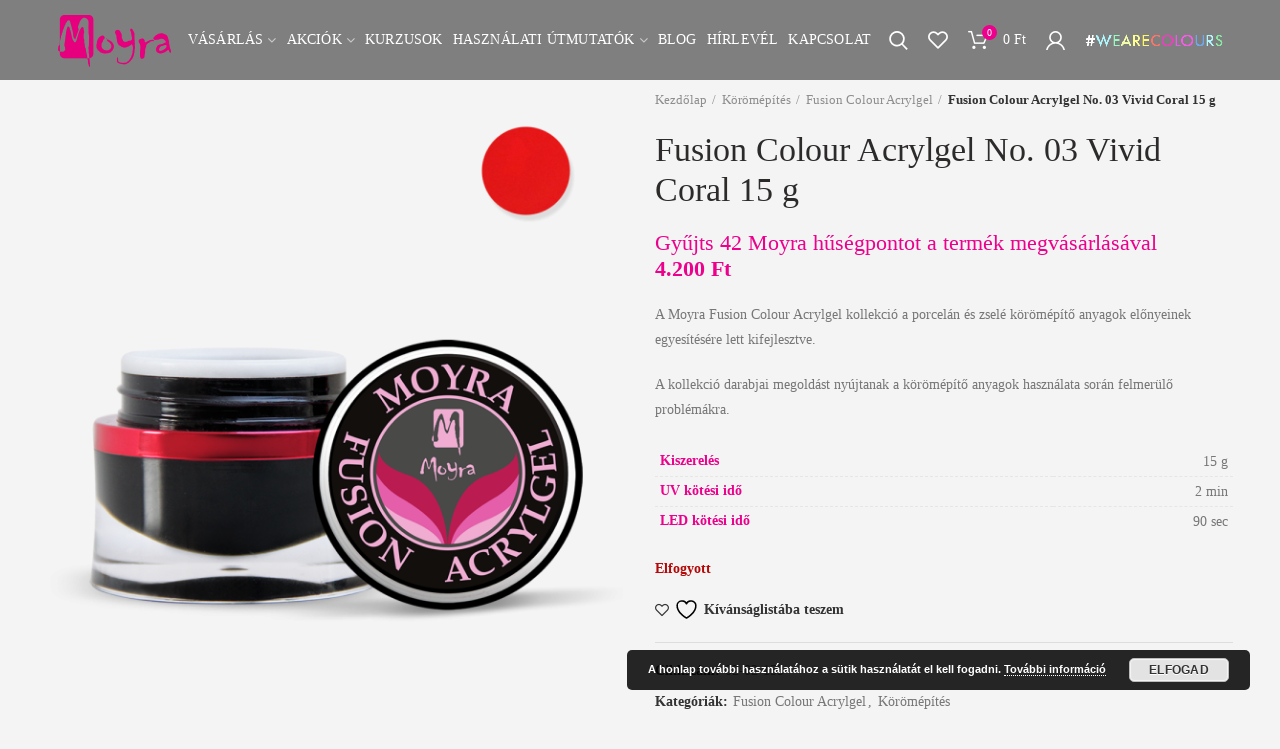

--- FILE ---
content_type: text/html; charset=UTF-8
request_url: https://moyra.hu/bolt/koromepites/fusion-colour-acrylgel/moyra-fusion-colour-acrylgel-no-03-vivid-coral-15-g/
body_size: 32945
content:
<!DOCTYPE html>
<html lang="hu">
<head>
	<meta charset="UTF-8">
	<meta name="viewport" content="width=device-width, initial-scale=1.0, maximum-scale=1.0, user-scalable=no">
	<link rel="profile" href="https://gmpg.org/xfn/11">
	<link rel="pingback" href="https://moyra.hu/xmlrpc.php">
					<script>document.documentElement.className = document.documentElement.className + ' yes-js js_active js'</script>
			<meta name='robots' content='index, follow, max-image-preview:large, max-snippet:-1, max-video-preview:-1' />
	<style>img:is([sizes="auto" i], [sizes^="auto," i]) { contain-intrinsic-size: 3000px 1500px }</style>
	
	<!-- This site is optimized with the Yoast SEO plugin v25.4 - https://yoast.com/wordpress/plugins/seo/ -->
	<title>Fusion Colour Acrylgel No. 03 Vivid Coral 15 g | Moyra.hu</title>
	<meta name="description" content="A Moyra Fusion Colour Acrylgel kollekció a porcelán és zselé körömépítő anyagok előnyeinek egyesítésére lett kifejlesztve." />
	<link rel="canonical" href="https://moyra.hu/bolt/koromepites/fusion-colour-acrylgel/moyra-fusion-colour-acrylgel-no-03-vivid-coral-15-g/" />
	<meta property="og:locale" content="hu_HU" />
	<meta property="og:type" content="article" />
	<meta property="og:title" content="Fusion Colour Acrylgel No. 03 Vivid Coral 15 g | Moyra.hu" />
	<meta property="og:description" content="A Moyra Fusion Colour Acrylgel kollekció a porcelán és zselé körömépítő anyagok előnyeinek egyesítésére lett kifejlesztve." />
	<meta property="og:url" content="https://moyra.hu/bolt/koromepites/fusion-colour-acrylgel/moyra-fusion-colour-acrylgel-no-03-vivid-coral-15-g/" />
	<meta property="og:site_name" content="Moyra.hu" />
	<meta property="article:modified_time" content="2025-10-27T09:35:32+00:00" />
	<meta property="og:image" content="https://moyra.hu/wp-content/uploads/2023/01/Moyra-Fusion-Acrylgel_03_Vivid-Coral_15g.png" />
	<meta property="og:image:width" content="1000" />
	<meta property="og:image:height" content="1000" />
	<meta property="og:image:type" content="image/png" />
	<meta name="twitter:card" content="summary_large_image" />
	<meta name="twitter:label1" content="Becsült olvasási idő" />
	<meta name="twitter:data1" content="1 perc" />
	<script type="application/ld+json" class="yoast-schema-graph">{"@context":"https://schema.org","@graph":[{"@type":"WebPage","@id":"https://moyra.hu/bolt/koromepites/fusion-colour-acrylgel/moyra-fusion-colour-acrylgel-no-03-vivid-coral-15-g/","url":"https://moyra.hu/bolt/koromepites/fusion-colour-acrylgel/moyra-fusion-colour-acrylgel-no-03-vivid-coral-15-g/","name":"Fusion Colour Acrylgel No. 03 Vivid Coral 15 g | Moyra.hu","isPartOf":{"@id":"https://moyra.hu/#website"},"primaryImageOfPage":{"@id":"https://moyra.hu/bolt/koromepites/fusion-colour-acrylgel/moyra-fusion-colour-acrylgel-no-03-vivid-coral-15-g/#primaryimage"},"image":{"@id":"https://moyra.hu/bolt/koromepites/fusion-colour-acrylgel/moyra-fusion-colour-acrylgel-no-03-vivid-coral-15-g/#primaryimage"},"thumbnailUrl":"https://moyra.hu/wp-content/uploads/2023/01/Moyra-Fusion-Acrylgel_03_Vivid-Coral_15g.png","datePublished":"2023-01-23T12:05:13+00:00","dateModified":"2025-10-27T09:35:32+00:00","description":"A Moyra Fusion Colour Acrylgel kollekció a porcelán és zselé körömépítő anyagok előnyeinek egyesítésére lett kifejlesztve.","breadcrumb":{"@id":"https://moyra.hu/bolt/koromepites/fusion-colour-acrylgel/moyra-fusion-colour-acrylgel-no-03-vivid-coral-15-g/#breadcrumb"},"inLanguage":"hu","potentialAction":[{"@type":"ReadAction","target":["https://moyra.hu/bolt/koromepites/fusion-colour-acrylgel/moyra-fusion-colour-acrylgel-no-03-vivid-coral-15-g/"]}]},{"@type":"ImageObject","inLanguage":"hu","@id":"https://moyra.hu/bolt/koromepites/fusion-colour-acrylgel/moyra-fusion-colour-acrylgel-no-03-vivid-coral-15-g/#primaryimage","url":"https://moyra.hu/wp-content/uploads/2023/01/Moyra-Fusion-Acrylgel_03_Vivid-Coral_15g.png","contentUrl":"https://moyra.hu/wp-content/uploads/2023/01/Moyra-Fusion-Acrylgel_03_Vivid-Coral_15g.png","width":1000,"height":1000,"caption":"Moyra Fusion Colour Acrylgel No. 03 Vivid Coral 15 g"},{"@type":"BreadcrumbList","@id":"https://moyra.hu/bolt/koromepites/fusion-colour-acrylgel/moyra-fusion-colour-acrylgel-no-03-vivid-coral-15-g/#breadcrumb","itemListElement":[{"@type":"ListItem","position":1,"name":"Home","item":"https://moyra.hu/"},{"@type":"ListItem","position":2,"name":"Vásárlás","item":"https://moyra.hu/vasarlas/"},{"@type":"ListItem","position":3,"name":"Fusion Colour Acrylgel No. 03 Vivid Coral 15 g"}]},{"@type":"WebSite","@id":"https://moyra.hu/#website","url":"https://moyra.hu/","name":"Moyra.hu","description":"A szépség boltja","publisher":{"@id":"https://moyra.hu/#organization"},"potentialAction":[{"@type":"SearchAction","target":{"@type":"EntryPoint","urlTemplate":"https://moyra.hu/?s={search_term_string}"},"query-input":{"@type":"PropertyValueSpecification","valueRequired":true,"valueName":"search_term_string"}}],"inLanguage":"hu"},{"@type":"Organization","@id":"https://moyra.hu/#organization","name":"Moyra","url":"https://moyra.hu/","logo":{"@type":"ImageObject","inLanguage":"hu","@id":"https://moyra.hu/#/schema/logo/image/","url":"https://moyra.hu/wp-content/uploads/2018/12/moyra_fekvo_szines.png","contentUrl":"https://moyra.hu/wp-content/uploads/2018/12/moyra_fekvo_szines.png","width":115,"height":53,"caption":"Moyra"},"image":{"@id":"https://moyra.hu/#/schema/logo/image/"}}]}</script>
	<!-- / Yoast SEO plugin. -->



<link rel="alternate" type="application/rss+xml" title="Moyra.hu &raquo; hírcsatorna" href="https://moyra.hu/feed/" />
<link rel="alternate" type="application/rss+xml" title="Moyra.hu &raquo; hozzászólás hírcsatorna" href="https://moyra.hu/comments/feed/" />
<link rel="alternate" type="application/rss+xml" title="Moyra.hu &raquo; Fusion Colour Acrylgel No. 03 Vivid Coral 15 g hozzászólás hírcsatorna" href="https://moyra.hu/bolt/koromepites/fusion-colour-acrylgel/moyra-fusion-colour-acrylgel-no-03-vivid-coral-15-g/feed/" />
<link rel='stylesheet' id='wp-block-library-css' href='https://moyra.hu/wp-includes/css/dist/block-library/style.min.css?ver=6.8.3' type='text/css' media='all' />
<style id='classic-theme-styles-inline-css' type='text/css'>
/*! This file is auto-generated */
.wp-block-button__link{color:#fff;background-color:#32373c;border-radius:9999px;box-shadow:none;text-decoration:none;padding:calc(.667em + 2px) calc(1.333em + 2px);font-size:1.125em}.wp-block-file__button{background:#32373c;color:#fff;text-decoration:none}
</style>
<link rel='stylesheet' id='jquery-selectBox-css' href='https://moyra.hu/wp-content/plugins/yith-woocommerce-wishlist/assets/css/jquery.selectBox.css?ver=1.2.0' type='text/css' media='all' />
<link rel='stylesheet' id='woocommerce_prettyPhoto_css-css' href='//moyra.hu/wp-content/plugins/woocommerce/assets/css/prettyPhoto.css?ver=3.1.6' type='text/css' media='all' />
<link rel='stylesheet' id='yith-wcwl-main-css' href='https://moyra.hu/wp-content/plugins/yith-woocommerce-wishlist/assets/css/style.css?ver=4.6.0' type='text/css' media='all' />
<style id='yith-wcwl-main-inline-css' type='text/css'>
 :root { --rounded-corners-radius: 16px; --add-to-cart-rounded-corners-radius: 16px; --feedback-duration: 3s } 
 :root { --rounded-corners-radius: 16px; --add-to-cart-rounded-corners-radius: 16px; --feedback-duration: 3s } 
</style>
<style id='global-styles-inline-css' type='text/css'>
:root{--wp--preset--aspect-ratio--square: 1;--wp--preset--aspect-ratio--4-3: 4/3;--wp--preset--aspect-ratio--3-4: 3/4;--wp--preset--aspect-ratio--3-2: 3/2;--wp--preset--aspect-ratio--2-3: 2/3;--wp--preset--aspect-ratio--16-9: 16/9;--wp--preset--aspect-ratio--9-16: 9/16;--wp--preset--color--black: #000000;--wp--preset--color--cyan-bluish-gray: #abb8c3;--wp--preset--color--white: #ffffff;--wp--preset--color--pale-pink: #f78da7;--wp--preset--color--vivid-red: #cf2e2e;--wp--preset--color--luminous-vivid-orange: #ff6900;--wp--preset--color--luminous-vivid-amber: #fcb900;--wp--preset--color--light-green-cyan: #7bdcb5;--wp--preset--color--vivid-green-cyan: #00d084;--wp--preset--color--pale-cyan-blue: #8ed1fc;--wp--preset--color--vivid-cyan-blue: #0693e3;--wp--preset--color--vivid-purple: #9b51e0;--wp--preset--gradient--vivid-cyan-blue-to-vivid-purple: linear-gradient(135deg,rgba(6,147,227,1) 0%,rgb(155,81,224) 100%);--wp--preset--gradient--light-green-cyan-to-vivid-green-cyan: linear-gradient(135deg,rgb(122,220,180) 0%,rgb(0,208,130) 100%);--wp--preset--gradient--luminous-vivid-amber-to-luminous-vivid-orange: linear-gradient(135deg,rgba(252,185,0,1) 0%,rgba(255,105,0,1) 100%);--wp--preset--gradient--luminous-vivid-orange-to-vivid-red: linear-gradient(135deg,rgba(255,105,0,1) 0%,rgb(207,46,46) 100%);--wp--preset--gradient--very-light-gray-to-cyan-bluish-gray: linear-gradient(135deg,rgb(238,238,238) 0%,rgb(169,184,195) 100%);--wp--preset--gradient--cool-to-warm-spectrum: linear-gradient(135deg,rgb(74,234,220) 0%,rgb(151,120,209) 20%,rgb(207,42,186) 40%,rgb(238,44,130) 60%,rgb(251,105,98) 80%,rgb(254,248,76) 100%);--wp--preset--gradient--blush-light-purple: linear-gradient(135deg,rgb(255,206,236) 0%,rgb(152,150,240) 100%);--wp--preset--gradient--blush-bordeaux: linear-gradient(135deg,rgb(254,205,165) 0%,rgb(254,45,45) 50%,rgb(107,0,62) 100%);--wp--preset--gradient--luminous-dusk: linear-gradient(135deg,rgb(255,203,112) 0%,rgb(199,81,192) 50%,rgb(65,88,208) 100%);--wp--preset--gradient--pale-ocean: linear-gradient(135deg,rgb(255,245,203) 0%,rgb(182,227,212) 50%,rgb(51,167,181) 100%);--wp--preset--gradient--electric-grass: linear-gradient(135deg,rgb(202,248,128) 0%,rgb(113,206,126) 100%);--wp--preset--gradient--midnight: linear-gradient(135deg,rgb(2,3,129) 0%,rgb(40,116,252) 100%);--wp--preset--font-size--small: 13px;--wp--preset--font-size--medium: 20px;--wp--preset--font-size--large: 36px;--wp--preset--font-size--x-large: 42px;--wp--preset--spacing--20: 0.44rem;--wp--preset--spacing--30: 0.67rem;--wp--preset--spacing--40: 1rem;--wp--preset--spacing--50: 1.5rem;--wp--preset--spacing--60: 2.25rem;--wp--preset--spacing--70: 3.38rem;--wp--preset--spacing--80: 5.06rem;--wp--preset--shadow--natural: 6px 6px 9px rgba(0, 0, 0, 0.2);--wp--preset--shadow--deep: 12px 12px 50px rgba(0, 0, 0, 0.4);--wp--preset--shadow--sharp: 6px 6px 0px rgba(0, 0, 0, 0.2);--wp--preset--shadow--outlined: 6px 6px 0px -3px rgba(255, 255, 255, 1), 6px 6px rgba(0, 0, 0, 1);--wp--preset--shadow--crisp: 6px 6px 0px rgba(0, 0, 0, 1);}:where(.is-layout-flex){gap: 0.5em;}:where(.is-layout-grid){gap: 0.5em;}body .is-layout-flex{display: flex;}.is-layout-flex{flex-wrap: wrap;align-items: center;}.is-layout-flex > :is(*, div){margin: 0;}body .is-layout-grid{display: grid;}.is-layout-grid > :is(*, div){margin: 0;}:where(.wp-block-columns.is-layout-flex){gap: 2em;}:where(.wp-block-columns.is-layout-grid){gap: 2em;}:where(.wp-block-post-template.is-layout-flex){gap: 1.25em;}:where(.wp-block-post-template.is-layout-grid){gap: 1.25em;}.has-black-color{color: var(--wp--preset--color--black) !important;}.has-cyan-bluish-gray-color{color: var(--wp--preset--color--cyan-bluish-gray) !important;}.has-white-color{color: var(--wp--preset--color--white) !important;}.has-pale-pink-color{color: var(--wp--preset--color--pale-pink) !important;}.has-vivid-red-color{color: var(--wp--preset--color--vivid-red) !important;}.has-luminous-vivid-orange-color{color: var(--wp--preset--color--luminous-vivid-orange) !important;}.has-luminous-vivid-amber-color{color: var(--wp--preset--color--luminous-vivid-amber) !important;}.has-light-green-cyan-color{color: var(--wp--preset--color--light-green-cyan) !important;}.has-vivid-green-cyan-color{color: var(--wp--preset--color--vivid-green-cyan) !important;}.has-pale-cyan-blue-color{color: var(--wp--preset--color--pale-cyan-blue) !important;}.has-vivid-cyan-blue-color{color: var(--wp--preset--color--vivid-cyan-blue) !important;}.has-vivid-purple-color{color: var(--wp--preset--color--vivid-purple) !important;}.has-black-background-color{background-color: var(--wp--preset--color--black) !important;}.has-cyan-bluish-gray-background-color{background-color: var(--wp--preset--color--cyan-bluish-gray) !important;}.has-white-background-color{background-color: var(--wp--preset--color--white) !important;}.has-pale-pink-background-color{background-color: var(--wp--preset--color--pale-pink) !important;}.has-vivid-red-background-color{background-color: var(--wp--preset--color--vivid-red) !important;}.has-luminous-vivid-orange-background-color{background-color: var(--wp--preset--color--luminous-vivid-orange) !important;}.has-luminous-vivid-amber-background-color{background-color: var(--wp--preset--color--luminous-vivid-amber) !important;}.has-light-green-cyan-background-color{background-color: var(--wp--preset--color--light-green-cyan) !important;}.has-vivid-green-cyan-background-color{background-color: var(--wp--preset--color--vivid-green-cyan) !important;}.has-pale-cyan-blue-background-color{background-color: var(--wp--preset--color--pale-cyan-blue) !important;}.has-vivid-cyan-blue-background-color{background-color: var(--wp--preset--color--vivid-cyan-blue) !important;}.has-vivid-purple-background-color{background-color: var(--wp--preset--color--vivid-purple) !important;}.has-black-border-color{border-color: var(--wp--preset--color--black) !important;}.has-cyan-bluish-gray-border-color{border-color: var(--wp--preset--color--cyan-bluish-gray) !important;}.has-white-border-color{border-color: var(--wp--preset--color--white) !important;}.has-pale-pink-border-color{border-color: var(--wp--preset--color--pale-pink) !important;}.has-vivid-red-border-color{border-color: var(--wp--preset--color--vivid-red) !important;}.has-luminous-vivid-orange-border-color{border-color: var(--wp--preset--color--luminous-vivid-orange) !important;}.has-luminous-vivid-amber-border-color{border-color: var(--wp--preset--color--luminous-vivid-amber) !important;}.has-light-green-cyan-border-color{border-color: var(--wp--preset--color--light-green-cyan) !important;}.has-vivid-green-cyan-border-color{border-color: var(--wp--preset--color--vivid-green-cyan) !important;}.has-pale-cyan-blue-border-color{border-color: var(--wp--preset--color--pale-cyan-blue) !important;}.has-vivid-cyan-blue-border-color{border-color: var(--wp--preset--color--vivid-cyan-blue) !important;}.has-vivid-purple-border-color{border-color: var(--wp--preset--color--vivid-purple) !important;}.has-vivid-cyan-blue-to-vivid-purple-gradient-background{background: var(--wp--preset--gradient--vivid-cyan-blue-to-vivid-purple) !important;}.has-light-green-cyan-to-vivid-green-cyan-gradient-background{background: var(--wp--preset--gradient--light-green-cyan-to-vivid-green-cyan) !important;}.has-luminous-vivid-amber-to-luminous-vivid-orange-gradient-background{background: var(--wp--preset--gradient--luminous-vivid-amber-to-luminous-vivid-orange) !important;}.has-luminous-vivid-orange-to-vivid-red-gradient-background{background: var(--wp--preset--gradient--luminous-vivid-orange-to-vivid-red) !important;}.has-very-light-gray-to-cyan-bluish-gray-gradient-background{background: var(--wp--preset--gradient--very-light-gray-to-cyan-bluish-gray) !important;}.has-cool-to-warm-spectrum-gradient-background{background: var(--wp--preset--gradient--cool-to-warm-spectrum) !important;}.has-blush-light-purple-gradient-background{background: var(--wp--preset--gradient--blush-light-purple) !important;}.has-blush-bordeaux-gradient-background{background: var(--wp--preset--gradient--blush-bordeaux) !important;}.has-luminous-dusk-gradient-background{background: var(--wp--preset--gradient--luminous-dusk) !important;}.has-pale-ocean-gradient-background{background: var(--wp--preset--gradient--pale-ocean) !important;}.has-electric-grass-gradient-background{background: var(--wp--preset--gradient--electric-grass) !important;}.has-midnight-gradient-background{background: var(--wp--preset--gradient--midnight) !important;}.has-small-font-size{font-size: var(--wp--preset--font-size--small) !important;}.has-medium-font-size{font-size: var(--wp--preset--font-size--medium) !important;}.has-large-font-size{font-size: var(--wp--preset--font-size--large) !important;}.has-x-large-font-size{font-size: var(--wp--preset--font-size--x-large) !important;}
:where(.wp-block-post-template.is-layout-flex){gap: 1.25em;}:where(.wp-block-post-template.is-layout-grid){gap: 1.25em;}
:where(.wp-block-columns.is-layout-flex){gap: 2em;}:where(.wp-block-columns.is-layout-grid){gap: 2em;}
:root :where(.wp-block-pullquote){font-size: 1.5em;line-height: 1.6;}
</style>
<link rel='stylesheet' id='gift-upon-purchase-for-woocommerce-css' href='https://moyra.hu/wp-content/plugins/gift-upon-purchase-for-woocommerce/public/css/gupfw-public.css?ver=2.0.1' type='text/css' media='all' />
<style id='woocommerce-inline-inline-css' type='text/css'>
.woocommerce form .form-row .required { visibility: visible; }
</style>
<link rel='stylesheet' id='woo-slg-public-style-css' href='https://moyra.hu/wp-content/plugins/woo-social-login/includes/css/style-public.css?ver=1.8.4' type='text/css' media='all' />
<link rel='stylesheet' id='brands-styles-css' href='https://moyra.hu/wp-content/plugins/woocommerce/assets/css/brands.css?ver=10.3.5' type='text/css' media='all' />
<link rel='stylesheet' id='jquery-ui-style-css' href='https://moyra.hu/wp-content/plugins/woocommerce/assets/css/jquery-ui/jquery-ui.min.css?ver=10.3.5' type='text/css' media='all' />
<link rel='stylesheet' id='fp-srp-style-css' href='https://moyra.hu/wp-content/plugins/rewardsystem/assets/css/style.css?ver=28.4' type='text/css' media='' />
<link rel='stylesheet' id='wp_reward_footable_css-css' href='https://moyra.hu/wp-content/plugins/rewardsystem/assets/css/footable.core.css?ver=28.4' type='text/css' media='' />
<link rel='stylesheet' id='wp_reward_bootstrap_css-css' href='https://moyra.hu/wp-content/plugins/rewardsystem/assets/css/bootstrap.css?ver=28.4' type='text/css' media='' />
<link rel='stylesheet' id='select2-css' href='https://moyra.hu/wp-content/plugins/woocommerce/assets/css/select2.css?ver=10.3.5' type='text/css' media='all' />
<style id='fp-srp-inline-style-inline-css' type='text/css'>
#generate_referral_field { }  #rs_redeem_voucher_code { }  #ref_generate_now { }  #rs_submit_redeem_voucher { }.rs_subscriptionoption h3 { }.rs_social_sharing_buttons{};.rs_social_sharing_success_message#generate_referral_field { }  #rs_redeem_voucher_code { }  #ref_generate_now { }  #rs_submit_redeem_voucher { }.rs_subscriptionoption h3 { }#rs_refer_a_friend_form { } #rs_friend_name { } #rs_friend_email { } #rs_friend_subject { } #rs_your_message { } #rs_refer_submit { }#encashing_form{}
.rs_encash_points_value{}
.error{color:#ED0514;}
.rs_encash_points_reason{}
.rs_encash_payment_method{}
.rs_encash_paypal_address{}
.rs_encash_custom_payment_option_value{}
.rs_encash_submit{}
#rs_encash_submit_button{}
.success_info{}
#encash_form_success_info{}#generate_referral_field { }  #rs_redeem_voucher_code { }  #ref_generate_now { }  #rs_submit_redeem_voucher { }.rs_subscriptionoption h3 { }.rs_social_sharing_buttons{};.rs_social_sharing_success_message#generate_referral_field { }  #rs_redeem_voucher_code { }  #ref_generate_now { }  #rs_submit_redeem_voucher { }.rs_subscriptionoption h3 { }#rs_refer_a_friend_form { } #rs_friend_name { } #rs_friend_email { } #rs_friend_subject { } #rs_your_message { } #rs_refer_submit { }#encashing_form{}
.rs_encash_points_value{}
.error{color:#ED0514;}
.rs_encash_points_reason{}
.rs_encash_payment_method{}
.rs_encash_paypal_address{}
.rs_encash_custom_payment_option_value{}
.rs_encash_submit{}
#rs_encash_submit_button{}
.success_info{}
#encash_form_success_info{}#generate_referral_field { }  #rs_redeem_voucher_code { }  #ref_generate_now { }  #rs_submit_redeem_voucher { }.rs_subscriptionoption h3 { }.rs_social_sharing_buttons{};.rs_social_sharing_success_message#generate_referral_field { }  #rs_redeem_voucher_code { }  #ref_generate_now { }  #rs_submit_redeem_voucher { }.rs_subscriptionoption h3 { }#rs_refer_a_friend_form { } #rs_friend_name { } #rs_friend_email { } #rs_friend_subject { } #rs_your_message { } #rs_refer_submit { }#encashing_form{}
.rs_encash_points_value{}
.error{color:#ED0514;}
.rs_encash_points_reason{}
.rs_encash_payment_method{}
.rs_encash_paypal_address{}
.rs_encash_custom_payment_option_value{}
.rs_encash_submit{}
#rs_encash_submit_button{}
.success_info{}
#encash_form_success_info{}#generate_referral_field { }  #rs_redeem_voucher_code { }  #ref_generate_now { }  #rs_submit_redeem_voucher { }.rs_subscriptionoption h3 { }.rs_social_sharing_buttons{};.rs_social_sharing_success_message#generate_referral_field { }  #rs_redeem_voucher_code { }  #ref_generate_now { }  #rs_submit_redeem_voucher { }.rs_subscriptionoption h3 { }#rs_refer_a_friend_form { } #rs_friend_name { } #rs_friend_email { } #rs_friend_subject { } #rs_your_message { } #rs_refer_submit { }#encashing_form{}
.rs_encash_points_value{}
.error{color:#ED0514;}
.rs_encash_points_reason{}
.rs_encash_payment_method{}
.rs_encash_paypal_address{}
.rs_encash_custom_payment_option_value{}
.rs_encash_submit{}
#rs_encash_submit_button{}
.success_info{}
#encash_form_success_info{}.rs_message_for_single_product{ }#generate_referral_field { }  #rs_redeem_voucher_code { }  #ref_generate_now { }  #rs_submit_redeem_voucher { }.rs_subscriptionoption h3 { }.rs_social_sharing_buttons{};.rs_social_sharing_success_message#generate_referral_field { }  #rs_redeem_voucher_code { }  #ref_generate_now { }  #rs_submit_redeem_voucher { }.rs_subscriptionoption h3 { }#rs_refer_a_friend_form { } #rs_friend_name { } #rs_friend_email { } #rs_friend_subject { } #rs_your_message { } #rs_refer_submit { }#encashing_form{}
.rs_encash_points_value{}
.error{color:#ED0514;}
.rs_encash_points_reason{}
.rs_encash_payment_method{}
.rs_encash_paypal_address{}
.rs_encash_custom_payment_option_value{}
.rs_encash_submit{}
#rs_encash_submit_button{}
.success_info{}
#encash_form_success_info{}#generate_referral_field { }  #rs_redeem_voucher_code { }  #ref_generate_now { }  #rs_submit_redeem_voucher { }.rs_subscriptionoption h3 { }.rs_social_sharing_buttons{};.rs_social_sharing_success_message#generate_referral_field { }  #rs_redeem_voucher_code { }  #ref_generate_now { }  #rs_submit_redeem_voucher { }.rs_subscriptionoption h3 { }#rs_refer_a_friend_form { } #rs_friend_name { } #rs_friend_email { } #rs_friend_subject { } #rs_your_message { } #rs_refer_submit { }#encashing_form{}
.rs_encash_points_value{}
.error{color:#ED0514;}
.rs_encash_points_reason{}
.rs_encash_payment_method{}
.rs_encash_paypal_address{}
.rs_encash_custom_payment_option_value{}
.rs_encash_submit{}
#rs_encash_submit_button{}
.success_info{}
#encash_form_success_info{}#generate_referral_field { }  #rs_redeem_voucher_code { }  #ref_generate_now { }  #rs_submit_redeem_voucher { }.rs_subscriptionoption h3 { }.rs_social_sharing_buttons{};.rs_social_sharing_success_message#generate_referral_field { }  #rs_redeem_voucher_code { }  #ref_generate_now { }  #rs_submit_redeem_voucher { }.rs_subscriptionoption h3 { }#rs_refer_a_friend_form { } #rs_friend_name { } #rs_friend_email { } #rs_friend_subject { } #rs_your_message { } #rs_refer_submit { }#encashing_form{}
.rs_encash_points_value{}
.error{color:#ED0514;}
.rs_encash_points_reason{}
.rs_encash_payment_method{}
.rs_encash_paypal_address{}
.rs_encash_custom_payment_option_value{}
.rs_encash_submit{}
#rs_encash_submit_button{}
.success_info{}
#encash_form_success_info{}#generate_referral_field { }  #rs_redeem_voucher_code { }  #ref_generate_now { }  #rs_submit_redeem_voucher { }.rs_subscriptionoption h3 { }.rs_social_sharing_buttons{};.rs_social_sharing_success_message#generate_referral_field { }  #rs_redeem_voucher_code { }  #ref_generate_now { }  #rs_submit_redeem_voucher { }.rs_subscriptionoption h3 { }#rs_refer_a_friend_form { } #rs_friend_name { } #rs_friend_email { } #rs_friend_subject { } #rs_your_message { } #rs_refer_submit { }#encashing_form{}
.rs_encash_points_value{}
.error{color:#ED0514;}
.rs_encash_points_reason{}
.rs_encash_payment_method{}
.rs_encash_paypal_address{}
.rs_encash_custom_payment_option_value{}
.rs_encash_submit{}
#rs_encash_submit_button{}
.success_info{}
#encash_form_success_info{}.rs_message_for_single_product{ }#generate_referral_field { }  #rs_redeem_voucher_code { }  #ref_generate_now { }  #rs_submit_redeem_voucher { }.rs_subscriptionoption h3 { }.rs_social_sharing_buttons{};.rs_social_sharing_success_message#generate_referral_field { }  #rs_redeem_voucher_code { }  #ref_generate_now { }  #rs_submit_redeem_voucher { }.rs_subscriptionoption h3 { }#rs_refer_a_friend_form { } #rs_friend_name { } #rs_friend_email { } #rs_friend_subject { } #rs_your_message { } #rs_refer_submit { }#encashing_form{}
.rs_encash_points_value{}
.error{color:#ED0514;}
.rs_encash_points_reason{}
.rs_encash_payment_method{}
.rs_encash_paypal_address{}
.rs_encash_custom_payment_option_value{}
.rs_encash_submit{}
#rs_encash_submit_button{}
.success_info{}
#encash_form_success_info{}#generate_referral_field { }  #rs_redeem_voucher_code { }  #ref_generate_now { }  #rs_submit_redeem_voucher { }.rs_subscriptionoption h3 { }.rs_social_sharing_buttons{};.rs_social_sharing_success_message#generate_referral_field { }  #rs_redeem_voucher_code { }  #ref_generate_now { }  #rs_submit_redeem_voucher { }.rs_subscriptionoption h3 { }#rs_refer_a_friend_form { } #rs_friend_name { } #rs_friend_email { } #rs_friend_subject { } #rs_your_message { } #rs_refer_submit { }#encashing_form{}
.rs_encash_points_value{}
.error{color:#ED0514;}
.rs_encash_points_reason{}
.rs_encash_payment_method{}
.rs_encash_paypal_address{}
.rs_encash_custom_payment_option_value{}
.rs_encash_submit{}
#rs_encash_submit_button{}
.success_info{}
#encash_form_success_info{}#generate_referral_field { }  #rs_redeem_voucher_code { }  #ref_generate_now { }  #rs_submit_redeem_voucher { }.rs_subscriptionoption h3 { }.rs_social_sharing_buttons{};.rs_social_sharing_success_message#generate_referral_field { }  #rs_redeem_voucher_code { }  #ref_generate_now { }  #rs_submit_redeem_voucher { }.rs_subscriptionoption h3 { }#rs_refer_a_friend_form { } #rs_friend_name { } #rs_friend_email { } #rs_friend_subject { } #rs_your_message { } #rs_refer_submit { }#encashing_form{}
.rs_encash_points_value{}
.error{color:#ED0514;}
.rs_encash_points_reason{}
.rs_encash_payment_method{}
.rs_encash_paypal_address{}
.rs_encash_custom_payment_option_value{}
.rs_encash_submit{}
#rs_encash_submit_button{}
.success_info{}
#encash_form_success_info{}#generate_referral_field { }  #rs_redeem_voucher_code { }  #ref_generate_now { }  #rs_submit_redeem_voucher { }.rs_subscriptionoption h3 { }.rs_social_sharing_buttons{};.rs_social_sharing_success_message#generate_referral_field { }  #rs_redeem_voucher_code { }  #ref_generate_now { }  #rs_submit_redeem_voucher { }.rs_subscriptionoption h3 { }#rs_refer_a_friend_form { } #rs_friend_name { } #rs_friend_email { } #rs_friend_subject { } #rs_your_message { } #rs_refer_submit { }#encashing_form{}
.rs_encash_points_value{}
.error{color:#ED0514;}
.rs_encash_points_reason{}
.rs_encash_payment_method{}
.rs_encash_paypal_address{}
.rs_encash_custom_payment_option_value{}
.rs_encash_submit{}
#rs_encash_submit_button{}
.success_info{}
#encash_form_success_info{}.rs_message_for_single_product{ }#generate_referral_field { }  #rs_redeem_voucher_code { }  #ref_generate_now { }  #rs_submit_redeem_voucher { }.rs_subscriptionoption h3 { }.rs_social_sharing_buttons{};.rs_social_sharing_success_message#generate_referral_field { }  #rs_redeem_voucher_code { }  #ref_generate_now { }  #rs_submit_redeem_voucher { }.rs_subscriptionoption h3 { }#rs_refer_a_friend_form { } #rs_friend_name { } #rs_friend_email { } #rs_friend_subject { } #rs_your_message { } #rs_refer_submit { }#encashing_form{}
.rs_encash_points_value{}
.error{color:#ED0514;}
.rs_encash_points_reason{}
.rs_encash_payment_method{}
.rs_encash_paypal_address{}
.rs_encash_custom_payment_option_value{}
.rs_encash_submit{}
#rs_encash_submit_button{}
.success_info{}
#encash_form_success_info{}#generate_referral_field { }  #rs_redeem_voucher_code { }  #ref_generate_now { }  #rs_submit_redeem_voucher { }.rs_subscriptionoption h3 { }.rs_social_sharing_buttons{};.rs_social_sharing_success_message#generate_referral_field { }  #rs_redeem_voucher_code { }  #ref_generate_now { }  #rs_submit_redeem_voucher { }.rs_subscriptionoption h3 { }#rs_refer_a_friend_form { } #rs_friend_name { } #rs_friend_email { } #rs_friend_subject { } #rs_your_message { } #rs_refer_submit { }#encashing_form{}
.rs_encash_points_value{}
.error{color:#ED0514;}
.rs_encash_points_reason{}
.rs_encash_payment_method{}
.rs_encash_paypal_address{}
.rs_encash_custom_payment_option_value{}
.rs_encash_submit{}
#rs_encash_submit_button{}
.success_info{}
#encash_form_success_info{}#generate_referral_field { }  #rs_redeem_voucher_code { }  #ref_generate_now { }  #rs_submit_redeem_voucher { }.rs_subscriptionoption h3 { }.rs_social_sharing_buttons{};.rs_social_sharing_success_message#generate_referral_field { }  #rs_redeem_voucher_code { }  #ref_generate_now { }  #rs_submit_redeem_voucher { }.rs_subscriptionoption h3 { }#rs_refer_a_friend_form { } #rs_friend_name { } #rs_friend_email { } #rs_friend_subject { } #rs_your_message { } #rs_refer_submit { }#encashing_form{}
.rs_encash_points_value{}
.error{color:#ED0514;}
.rs_encash_points_reason{}
.rs_encash_payment_method{}
.rs_encash_paypal_address{}
.rs_encash_custom_payment_option_value{}
.rs_encash_submit{}
#rs_encash_submit_button{}
.success_info{}
#encash_form_success_info{}#generate_referral_field { }  #rs_redeem_voucher_code { }  #ref_generate_now { }  #rs_submit_redeem_voucher { }.rs_subscriptionoption h3 { }.rs_social_sharing_buttons{};.rs_social_sharing_success_message#generate_referral_field { }  #rs_redeem_voucher_code { }  #ref_generate_now { }  #rs_submit_redeem_voucher { }.rs_subscriptionoption h3 { }#rs_refer_a_friend_form { } #rs_friend_name { } #rs_friend_email { } #rs_friend_subject { } #rs_your_message { } #rs_refer_submit { }#encashing_form{}
.rs_encash_points_value{}
.error{color:#ED0514;}
.rs_encash_points_reason{}
.rs_encash_payment_method{}
.rs_encash_paypal_address{}
.rs_encash_custom_payment_option_value{}
.rs_encash_submit{}
#rs_encash_submit_button{}
.success_info{}
#encash_form_success_info{}.rs_message_for_single_product{ }.fp_rs_display_free_product h3 {
                                            display:block;
					}
                                        .fb_edge_widget_with_comment span.fb_edge_comment_widget iframe.fb_ltr {
                                            display: none !important;
                                        }
                                        .fb-like{
                                            height: 20px !important;
                                            overflow: hidden !important;
                                        }
                                        .tipsy-inner {
                                            background-color: 000;
                                            color: fff;
                                        }
                                        .tipsy-arrow-s {
                                            border-top-color: 000;
                                        }
                                        .points_empty_error, 
                                        .points_number_error, 
                                        .points_greater_than_earnpoints_error,
                                        .points_lesser_than_minpoints_error,
                                        .reason_empty_error,
                                        .paypal_email_empty_error,
                                        .paypal_email_format_error,
                                        .recaptcha_empty_error,
                                        .encash_form_success_info{
                                            display:none;
                                        }
                                        .referral_field{
                                            margin-top:40px;
                                        }
                                        .referral_field_title{
                                            text-align:center;
                                        }
                                        .rs_social_sharing_buttons {
                                            display: inline;
                                        }
                                        .twitter-share-button,
                                        .vk-like{
                                            width:88px;
                                        }
                                        .ok-share-button{
                                            width:30px;
                                        }
                                        .fp-srp-point-price-label{
                                            margin-left:10px;
                                        }
                                        .referral_field1{
                                            margin-top:10px;
                                        }
                                        .rs_alert_div_for_copy{
                                            display:none;
                                        }
                                        .rs_warning_message{
                                            display:inline-block;
                                            color:red;
                                        }
                                        .rs_redeem_voucher_error{
                                            color:red;
                                        }
                                        .rs_redeem_voucher_success{
                                            color:green;
                                        }
                                        .gifticon{
                                            width:16px;height:16px;
                                            display:inline;
                                        }
                                        .rs_variable_earn_messages{
                                            display:none;
                                        }
                                        .simpleshopmessage{
                                            width:16px;height:16px;
                                            display:inline;
                                        }
                                        .gift_icon{
                                            width:16px;height:16px;
                                            display:inline;
                                        }
                                        .variationrewardpoints,
                                        .variationreferralpoints,
                                        .variationpoint_price,
                                        .variationrewardpointsamount,
                                        .variationreferralpointsamount{
                                            display:inline-block;
                                        }
                                        .iagreeerror{
                                            display:none;
                                        }
                                        .fp-srp-send-point{
                                            border:none;
                                            padding: 6px 10px 6px 10px;
                                        }
                                        .fp-srp-send-point-value{
                                            min-width:250px !important;
                                            height:30px !important;
                                        }
                                        .fp-srp-point-price {
                                            margin-left: 5px;
                                        }
                                        .fp-srp-email-content{
                                            border: 1px solid #000;
                                            border-collapse: collapse;
                                        }
                                        .fp-srp-email-content-title{
                                            background: black;
                                            color:#fff;
                                        }
</style>
<link rel='stylesheet' id='sib-front-css-css' href='https://moyra.hu/wp-content/plugins/mailin/css/mailin-front.css?ver=6.8.3' type='text/css' media='all' />
<link rel='stylesheet' id='font-awesome-css-css' href='https://moyra.hu/wp-content/themes/woodmart/css/font-awesome.min.css?ver=3.0.0' type='text/css' media='all' />
<link rel='stylesheet' id='bootstrap-css' href='https://moyra.hu/wp-content/themes/woodmart/css/bootstrap.min.css?ver=3.0.0' type='text/css' media='all' />
<link rel='stylesheet' id='woodmart-style-css' href='https://moyra.hu/wp-content/themes/woodmart/style.min.css?ver=3.0.0' type='text/css' media='all' />
<style id='woodmart-style-inline-css' type='text/css'>


			@media (min-width: 1025px) {

				.whb-top-bar-inner {
		            height: 0px;
				}

				.whb-general-header-inner {
		            height: 80px;
				}

				.whb-header-bottom-inner {
		            height: 52px;
				}

				.whb-sticked .whb-top-bar-inner {
		            height: 40px;
				}

				.whb-sticked .whb-general-header-inner {
		            height: 60px;
				}

				.whb-sticked .whb-header-bottom-inner {
		            height: 52px;
				}

				/* HEIGHT OF HEADER CLONE */

				.whb-clone .whb-general-header-inner {
		            height: 60px;
				}

				/* HEADER OVERCONTENT */

				.woodmart-header-overcontent .title-size-small {
					padding-top: 152px;
				}

				.woodmart-header-overcontent .title-size-default {
					padding-top: 192px;
				}

				.woodmart-header-overcontent .title-size-large {
					padding-top: 232px;
				}

				/* HEADER OVERCONTENT WHEN SHOP PAGE TITLE TURN OFF  */

				.woodmart-header-overcontent .without-title.title-size-small {
					padding-top: 132px;
				}


				.woodmart-header-overcontent .without-title.title-size-default {
					padding-top: 167px;
				}


				.woodmart-header-overcontent .without-title.title-size-large {
					padding-top: 192px;
				}

				/* HEADER OVERCONTENT ON SINGLE PRODUCT */

				.single-product .whb-overcontent {
					padding-top: 132px;
				}

				/* HEIGHT OF LOGO IN TOP BAR */

				.whb-top-bar .woodmart-logo img {
					max-height: 0px;
				}

				.whb-sticked .whb-top-bar .woodmart-logo img {
					max-height: 40px;
				}
				
				/* HEIGHT OF LOGO IN GENERAL HEADER */

				.whb-general-header .woodmart-logo img {
					max-height: 80px;
				}

				.whb-sticked .whb-general-header .woodmart-logo img {
					max-height: 60px;
				}

				/* HEIGHT OF LOGO IN BOTTOM HEADER */

				.whb-header-bottom .woodmart-logo img {
					max-height: 52px;
				}

				.whb-sticked .whb-header-bottom .woodmart-logo img {
					max-height: 52px;
				}

				/* HEIGHT OF LOGO IN HEADER CLONE */

				.whb-clone .whb-general-header .woodmart-logo img {
					max-height: 60px;
				}

				/* HEIGHT OF HEADER BULDER ELEMENTS */

				/* HEIGHT ELEMENTS IN TOP BAR */

				.whb-top-bar .search-button > a,
				.whb-top-bar .woodmart-shopping-cart > a,
				.whb-top-bar .woodmart-wishlist-info-widget > a,
				.whb-top-bar .main-nav .item-level-0 > a,
				.whb-top-bar .whb-secondary-menu .item-level-0 > a,
				.whb-top-bar .woodmart-header-links .item-level-0 > a,
				.whb-top-bar .categories-menu-opener,
				.whb-top-bar .woodmart-burger-icon,
				.whb-top-bar .menu-opener,
				.whb-top-bar .whb-divider-stretch:before,
				.whb-top-bar form.woocommerce-currency-switcher-form .dd-selected,
				.whb-top-bar .whb-text-element .wcml-dropdown a.wcml-cs-item-toggle {
					height: 0px;
				}

				.whb-sticked .whb-top-bar .search-button > a,
				.whb-sticked .whb-top-bar .woodmart-shopping-cart > a,
				.whb-sticked .whb-top-bar .woodmart-wishlist-info-widget > a,
				.whb-sticked .whb-top-bar .main-nav .item-level-0 > a,
				.whb-sticked .whb-top-bar .whb-secondary-menu .item-level-0 > a,
				.whb-sticked .whb-top-bar .woodmart-header-links .item-level-0 > a,
				.whb-sticked .whb-top-bar .categories-menu-opener,
				.whb-sticked .whb-top-bar .woodmart-burger-icon,
				.whb-sticked .whb-top-bar .menu-opener,
				.whb-sticked .whb-top-bar .whb-divider-stretch:before,
				.whb-sticked .whb-top-bar form.woocommerce-currency-switcher-form .dd-selected,
				.whb-sticked .whb-top-bar .whb-text-element .wcml-dropdown a.wcml-cs-item-toggle {
					height: 40px;
				}

				/* HEIGHT ELEMENTS IN GENERAL HEADER */

				.whb-general-header .whb-divider-stretch:before,
				.whb-general-header .navigation-style-bordered .item-level-0 > a {
					height: 80px;
				}

				.whb-sticked:not(.whb-clone) .whb-general-header .whb-divider-stretch:before,
				.whb-sticked:not(.whb-clone) .whb-general-header .navigation-style-bordered .item-level-0 > a {
					height: 60px;
				}

				.whb-sticked:not(.whb-clone) .whb-general-header .woodmart-search-dropdown, 
				.whb-sticked:not(.whb-clone) .whb-general-header .dropdown-cart, 
				.whb-sticked:not(.whb-clone) .whb-general-header .woodmart-navigation:not(.vertical-navigation):not(.navigation-style-bordered) .sub-menu-dropdown {
					margin-top: 10px;
				}

				.whb-sticked:not(.whb-clone) .whb-general-header .woodmart-search-dropdown:after, 
				.whb-sticked:not(.whb-clone) .whb-general-header .dropdown-cart:after, 
				.whb-sticked:not(.whb-clone) .whb-general-header .woodmart-navigation:not(.vertical-navigation):not(.navigation-style-bordered) .sub-menu-dropdown:after {
					height: 10px;
				}

				/* HEIGHT ELEMENTS IN BOTTOM HEADER */

				.whb-header-bottom .search-button > a,
				.whb-header-bottom .woodmart-shopping-cart > a,
				.whb-header-bottom .woodmart-wishlist-info-widget > a,
				.whb-header-bottom .main-nav .item-level-0 > a,
				.whb-header-bottom .whb-secondary-menu .item-level-0 > a,
				.whb-header-bottom .woodmart-header-links .item-level-0 > a,
				.whb-header-bottom .categories-menu-opener,
				.whb-header-bottom .woodmart-burger-icon,
				.whb-header-bottom .menu-opener,
				.whb-header-bottom .whb-divider-stretch:before,
				.whb-header-bottom form.woocommerce-currency-switcher-form .dd-selected,
				.whb-header-bottom .whb-text-element .wcml-dropdown a.wcml-cs-item-toggle {
					height: 52px;
				}

				.whb-header-bottom.whb-border-fullwidth .menu-opener {
					height: 52px;
					margin-top: -0px;
					margin-bottom: -0px;
				}

				.whb-header-bottom.whb-border-boxed .menu-opener {
					height: 52px;
					margin-top: -0px;
					margin-bottom: -0px;
				}

				.whb-sticked .whb-header-bottom .search-button > a,
				.whb-sticked .whb-header-bottom .woodmart-shopping-cart > a,
				.whb-sticked .whb-header-bottom .woodmart-wishlist-info-widget > a,
				.whb-sticked .whb-header-bottom .main-nav .item-level-0 > a,
				.whb-sticked .whb-header-bottom .whb-secondary-menu .item-level-0 > a,
				.whb-sticked .whb-header-bottom .woodmart-header-links .item-level-0 > a,
				.whb-sticked .whb-header-bottom .categories-menu-opener,
				.whb-sticked .whb-header-bottom .woodmart-burger-icon,
				.whb-sticked .whb-header-bottom .whb-divider-stretch:before,
				.whb-sticked .whb-header-bottom form.woocommerce-currency-switcher-form .dd-selected,
				.whb-sticked .whb-header-bottom .whb-text-element .wcml-dropdown a.wcml-cs-item-toggle {
					height: 52px;
				}

				.whb-sticked .whb-header-bottom.whb-border-fullwidth .menu-opener {
					height: 52px;
				}

				.whb-sticked .whb-header-bottom.whb-border-boxed .menu-opener {
					height: 52px;
				}

				.whb-sticky-shadow.whb-sticked .whb-header-bottom .menu-opener {
					height: 52px;
					margin-bottom:0;
				}

				/* HEIGHT ELEMENTS IN HEADER CLONE */

				.whb-clone .search-button > a,
				.whb-clone .woodmart-shopping-cart > a,
				.whb-clone .woodmart-wishlist-info-widget > a,
				.whb-clone .main-nav .item-level-0 > a,
				.whb-clone .whb-secondary-menu .item-level-0 > a,
				.whb-clone .woodmart-header-links .item-level-0 > a,
				.whb-clone .categories-menu-opener,
				.whb-clone .woodmart-burger-icon,
				.whb-clone .menu-opener,
				.whb-clone .whb-divider-stretch:before,
				.whb-clone .navigation-style-bordered .item-level-0 > a,
				.whb-clone form.woocommerce-currency-switcher-form .dd-selected,
				.whb-clone .whb-text-element .wcml-dropdown a.wcml-cs-item-toggle {
					height: 60px;
				}
			}

	        @media (max-width: 1024px) {

				.whb-top-bar-inner {
		            height: 0px;
				}

				.whb-general-header-inner {
		            height: 60px;
				}

				.whb-header-bottom-inner {
		            height: 52px;
				}

				/* HEIGHT OF HEADER CLONE */

				.whb-clone .whb-general-header-inner {
		            height: 60px;
				}

				/* HEADER OVERCONTENT */

				.woodmart-header-overcontent .page-title {
					padding-top: 127px;
				}

				/* HEADER OVERCONTENT WHEN SHOP PAGE TITLE TURN OFF  */

				.woodmart-header-overcontent .without-title.title-shop {
					padding-top: 112px;
				}

				/* HEADER OVERCONTENT ON SINGLE PRODUCT */

				.single-product .whb-overcontent {
					padding-top: 112px;
				}

				/* HEIGHT OF LOGO IN TOP BAR */

				.whb-top-bar .woodmart-logo img {
					max-height: 0px;
				}
				
				/* HEIGHT OF LOGO IN GENERAL HEADER */

				.whb-general-header .woodmart-logo img {
					max-height: 60px;
				}

				/* HEIGHT OF LOGO IN BOTTOM HEADER */

				.whb-header-bottom .woodmart-logo img {
					max-height: 52px;
				}

				/* HEIGHT OF LOGO IN HEADER CLONE */

				.whb-clone .whb-general-header .woodmart-logo img {
					max-height: 60px;
				}

				/* HEIGHT OF HEADER BULDER ELEMENTS */

				/* HEIGHT ELEMENTS IN TOP BAR */

				.whb-top-bar .search-button > a,
				.whb-top-bar .woodmart-shopping-cart > a,
				.whb-top-bar .woodmart-wishlist-info-widget > a,
				.whb-top-bar .main-nav .item-level-0 > a,
				.whb-top-bar .whb-secondary-menu .item-level-0 > a,
				.whb-top-bar .woodmart-header-links .item-level-0 > a,
				.whb-top-bar .categories-menu-opener,
				.whb-top-bar .woodmart-burger-icon,
				.whb-top-bar .whb-divider-stretch:before,
				.whb-top-bar form.woocommerce-currency-switcher-form .dd-selected,
				.whb-top-bar .whb-text-element .wcml-dropdown a.wcml-cs-item-toggle {
					height: 0px;
				}

				/* HEIGHT ELEMENTS IN GENERAL HEADER */

				.whb-general-header .search-button > a,
				.whb-general-header .woodmart-shopping-cart > a,
				.whb-general-header .woodmart-wishlist-info-widget > a,
				.whb-general-header .main-nav .item-level-0 > a,
				.whb-general-header .whb-secondary-menu .item-level-0 > a,
				.whb-general-header .woodmart-header-links .item-level-0 > a,
				.whb-general-header .categories-menu-opener,
				.whb-general-header .woodmart-burger-icon,
				.whb-general-header .whb-divider-stretch:before,
				.whb-general-header form.woocommerce-currency-switcher-form .dd-selected,
				.whb-general-header .whb-text-element .wcml-dropdown a.wcml-cs-item-toggle {
					height: 60px;
				}

				/* HEIGHT ELEMENTS IN BOTTOM HEADER */

				.whb-header-bottom .search-button > a,
				.whb-header-bottom .woodmart-shopping-cart > a,
				.whb-header-bottom .woodmart-wishlist-info-widget > a,
				.whb-header-bottom .main-nav .item-level-0 > a,
				.whb-header-bottom .whb-secondary-menu .item-level-0 > a,
				.whb-header-bottom .woodmart-header-links .item-level-0 > a,
				.whb-header-bottom .categories-menu-opener,
				.whb-header-bottom .woodmart-burger-icon,
				.whb-header-bottom .whb-divider-stretch:before,
				.whb-header-bottom form.woocommerce-currency-switcher-form .dd-selected,
				.whb-header-bottom .whb-text-element .wcml-dropdown a.wcml-cs-item-toggle {
					height: 52px;
				}

				/* HEIGHT ELEMENTS IN HEADER CLONE */

				.whb-clone .search-button > a,
				.whb-clone .woodmart-shopping-cart > a,
				.whb-clone .woodmart-wishlist-info-widget > a,
				.whb-clone .main-nav .item-level-0 > a,
				.whb-clone .whb-secondary-menu .item-level-0 > a,
				.whb-clone .woodmart-header-links .item-level-0 > a,
				.whb-clone .categories-menu-opener,
				.whb-clone .woodmart-burger-icon,
				.whb-clone .menu-opener,
				.whb-clone .whb-divider-stretch:before,
				.whb-clone form.woocommerce-currency-switcher-form .dd-selected,
				.whb-clone .whb-text-element .wcml-dropdown a.wcml-cs-item-toggle {
					height: 60px;
				}
			}

	        
</style>
<link rel='stylesheet' id='js_composer_front-css' href='https://moyra.hu/wp-content/plugins/js_composer/assets/css/js_composer.min.css?ver=8.4.1' type='text/css' media='all' />
<link rel='stylesheet' id='woodmart-dynamic-style-css' href='https://moyra.hu/wp-content/uploads/2025/11/dynamic-1762423978.css?ver=3.0.0' type='text/css' media='all' />
<script type="text/template" id="tmpl-variation-template">
	<div class="woocommerce-variation-description">{{{ data.variation.variation_description }}}</div>
	<div class="woocommerce-variation-price">{{{ data.variation.price_html }}}</div>
	<div class="woocommerce-variation-availability">{{{ data.variation.availability_html }}}</div>
</script>
<script type="text/template" id="tmpl-unavailable-variation-template">
	<p role="alert">Sajnáljuk, ez a termék nem elérhető. Kérlek, válassz egy másik kombinációt.</p>
</script>
<script type="text/javascript" src="https://moyra.hu/wp-includes/js/jquery/jquery.min.js?ver=3.7.1" id="jquery-core-js"></script>
<script type="text/javascript" src="https://moyra.hu/wp-includes/js/jquery/jquery-migrate.min.js?ver=3.4.1" id="jquery-migrate-js"></script>
<script type="text/javascript" src="https://moyra.hu/wp-content/plugins/gift-upon-purchase-for-woocommerce/public/js/gupfw-public.js?ver=2.0.1" id="gift-upon-purchase-for-woocommerce-js"></script>
<script type="text/javascript" src="//moyra.hu/wp-content/plugins/revslider/sr6/assets/js/rbtools.min.js?ver=6.7.38" async id="tp-tools-js"></script>
<script type="text/javascript" src="//moyra.hu/wp-content/plugins/revslider/sr6/assets/js/rs6.min.js?ver=6.7.38" async id="revmin-js"></script>
<script type="text/javascript" id="srpscripts-js-extra">
/* <![CDATA[ */
var srpscripts_params = {"ajaxurl":"https:\/\/moyra.hu\/wp-admin\/admin-ajax.php","enable_option_nonce":"3d6d08c8fc","checked_alert_msg":"Are you sure you want to be part of the Reward Points Program?","unchecked_alert_msg":"Are you sure you want to exit the Reward Points Program?"};
/* ]]> */
</script>
<script type="text/javascript" src="https://moyra.hu/wp-content/plugins/rewardsystem/assets/js/srpscripts.js?ver=28.4" id="srpscripts-js"></script>
<script type="text/javascript" src="https://moyra.hu/wp-content/plugins/woocommerce/assets/js/jquery-blockui/jquery.blockUI.min.js?ver=2.7.0-wc.10.3.5" id="wc-jquery-blockui-js" data-wp-strategy="defer"></script>
<script type="text/javascript" id="wc-add-to-cart-js-extra">
/* <![CDATA[ */
var wc_add_to_cart_params = {"ajax_url":"\/wp-admin\/admin-ajax.php","wc_ajax_url":"\/?wc-ajax=%%endpoint%%","i18n_view_cart":"Kos\u00e1r","cart_url":"https:\/\/moyra.hu\/kosar\/","is_cart":"","cart_redirect_after_add":"no"};
/* ]]> */
</script>
<script type="text/javascript" src="https://moyra.hu/wp-content/plugins/woocommerce/assets/js/frontend/add-to-cart.min.js?ver=10.3.5" id="wc-add-to-cart-js" data-wp-strategy="defer"></script>
<script type="text/javascript" src="https://moyra.hu/wp-content/plugins/woocommerce/assets/js/zoom/jquery.zoom.min.js?ver=1.7.21-wc.10.3.5" id="wc-zoom-js" defer="defer" data-wp-strategy="defer"></script>
<script type="text/javascript" id="wc-single-product-js-extra">
/* <![CDATA[ */
var wc_single_product_params = {"i18n_required_rating_text":"K\u00e9rlek, v\u00e1lassz egy \u00e9rt\u00e9kel\u00e9st","i18n_rating_options":["1 \/ 5 csillag","2 \/ 5 csillag","3 \/ 5 csillag","4 \/ 5 csillag","5 \/ 5 csillag"],"i18n_product_gallery_trigger_text":"View full-screen image gallery","review_rating_required":"yes","flexslider":{"rtl":false,"animation":"slide","smoothHeight":true,"directionNav":false,"controlNav":"thumbnails","slideshow":false,"animationSpeed":500,"animationLoop":false,"allowOneSlide":false},"zoom_enabled":"1","zoom_options":[],"photoswipe_enabled":"","photoswipe_options":{"shareEl":false,"closeOnScroll":false,"history":false,"hideAnimationDuration":0,"showAnimationDuration":0},"flexslider_enabled":""};
/* ]]> */
</script>
<script type="text/javascript" src="https://moyra.hu/wp-content/plugins/woocommerce/assets/js/frontend/single-product.min.js?ver=10.3.5" id="wc-single-product-js" defer="defer" data-wp-strategy="defer"></script>
<script type="text/javascript" src="https://moyra.hu/wp-content/plugins/woocommerce/assets/js/js-cookie/js.cookie.min.js?ver=2.1.4-wc.10.3.5" id="wc-js-cookie-js" data-wp-strategy="defer"></script>
<script type="text/javascript" id="woocommerce-js-extra">
/* <![CDATA[ */
var woocommerce_params = {"ajax_url":"\/wp-admin\/admin-ajax.php","wc_ajax_url":"\/?wc-ajax=%%endpoint%%","i18n_password_show":"Jelsz\u00f3 megjelen\u00edt\u00e9se","i18n_password_hide":"Jelsz\u00f3 elrejt\u00e9se"};
/* ]]> */
</script>
<script type="text/javascript" src="https://moyra.hu/wp-content/plugins/woocommerce/assets/js/frontend/woocommerce.min.js?ver=10.3.5" id="woocommerce-js" defer="defer" data-wp-strategy="defer"></script>
<script type="text/javascript" src="https://moyra.hu/wp-content/plugins/js_composer/assets/js/vendors/woocommerce-add-to-cart.js?ver=8.4.1" id="vc_woocommerce-add-to-cart-js-js"></script>
<script type="text/javascript" id="fp_action_frontend-js-extra">
/* <![CDATA[ */
var fp_action_frontend_params = {"ajaxurl":"https:\/\/moyra.hu\/wp-admin\/admin-ajax.php","fp_gateway_msg":"90aab1facc","user_id":"0"};
/* ]]> */
</script>
<script type="text/javascript" src="https://moyra.hu/wp-content/plugins/rewardsystem/includes/frontend/js/modules/fp-action-frontend.js?ver=28.4" id="fp_action_frontend-js"></script>
<script type="text/javascript" src="https://moyra.hu/wp-content/plugins/woocommerce/assets/js/select2/select2.full.min.js?ver=4.0.3-wc.10.3.5" id="wc-select2-js" data-wp-strategy="defer"></script>
<script type="text/javascript" id="wc-enhanced-select-js-extra">
/* <![CDATA[ */
var wc_enhanced_select_params = {"ajax_url":"https:\/\/moyra.hu\/wp-admin\/admin-ajax.php","search_customers_nonce":"33be4d8326"};
/* ]]> */
</script>
<script type="text/javascript" src="https://moyra.hu/wp-content/plugins/woocommerce/assets/js/admin/wc-enhanced-select.min.js?ver=10.3.5" id="wc-enhanced-select-js"></script>
<script type="text/javascript" src="https://moyra.hu/wp-content/plugins/rewardsystem/assets/js/footable.js?ver=28.4" id="wp_reward_footable-js"></script>
<script type="text/javascript" src="https://moyra.hu/wp-content/plugins/rewardsystem/assets/js/footable.sort.js?ver=28.4" id="wp_reward_footable_sort-js"></script>
<script type="text/javascript" src="https://moyra.hu/wp-content/plugins/rewardsystem/assets/js/footable.paginate.js?ver=28.4" id="wp_reward_footable_paging-js"></script>
<script type="text/javascript" src="https://moyra.hu/wp-content/plugins/rewardsystem/assets/js/footable.filter.js?ver=28.4" id="wp_reward_footable_filter-js"></script>
<script type="text/javascript" src="https://moyra.hu/wp-content/plugins/rewardsystem/assets/js/jscolor/jscolor.js?ver=28.4" id="wp_jscolor_rewards-js"></script>
<script type="text/javascript" id="frontendscripts-js-extra">
/* <![CDATA[ */
var frontendscripts_params = {"ajaxurl":"https:\/\/moyra.hu\/wp-admin\/admin-ajax.php","generate_referral":"85e94d055b","unset_referral":"23ca4317df","unset_product":"7f77dd8b49","booking_msg":"5497e1699d","variation_msg":"63c56f3a6b","enable_option_nonce":"3d6d08c8fc","loggedinuser":"no","buttonlanguage":"1","wplanguage":"hu_HU","fbappid":"","url":"https:\/\/moyra.hu\/bolt\/koromepites\/fusion-colour-acrylgel\/moyra-fusion-colour-acrylgel-no-03-vivid-coral-15-g\/","showreferralmsg":"2","showearnmsg":"1","showearnmsg_guest":"1","showpurchasemsg":"2","showbuyingmsg":"1","productpurchasecheckbox":"yes","buyingpointscheckbox":"","buyingmsg":"1","variable_product_earnmessage":"no","enqueue_footable":"1","check_purchase_notice_for_variation":"yes","check_referral_notice_for_variation":"no","check_buying_notice_for_variation":"no","is_product_page":"1","is_date_filter_enabled":"2","custom_date_error_message":"From Date and To Date is mandatory","default_selection_error_message":"Please select any option","is_user_logged_in":"","user_id":"0","unsub_link_error":"Unsubscribe link is invalid","unsub_link_success":"Successfully Unsubscribed","site_url":"https:\/\/moyra.hu"};
/* ]]> */
</script>
<script type="text/javascript" src="https://moyra.hu/wp-content/plugins/rewardsystem/includes/frontend/js/frontendscripts.js?ver=28.4" id="frontendscripts-js"></script>
<script type="text/javascript" id="srp_enhanced-js-extra">
/* <![CDATA[ */
var srp_enhanced_params = {"srp_wc_version":"10.3.5","ajax_url":"https:\/\/moyra.hu\/wp-admin\/admin-ajax.php","fp_pages_and_posts_search_nonce":"0086254037","search_nonce":"fcb177f67d","search_customers":"33be4d8326","search_products":"c4ad7bbc1b","i18n_no_matches":"No matches found","i18n_ajax_error":"Loading failed","i18n_input_too_short_1":"Please enter 1 or more characters","i18n_input_too_short_n":"Please enter %qty% or more characters","i18n_input_too_long_1":"Please delete 1 character","i18n_input_too_long_n":"Please delete %qty% characters","i18n_selection_too_long_1":"You can only select 1 item","i18n_selection_too_long_n":"You can only select %qty% items","i18n_load_more":"Loading more results\u2026","i18n_searching":"Searching\u2026"};
/* ]]> */
</script>
<script type="text/javascript" src="https://moyra.hu/wp-content/plugins/rewardsystem/assets/js/srp-enhanced.js?ver=28.4" id="srp_enhanced-js"></script>
<script type="text/javascript" id="sib-front-js-js-extra">
/* <![CDATA[ */
var sibErrMsg = {"invalidMail":"Please fill out valid email address","requiredField":"Please fill out required fields","invalidDateFormat":"Please fill out valid date format","invalidSMSFormat":"Please fill out valid phone number"};
var ajax_sib_front_object = {"ajax_url":"https:\/\/moyra.hu\/wp-admin\/admin-ajax.php","ajax_nonce":"78204bba83","flag_url":"https:\/\/moyra.hu\/wp-content\/plugins\/mailin\/img\/flags\/"};
/* ]]> */
</script>
<script type="text/javascript" src="https://moyra.hu/wp-content/plugins/mailin/js/mailin-front.js?ver=1764668496" id="sib-front-js-js"></script>
<script type="text/javascript" src="https://moyra.hu/wp-content/themes/woodmart/js/device.min.js?ver=3.0.0" id="woodmart-device-js"></script>
<script type="text/javascript" src="https://moyra.hu/wp-includes/js/underscore.min.js?ver=1.13.7" id="underscore-js"></script>
<script type="text/javascript" id="wp-util-js-extra">
/* <![CDATA[ */
var _wpUtilSettings = {"ajax":{"url":"\/wp-admin\/admin-ajax.php"}};
/* ]]> */
</script>
<script type="text/javascript" src="https://moyra.hu/wp-includes/js/wp-util.min.js?ver=6.8.3" id="wp-util-js"></script>
<script type="text/javascript" id="wc-add-to-cart-variation-js-extra">
/* <![CDATA[ */
var wc_add_to_cart_variation_params = {"wc_ajax_url":"\/?wc-ajax=%%endpoint%%","i18n_no_matching_variations_text":"Sajn\u00e1ljuk, de egy term\u00e9k sem felelt meg a felt\u00e9teleknek. K\u00e9rlek, v\u00e1lassz egy m\u00e1sik kombin\u00e1ci\u00f3t.","i18n_make_a_selection_text":"A kos\u00e1rba helyez\u00e9s el\u0151tt v\u00e1lasszunk term\u00e9kopci\u00f3t.","i18n_unavailable_text":"Sajn\u00e1ljuk, ez a term\u00e9k nem el\u00e9rhet\u0151. K\u00e9rlek, v\u00e1lassz egy m\u00e1sik kombin\u00e1ci\u00f3t.","i18n_reset_alert_text":"Your selection has been reset. Please select some product options before adding this product to your cart."};
/* ]]> */
</script>
<script type="text/javascript" src="https://moyra.hu/wp-content/plugins/woocommerce/assets/js/frontend/add-to-cart-variation.min.js?ver=10.3.5" id="wc-add-to-cart-variation-js" defer="defer" data-wp-strategy="defer"></script>
<script></script><link rel="https://api.w.org/" href="https://moyra.hu/wp-json/" /><link rel="alternate" title="JSON" type="application/json" href="https://moyra.hu/wp-json/wp/v2/product/31633" /><link rel="EditURI" type="application/rsd+xml" title="RSD" href="https://moyra.hu/xmlrpc.php?rsd" />
<meta name="generator" content="WordPress 6.8.3" />
<meta name="generator" content="WooCommerce 10.3.5" />
<link rel='shortlink' href='https://moyra.hu/?p=31633' />
<link rel="alternate" title="oEmbed (JSON)" type="application/json+oembed" href="https://moyra.hu/wp-json/oembed/1.0/embed?url=https%3A%2F%2Fmoyra.hu%2Fbolt%2Fkoromepites%2Ffusion-colour-acrylgel%2Fmoyra-fusion-colour-acrylgel-no-03-vivid-coral-15-g%2F" />
<link rel="alternate" title="oEmbed (XML)" type="text/xml+oembed" href="https://moyra.hu/wp-json/oembed/1.0/embed?url=https%3A%2F%2Fmoyra.hu%2Fbolt%2Fkoromepites%2Ffusion-colour-acrylgel%2Fmoyra-fusion-colour-acrylgel-no-03-vivid-coral-15-g%2F&#038;format=xml" />
<meta name="generator" content="Redux 4.5.7" />        <script type="text/javascript">
        var bserp_ajaxurl = 'https://moyra.hu/wp-admin/admin-ajax.php';
        </script> 
    <!-- Global site tag (gtag.js) - Google Analytics -->
<script async src="https://www.googletagmanager.com/gtag/js?id=UA-5013733-12"></script>
<script>
  window.dataLayer = window.dataLayer || [];
  function gtag(){dataLayer.push(arguments);}
  gtag('js', new Date());

  gtag('config', 'UA-5013733-12');
</script>

 
			<link rel="shortcut icon" href="https://moyra.hu/wp-content/uploads/2018/12/moyrafav.png">
			<link rel="apple-touch-icon-precomposed" sizes="152x152" href="https://moyra.hu/wp-content/uploads/2020/05/moyra_fav_retina.png">
			<noscript><style>.woocommerce-product-gallery{ opacity: 1 !important; }</style></noscript>
	<script type="text/javascript" src="https://cdn.brevo.com/js/sdk-loader.js" async></script>
<script type="text/javascript">
  window.Brevo = window.Brevo || [];
  window.Brevo.push(['init', {"client_key":"tjkl43ghnaki4hzr56l9h1cc","email_id":null,"push":{"customDomain":"https:\/\/moyra.hu\/wp-content\/plugins\/mailin\/"},"service_worker_url":"wonderpush-worker-loader.min.js?webKey=c7db1ba052a33062242b3895fabc4800c318010885d6819727d94cab7fd1bb55","frame_url":"brevo-frame.html"}]);
</script><script type="text/javascript" src="https://cdn.by.wonderpush.com/sdk/1.1/wonderpush-loader.min.js" async></script>
<script type="text/javascript">
  window.WonderPush = window.WonderPush || [];
  window.WonderPush.push(['init', {"customDomain":"https:\/\/moyra.hu\/wp-content\/plugins\/mailin\/","serviceWorkerUrl":"wonderpush-worker-loader.min.js?webKey=c7db1ba052a33062242b3895fabc4800c318010885d6819727d94cab7fd1bb55","frameUrl":"wonderpush.min.html","webKey":"c7db1ba052a33062242b3895fabc4800c318010885d6819727d94cab7fd1bb55"}]);
</script><meta name="generator" content="Powered by WPBakery Page Builder - drag and drop page builder for WordPress."/>
<meta name="generator" content="Powered by Slider Revolution 6.7.38 - responsive, Mobile-Friendly Slider Plugin for WordPress with comfortable drag and drop interface." />
<script>function setREVStartSize(e){
			//window.requestAnimationFrame(function() {
				window.RSIW = window.RSIW===undefined ? window.innerWidth : window.RSIW;
				window.RSIH = window.RSIH===undefined ? window.innerHeight : window.RSIH;
				try {
					var pw = document.getElementById(e.c).parentNode.offsetWidth,
						newh;
					pw = pw===0 || isNaN(pw) || (e.l=="fullwidth" || e.layout=="fullwidth") ? window.RSIW : pw;
					e.tabw = e.tabw===undefined ? 0 : parseInt(e.tabw);
					e.thumbw = e.thumbw===undefined ? 0 : parseInt(e.thumbw);
					e.tabh = e.tabh===undefined ? 0 : parseInt(e.tabh);
					e.thumbh = e.thumbh===undefined ? 0 : parseInt(e.thumbh);
					e.tabhide = e.tabhide===undefined ? 0 : parseInt(e.tabhide);
					e.thumbhide = e.thumbhide===undefined ? 0 : parseInt(e.thumbhide);
					e.mh = e.mh===undefined || e.mh=="" || e.mh==="auto" ? 0 : parseInt(e.mh,0);
					if(e.layout==="fullscreen" || e.l==="fullscreen")
						newh = Math.max(e.mh,window.RSIH);
					else{
						e.gw = Array.isArray(e.gw) ? e.gw : [e.gw];
						for (var i in e.rl) if (e.gw[i]===undefined || e.gw[i]===0) e.gw[i] = e.gw[i-1];
						e.gh = e.el===undefined || e.el==="" || (Array.isArray(e.el) && e.el.length==0)? e.gh : e.el;
						e.gh = Array.isArray(e.gh) ? e.gh : [e.gh];
						for (var i in e.rl) if (e.gh[i]===undefined || e.gh[i]===0) e.gh[i] = e.gh[i-1];
											
						var nl = new Array(e.rl.length),
							ix = 0,
							sl;
						e.tabw = e.tabhide>=pw ? 0 : e.tabw;
						e.thumbw = e.thumbhide>=pw ? 0 : e.thumbw;
						e.tabh = e.tabhide>=pw ? 0 : e.tabh;
						e.thumbh = e.thumbhide>=pw ? 0 : e.thumbh;
						for (var i in e.rl) nl[i] = e.rl[i]<window.RSIW ? 0 : e.rl[i];
						sl = nl[0];
						for (var i in nl) if (sl>nl[i] && nl[i]>0) { sl = nl[i]; ix=i;}
						var m = pw>(e.gw[ix]+e.tabw+e.thumbw) ? 1 : (pw-(e.tabw+e.thumbw)) / (e.gw[ix]);
						newh =  (e.gh[ix] * m) + (e.tabh + e.thumbh);
					}
					var el = document.getElementById(e.c);
					if (el!==null && el) el.style.height = newh+"px";
					el = document.getElementById(e.c+"_wrapper");
					if (el!==null && el) {
						el.style.height = newh+"px";
						el.style.display = "block";
					}
				} catch(e){
					console.log("Failure at Presize of Slider:" + e)
				}
			//});
		  };</script>
<style type="text/css">					/* Site width */

			.container {
				max-width: 1222px;
			}
			
			@media (min-width: 1292px) {
				
				[data-vc-full-width] {
											left: calc((-100vw - -1222px) / 2);
									}
				
				[data-vc-full-width]:not([data-vc-stretch-content]) {
			        padding-left: calc((100vw - 1222px) / 2);
			        padding-right: calc((100vw - 1222px) / 2);
				}

				.platform-Windows [data-vc-full-width] {
											left: calc((-100vw - -1239px) / 2);
									}

				.platform-Windows [data-vc-full-width]:not([data-vc-stretch-content]) {
			        padding-left: calc((100vw - 1239px) / 2);
			        padding-right: calc((100vw - 1239px) / 2);
				}

				.browser-Edge [data-vc-full-width] {
											left: calc((-100vw - -1234px) / 2);
									}

				.browser-Edge [data-vc-full-width]:not([data-vc-stretch-content]) {
			        padding-left: calc((100vw - 1234px) / 2);
			        padding-right: calc((100vw - 1234px) / 2);
				}
			}


				
		/* Quickview */
		.popup-quick-view {
		   max-width: 920px;
		}

		/* Shop popup */
		.woodmart-promo-popup {
		   max-width: 800px;
		}

		/* header Banner */
		.header-banner {
			height: 40px;
		}

		.header-banner-display .website-wrapper {
			margin-top:40px;
		}	

		/* Tablet */
        @media (max-width: 1024px) {

			/* header Banner */

			.header-banner {
				height: 40px;
			}

			.header-banner-display .website-wrapper {
				margin-top:40px;
			}

		}

                    .woodmart-woocommerce-layered-nav .woodmart-scroll-content {
                max-height: 198px;
            }
        
		
        </style><noscript><style> .wpb_animate_when_almost_visible { opacity: 1; }</style></noscript></head>

<body class="wp-singular product-template-default single single-product postid-31633 wp-theme-woodmart wp-child-theme-woodmart-child theme-woodmart woocommerce woocommerce-page woocommerce-no-js wrapper-full-width form-style-semi-rounded form-border-width-1 woodmart-product-design-default categories-accordion-on woodmart-archive-shop woodmart-ajax-shop-on offcanvas-sidebar-mobile offcanvas-sidebar-tablet offcanvas-sidebar-desktop btns-default-flat btns-default-dark btns-default-hover-dark btns-shop-flat btns-shop-light btns-shop-hover-light btns-accent-flat btns-accent-light btns-accent-hover-dark wpb-js-composer js-comp-ver-8.4.1 vc_responsive">
		
	<div data-rocket-location-hash="b24b512644cc60774aceb00b9d24fd44" class="website-wrapper">

		
			<!-- HEADER -->
			<header data-rocket-location-hash="a7a8e936a9b688a8b15d9c8c10789aad" class="whb-header whb-sticky-shadow whb-scroll-stick whb-sticky-real">

				<div data-rocket-location-hash="bbe49e9e3df14a896b564b3512d39a74" class="whb-main-header">
	
<div class="whb-row whb-general-header whb-sticky-row whb-with-bg whb-without-border whb-color-light whb-flex-flex-middle">
	<div class="container">
		<div class="whb-flex-row whb-general-header-inner">
			<div class="whb-column whb-col-left whb-visible-lg">
	<div class="site-logo">
	<div class="woodmart-logo-wrap switch-logo-enable">
		<a href="https://moyra.hu/" class="woodmart-logo woodmart-main-logo" rel="home">
			<img src="https://moyra.hu/wp-content/uploads/2018/12/moyra_fekvo_szines.png" alt="Moyra.hu" style="max-width: 115px;" />		</a>
								<a href="https://moyra.hu/" class="woodmart-logo woodmart-sticky-logo" rel="home">
				<img src="https://moyra.hu/wp-content/uploads/2018/12/moyra_fekvo_szines.png" alt="Moyra.hu" style="max-width: 115px;" />			</a>
			</div>
</div>
</div>
<div class="whb-column whb-col-center whb-visible-lg">
	<div class="whb-navigation whb-primary-menu main-nav site-navigation woodmart-navigation menu-center navigation-style-default" role="navigation">
	<div data-rocket-location-hash="b7f314847a7092fb6051d4a436960c2d" class="menu-main-navigation-old-container"><ul id="menu-main-navigation-old" class="menu"><li id="menu-item-4560" class="menu-item menu-item-type-post_type menu-item-object-page menu-item-has-children current_page_parent menu-item-4560 item-level-0 menu-item-design-default menu-simple-dropdown item-event-hover"><a href="https://moyra.hu/vasarlas/" class="woodmart-nav-link"><span class="nav-link-text">Vásárlás</span></a>
<div class="sub-menu-dropdown color-scheme-dark">

<div class="container">

<ul class="sub-menu color-scheme-dark">
	<li id="menu-item-4561" class="menu-item menu-item-type-taxonomy menu-item-object-product_cat menu-item-has-children menu-item-4561 item-level-1"><a href="https://moyra.hu/kategoria/koromszinezes/" class="woodmart-nav-link"><span class="nav-link-text">Körömszínezés</span></a>
	<ul class="sub-sub-menu color-scheme-dark">
		<li id="menu-item-4562" class="menu-item menu-item-type-taxonomy menu-item-object-product_cat menu-item-has-children menu-item-4562 item-level-2"><a href="https://moyra.hu/kategoria/koromszinezes/koromlakkok/" class="woodmart-nav-link"><span class="nav-link-text">Körömlakkok</span></a>
		<ul class="sub-sub-menu color-scheme-dark">
			<li id="menu-item-4563" class="menu-item menu-item-type-taxonomy menu-item-object-product_cat menu-item-4563 item-level-3"><a href="https://moyra.hu/kategoria/koromszinezes/koromlakkok/classic-kollekcio/" class="woodmart-nav-link"><span class="nav-link-text">Classic körömlakk kollekció</span></a></li>
			<li id="menu-item-4564" class="menu-item menu-item-type-taxonomy menu-item-object-product_cat menu-item-4564 item-level-3"><a href="https://moyra.hu/kategoria/koromszinezes/koromlakkok/gel-look/" class="woodmart-nav-link"><span class="nav-link-text">Gel Look</span></a></li>
			<li id="menu-item-10729" class="menu-item menu-item-type-taxonomy menu-item-object-product_cat menu-item-10729 item-level-3"><a href="https://moyra.hu/kategoria/koromszinezes/koromlakkok/moyra-aden-koromlakk-folyekony-ruzs-szettek/" class="woodmart-nav-link"><span class="nav-link-text">Moyra-ADEN körömlakk – folyékony rúzs szettek</span></a></li>
			<li id="menu-item-4569" class="menu-item menu-item-type-taxonomy menu-item-object-product_cat menu-item-has-children menu-item-4569 item-level-3"><a href="https://moyra.hu/kategoria/koromszinezes/koromlakkok/effekt-lakkok/" class="woodmart-nav-link"><span class="nav-link-text">Effekt lakkok</span></a>
			<ul class="sub-sub-menu color-scheme-dark">
				<li id="menu-item-4574" class="menu-item menu-item-type-taxonomy menu-item-object-product_cat menu-item-4574 item-level-4"><a href="https://moyra.hu/kategoria/koromszinezes/koromlakkok/effekt-lakkok/coral-kollekcio/" class="woodmart-nav-link"><span class="nav-link-text">Coral kollekció</span></a></li>
				<li id="menu-item-4577" class="menu-item menu-item-type-taxonomy menu-item-object-product_cat menu-item-4577 item-level-4"><a href="https://moyra.hu/kategoria/koromszinezes/koromlakkok/effekt-lakkok/holographic-effect/" class="woodmart-nav-link"><span class="nav-link-text">Holographic Effect</span></a></li>
			</ul>
</li>
			<li id="menu-item-4582" class="menu-item menu-item-type-taxonomy menu-item-object-product_cat menu-item-4582 item-level-3"><a href="https://moyra.hu/kategoria/koromszinezes/koromlakkok/kids-gyerekbarat-koromlakkok/" class="woodmart-nav-link"><span class="nav-link-text">KIDS Gyerekbarát körömlakkok</span></a></li>
			<li id="menu-item-4583" class="menu-item menu-item-type-taxonomy menu-item-object-product_cat menu-item-4583 item-level-3"><a href="https://moyra.hu/kategoria/koromszinezes/koromlakkok/koromapolok/" class="woodmart-nav-link"><span class="nav-link-text">Körömápolók</span></a></li>
		</ul>
</li>
		<li id="menu-item-4584" class="menu-item menu-item-type-taxonomy menu-item-object-product_cat menu-item-has-children menu-item-4584 item-level-2"><a href="https://moyra.hu/kategoria/koromszinezes/lakkzselek/" class="woodmart-nav-link"><span class="nav-link-text">Lakkzselék</span></a>
		<ul class="sub-sub-menu color-scheme-dark">
			<li id="menu-item-4586" class="menu-item menu-item-type-taxonomy menu-item-object-product_cat menu-item-has-children menu-item-4586 item-level-3"><a href="https://moyra.hu/kategoria/koromszinezes/lakkzselek/mini-lakkzselek/" class="woodmart-nav-link"><span class="nav-link-text">Mini lakkzselék</span></a>
			<ul class="sub-sub-menu color-scheme-dark">
				<li id="menu-item-26125" class="menu-item menu-item-type-taxonomy menu-item-object-product_cat menu-item-26125 item-level-4"><a href="https://moyra.hu/kategoria/koromszinezes/lakkzselek/mini-lakkzselek/mini-lakkzselek-mini-lakkzselek/" class="woodmart-nav-link"><span class="nav-link-text">Mini Lakkzselék</span></a></li>
				<li id="menu-item-38556" class="menu-item menu-item-type-taxonomy menu-item-object-product_cat menu-item-38556 item-level-4"><a href="https://moyra.hu/kategoria/koromszinezes/lakkzselek/mini-lakkzselek/mini-lakkzsele-sparkling-pastel-kollekcio/" class="woodmart-nav-link"><span class="nav-link-text">Mini Lakkzselé Sparkling Pastel kollekció</span></a></li>
				<li id="menu-item-33412" class="menu-item menu-item-type-taxonomy menu-item-object-product_cat menu-item-33412 item-level-4"><a href="https://moyra.hu/kategoria/koromszinezes/lakkzselek/mini-lakkzselek/mini-lakkzsele-candy-flake-kollekcio/" class="woodmart-nav-link"><span class="nav-link-text">Mini Lakkzselé Candy Flake kollekció</span></a></li>
				<li id="menu-item-26123" class="menu-item menu-item-type-taxonomy menu-item-object-product_cat menu-item-26123 item-level-4"><a href="https://moyra.hu/kategoria/koromszinezes/lakkzselek/mini-lakkzselek/mini-lakkzsele-diamond-kollekcio/" class="woodmart-nav-link"><span class="nav-link-text">Mini Lakkzselé Diamond kollekció</span></a></li>
				<li id="menu-item-26124" class="menu-item menu-item-type-taxonomy menu-item-object-product_cat menu-item-26124 item-level-4"><a href="https://moyra.hu/kategoria/koromszinezes/lakkzselek/mini-lakkzselek/mini-lakkzsele-magnetic-kollekcio/" class="woodmart-nav-link"><span class="nav-link-text">Mini Lakkzselé Magnetic kollekció</span></a></li>
				<li id="menu-item-26224" class="menu-item menu-item-type-taxonomy menu-item-object-product_cat menu-item-26224 item-level-4"><a href="https://moyra.hu/kategoria/koromszinezes/lakkzselek/mini-lakkzselek/mini-lakkzsele-reflektiv-kollekcio/" class="woodmart-nav-link"><span class="nav-link-text">Mini Lakkzselé Reflective kollekció</span></a></li>
				<li id="menu-item-27880" class="menu-item menu-item-type-taxonomy menu-item-object-product_cat menu-item-27880 item-level-4"><a href="https://moyra.hu/kategoria/koromszinezes/lakkzselek/mini-lakkzselek/mini-lakkzsele-glass-effect-kollekcio/" class="woodmart-nav-link"><span class="nav-link-text">Mini Lakkzselé Glass Effect kollekció</span></a></li>
				<li id="menu-item-36479" class="menu-item menu-item-type-taxonomy menu-item-object-product_cat menu-item-36479 item-level-4"><a href="https://moyra.hu/kategoria/koromszinezes/lakkzselek/mini-lakkzselek/mini-lakkzsele-glitter-mix-kollekcio/" class="woodmart-nav-link"><span class="nav-link-text">Mini Lakkzselé Glitter Mix kollekció</span></a></li>
			</ul>
</li>
			<li id="menu-item-4587" class="menu-item menu-item-type-taxonomy menu-item-object-product_cat menu-item-4587 item-level-3"><a href="https://moyra.hu/kategoria/koromszinezes/lakkzselek/lakkzsele-alapok/" class="woodmart-nav-link"><span class="nav-link-text">Lakkzselé alapok</span></a></li>
			<li id="menu-item-29568" class="menu-item menu-item-type-taxonomy menu-item-object-product_cat menu-item-29568 item-level-3"><a href="https://moyra.hu/kategoria/koromszinezes/lakkzselek/lakkzsele-fedok/" class="woodmart-nav-link"><span class="nav-link-text">Lakkzselé fedők</span></a></li>
		</ul>
</li>
		<li id="menu-item-4588" class="menu-item menu-item-type-taxonomy menu-item-object-product_cat menu-item-has-children menu-item-4588 item-level-2"><a href="https://moyra.hu/kategoria/koromszinezes/szines-zselek/" class="woodmart-nav-link"><span class="nav-link-text">Színes zselék</span></a>
		<ul class="sub-sub-menu color-scheme-dark">
			<li id="menu-item-17023" class="menu-item menu-item-type-taxonomy menu-item-object-product_cat menu-item-17023 item-level-3"><a href="https://moyra.hu/kategoria/koromszinezes/szines-zselek/nyomda-es-festozsele-szines-zselek/" class="woodmart-nav-link"><span class="nav-link-text">Nyomda- és festőzselé</span></a></li>
			<li id="menu-item-13442" class="menu-item menu-item-type-taxonomy menu-item-object-product_cat menu-item-13442 item-level-3"><a href="https://moyra.hu/kategoria/koromszinezes/szines-zselek/spider-gel/" class="woodmart-nav-link"><span class="nav-link-text">Spider gel zselék</span></a></li>
			<li id="menu-item-4589" class="menu-item menu-item-type-taxonomy menu-item-object-product_cat menu-item-4589 item-level-3"><a href="https://moyra.hu/kategoria/koromszinezes/szines-zselek/klasszikus-szines-zselek/" class="woodmart-nav-link"><span class="nav-link-text">Klasszikus színes zselék</span></a></li>
			<li id="menu-item-4590" class="menu-item menu-item-type-taxonomy menu-item-object-product_cat menu-item-4590 item-level-3"><a href="https://moyra.hu/kategoria/koromszinezes/szines-zselek/supershine-szines-zselek/" class="woodmart-nav-link"><span class="nav-link-text">SuperShine színes zselék</span></a></li>
			<li id="menu-item-4591" class="menu-item menu-item-type-taxonomy menu-item-object-product_cat menu-item-4591 item-level-3"><a href="https://moyra.hu/kategoria/koromszinezes/szines-zselek/festozselek/" class="woodmart-nav-link"><span class="nav-link-text">Festőzselék</span></a></li>
			<li id="menu-item-4592" class="menu-item menu-item-type-taxonomy menu-item-object-product_cat menu-item-4592 item-level-3"><a href="https://moyra.hu/kategoria/koromszinezes/szines-zselek/artistic-festozselek/" class="woodmart-nav-link"><span class="nav-link-text">Artistic festőzselék</span></a></li>
			<li id="menu-item-4593" class="menu-item menu-item-type-taxonomy menu-item-object-product_cat menu-item-4593 item-level-3"><a href="https://moyra.hu/kategoria/koromszinezes/szines-zselek/aqualine-zselek/" class="woodmart-nav-link"><span class="nav-link-text">AquaLine zselék</span></a></li>
		</ul>
</li>
		<li id="menu-item-4596" class="menu-item menu-item-type-taxonomy menu-item-object-product_cat menu-item-4596 item-level-2"><a href="https://moyra.hu/kategoria/koromszinezes/szines-porcelanporok/" class="woodmart-nav-link"><span class="nav-link-text">Színes porcelánporok</span></a></li>
	</ul>
</li>
	<li id="menu-item-4597" class="menu-item menu-item-type-taxonomy menu-item-object-product_cat menu-item-has-children menu-item-4597 item-level-1"><a href="https://moyra.hu/kategoria/koromepites/" class="woodmart-nav-link"><span class="nav-link-text">Körömépítés</span></a>
	<ul class="sub-sub-menu color-scheme-dark">
		<li id="menu-item-39498" class="menu-item menu-item-type-taxonomy menu-item-object-product_cat menu-item-39498 item-level-2"><a href="https://moyra.hu/kategoria/koromepites/easy-overlay-ecsetes-epitozselek/" class="woodmart-nav-link"><span class="nav-link-text">Easy Overlay ecsetes építő zselék</span></a></li>
		<li id="menu-item-4598" class="menu-item menu-item-type-taxonomy menu-item-object-product_cat menu-item-4598 item-level-2"><a href="https://moyra.hu/kategoria/koromepites/epito-zselek/" class="woodmart-nav-link"><span class="nav-link-text">Építő zselék</span></a></li>
		<li id="menu-item-31651" class="menu-item menu-item-type-taxonomy menu-item-object-product_cat menu-item-31651 item-level-2"><a href="https://moyra.hu/kategoria/koromepites/fusion-colour-acrylgel/" class="woodmart-nav-link"><span class="nav-link-text">Fusion Colour Acrylgel</span></a></li>
		<li id="menu-item-9446" class="menu-item menu-item-type-taxonomy menu-item-object-product_cat menu-item-9446 item-level-2"><a href="https://moyra.hu/kategoria/koromepites/fusion-acrylgel/" class="woodmart-nav-link"><span class="nav-link-text">Fusion Acrylgel</span></a></li>
		<li id="menu-item-4599" class="menu-item menu-item-type-taxonomy menu-item-object-product_cat menu-item-4599 item-level-2"><a href="https://moyra.hu/kategoria/koromepites/fedozselek/" class="woodmart-nav-link"><span class="nav-link-text">Fedőzselék</span></a></li>
		<li id="menu-item-26739" class="menu-item menu-item-type-taxonomy menu-item-object-product_cat menu-item-has-children menu-item-26739 item-level-2"><a href="https://moyra.hu/kategoria/koromepites/porcelanporok/" class="woodmart-nav-link"><span class="nav-link-text">Porcelánporok, liquid</span></a>
		<ul class="sub-sub-menu color-scheme-dark">
			<li id="menu-item-9442" class="menu-item menu-item-type-taxonomy menu-item-object-product_cat menu-item-9442 item-level-3"><a href="https://moyra.hu/kategoria/koromepites/porcelanporok/moyra-porcelanporok/" class="woodmart-nav-link"><span class="nav-link-text">Moyra Porcelánporok</span></a></li>
			<li id="menu-item-9443" class="menu-item menu-item-type-taxonomy menu-item-object-product_cat menu-item-9443 item-level-3"><a href="https://moyra.hu/kategoria/koromepites/porcelanporok/vamp-porcelanporok/" class="woodmart-nav-link"><span class="nav-link-text">Vamp porcelánporok</span></a></li>
			<li id="menu-item-9444" class="menu-item menu-item-type-taxonomy menu-item-object-product_cat menu-item-9444 item-level-3"><a href="https://moyra.hu/kategoria/koromepites/porcelanporok/folyadekok/" class="woodmart-nav-link"><span class="nav-link-text">Folyadékok</span></a></li>
		</ul>
</li>
		<li id="menu-item-9445" class="menu-item menu-item-type-taxonomy menu-item-object-product_cat menu-item-9445 item-level-2"><a href="https://moyra.hu/kategoria/koromepites/elokeszito-folyadekok/" class="woodmart-nav-link"><span class="nav-link-text">Előkészítő folyadékok</span></a></li>
		<li id="menu-item-29335" class="menu-item menu-item-type-taxonomy menu-item-object-product_cat menu-item-29335 item-level-2"><a href="https://moyra.hu/kategoria/kiegeszitok/tipek/tipek-tipek/" class="woodmart-nav-link"><span class="nav-link-text">Tipek</span></a></li>
	</ul>
</li>
	<li id="menu-item-9447" class="menu-item menu-item-type-taxonomy menu-item-object-product_cat menu-item-has-children menu-item-9447 item-level-1"><a href="https://moyra.hu/kategoria/koromnyomda/" class="woodmart-nav-link"><span class="nav-link-text">Körömnyomda</span></a>
	<ul class="sub-sub-menu color-scheme-dark">
		<li id="menu-item-9448" class="menu-item menu-item-type-taxonomy menu-item-object-product_cat menu-item-has-children menu-item-9448 item-level-2"><a href="https://moyra.hu/kategoria/koromnyomda/koromnyomda-lemezek/" class="woodmart-nav-link"><span class="nav-link-text">Körömnyomda lemezek</span></a>
		<ul class="sub-sub-menu color-scheme-dark">
			<li id="menu-item-9449" class="menu-item menu-item-type-taxonomy menu-item-object-product_cat menu-item-9449 item-level-3"><a href="https://moyra.hu/kategoria/koromnyomda/koromnyomda-lemezek/nagy-koromnyomda-lemezek/" class="woodmart-nav-link"><span class="nav-link-text">Nagy körömnyomda lemezek</span></a></li>
			<li id="menu-item-9450" class="menu-item menu-item-type-taxonomy menu-item-object-product_cat menu-item-9450 item-level-3"><a href="https://moyra.hu/kategoria/koromnyomda/koromnyomda-lemezek/nagy-koromnyomda-lemez-szettek/" class="woodmart-nav-link"><span class="nav-link-text">Nagy körömnyomda lemez szettek</span></a></li>
			<li id="menu-item-9451" class="menu-item menu-item-type-taxonomy menu-item-object-product_cat menu-item-9451 item-level-3"><a href="https://moyra.hu/kategoria/koromnyomda/koromnyomda-lemezek/mini-koromnyomda-lemezek/" class="woodmart-nav-link"><span class="nav-link-text">Mini körömnyomda lemezek</span></a></li>
			<li id="menu-item-9452" class="menu-item menu-item-type-taxonomy menu-item-object-product_cat menu-item-9452 item-level-3"><a href="https://moyra.hu/kategoria/koromnyomda/koromnyomda-lemezek/mini-koromnyomda-lemez-szettek/" class="woodmart-nav-link"><span class="nav-link-text">Mini körömnyomda lemez szettek</span></a></li>
		</ul>
</li>
		<li id="menu-item-43660" class="menu-item menu-item-type-taxonomy menu-item-object-product_cat menu-item-43660 item-level-2"><a href="https://moyra.hu/kategoria/koromnyomda/mintatervezo-ivek/" class="woodmart-nav-link"><span class="nav-link-text">Mintatervező ívek</span></a></li>
		<li id="menu-item-9453" class="menu-item menu-item-type-taxonomy menu-item-object-product_cat menu-item-has-children menu-item-9453 item-level-2"><a href="https://moyra.hu/kategoria/koromnyomda/nyomdalakkok-nyomda-lakkzselek/" class="woodmart-nav-link"><span class="nav-link-text">Nyomdalakkok &amp; nyomda lakkzselék</span></a>
		<ul class="sub-sub-menu color-scheme-dark">
			<li id="menu-item-30239" class="menu-item menu-item-type-taxonomy menu-item-object-product_cat menu-item-30239 item-level-3"><a href="https://moyra.hu/kategoria/koromnyomda/nyomdalakkok-nyomda-lakkzselek/smart-nyomdalakkok/" class="woodmart-nav-link"><span class="nav-link-text">Smart nyomdalakkok</span></a></li>
			<li id="menu-item-17022" class="menu-item menu-item-type-taxonomy menu-item-object-product_cat menu-item-17022 item-level-3"><a href="https://moyra.hu/kategoria/koromnyomda/nyomdalakkok-nyomda-lakkzselek/nyomda-es-festozsele/" class="woodmart-nav-link"><span class="nav-link-text">Nyomda- és festőzselé</span></a></li>
			<li id="menu-item-9456" class="menu-item menu-item-type-taxonomy menu-item-object-product_cat menu-item-9456 item-level-3"><a href="https://moyra.hu/kategoria/koromnyomda/nyomdalakkok-nyomda-lakkzselek/nyomdalakkok/" class="woodmart-nav-link"><span class="nav-link-text">Nyomdalakkok</span></a></li>
			<li id="menu-item-9457" class="menu-item menu-item-type-taxonomy menu-item-object-product_cat menu-item-9457 item-level-3"><a href="https://moyra.hu/kategoria/koromnyomda/nyomdalakkok-nyomda-lakkzselek/nyomda-lakkzselek/" class="woodmart-nav-link"><span class="nav-link-text">Nyomda lakkzselék</span></a></li>
			<li id="menu-item-9458" class="menu-item menu-item-type-taxonomy menu-item-object-product_cat menu-item-9458 item-level-3"><a href="https://moyra.hu/kategoria/koromnyomda/nyomdalakkok-nyomda-lakkzselek/folia-nyomdalakkok/" class="woodmart-nav-link"><span class="nav-link-text">Fólia nyomdalakkok</span></a></li>
			<li id="menu-item-9459" class="menu-item menu-item-type-taxonomy menu-item-object-product_cat menu-item-9459 item-level-3"><a href="https://moyra.hu/kategoria/koromnyomda/nyomdalakkok-nyomda-lakkzselek/folia-nyomdalakk-szettek/" class="woodmart-nav-link"><span class="nav-link-text">Fólia nyomdalakk szettek</span></a></li>
		</ul>
</li>
		<li id="menu-item-9454" class="menu-item menu-item-type-taxonomy menu-item-object-product_cat menu-item-9454 item-level-2"><a href="https://moyra.hu/kategoria/koromnyomda/kristaly-nyomda-keszlet/" class="woodmart-nav-link"><span class="nav-link-text">Kristály nyomda készlet</span></a></li>
		<li id="menu-item-9455" class="menu-item menu-item-type-taxonomy menu-item-object-product_cat menu-item-has-children menu-item-9455 item-level-2"><a href="https://moyra.hu/kategoria/koromnyomda/nyomdak-es-kiegeszitok/" class="woodmart-nav-link"><span class="nav-link-text">Nyomdák és kiegészítők</span></a>
		<ul class="sub-sub-menu color-scheme-dark">
			<li id="menu-item-9460" class="menu-item menu-item-type-taxonomy menu-item-object-product_cat menu-item-9460 item-level-3"><a href="https://moyra.hu/kategoria/koromnyomda/nyomdak-es-kiegeszitok/nyomdak/" class="woodmart-nav-link"><span class="nav-link-text">Nyomdák</span></a></li>
			<li id="menu-item-9461" class="menu-item menu-item-type-taxonomy menu-item-object-product_cat menu-item-9461 item-level-3"><a href="https://moyra.hu/kategoria/koromnyomda/nyomdak-es-kiegeszitok/nyomdafejek/" class="woodmart-nav-link"><span class="nav-link-text">Nyomdafejek</span></a></li>
			<li id="menu-item-9462" class="menu-item menu-item-type-taxonomy menu-item-object-product_cat menu-item-9462 item-level-3"><a href="https://moyra.hu/kategoria/koromnyomda/nyomdak-es-kiegeszitok/formakartyak/" class="woodmart-nav-link"><span class="nav-link-text">Formakártyák</span></a></li>
			<li id="menu-item-9463" class="menu-item menu-item-type-taxonomy menu-item-object-product_cat menu-item-9463 item-level-3"><a href="https://moyra.hu/kategoria/koromnyomda/nyomdak-es-kiegeszitok/lehuzok/" class="woodmart-nav-link"><span class="nav-link-text">Lehúzók</span></a></li>
			<li id="menu-item-9464" class="menu-item menu-item-type-taxonomy menu-item-object-product_cat menu-item-9464 item-level-3"><a href="https://moyra.hu/kategoria/koromnyomda/nyomdak-es-kiegeszitok/nyomdalemeztartok/" class="woodmart-nav-link"><span class="nav-link-text">Nyomdalemeztartók</span></a></li>
			<li id="menu-item-9465" class="menu-item menu-item-type-taxonomy menu-item-object-product_cat menu-item-9465 item-level-3"><a href="https://moyra.hu/kategoria/koromnyomda/nyomdak-es-kiegeszitok/egyebek/" class="woodmart-nav-link"><span class="nav-link-text">Egyebek</span></a></li>
		</ul>
</li>
	</ul>
</li>
	<li id="menu-item-9466" class="menu-item menu-item-type-taxonomy menu-item-object-product_cat menu-item-has-children menu-item-9466 item-level-1"><a href="https://moyra.hu/kategoria/koromdiszites/" class="woodmart-nav-link"><span class="nav-link-text">Körömdíszítés</span></a>
	<ul class="sub-sub-menu color-scheme-dark">
		<li id="menu-item-16630" class="menu-item menu-item-type-taxonomy menu-item-object-product_cat menu-item-16630 item-level-2"><a href="https://moyra.hu/kategoria/koromdiszites/koromdiszito-keszletek/" class="woodmart-nav-link"><span class="nav-link-text">Körömdíszítő készletek</span></a></li>
		<li id="menu-item-9467" class="menu-item menu-item-type-taxonomy menu-item-object-product_cat menu-item-has-children menu-item-9467 item-level-2"><a href="https://moyra.hu/kategoria/koromdiszites/porok/" class="woodmart-nav-link"><span class="nav-link-text">Porok</span></a>
		<ul class="sub-sub-menu color-scheme-dark">
			<li id="menu-item-25536" class="menu-item menu-item-type-taxonomy menu-item-object-product_cat menu-item-25536 item-level-3"><a href="https://moyra.hu/kategoria/koromdiszites/porok/spotlight-reflektiv-por/" class="woodmart-nav-link"><span class="nav-link-text">Spotlight Reflektív por</span></a></li>
			<li id="menu-item-9468" class="menu-item menu-item-type-taxonomy menu-item-object-product_cat menu-item-9468 item-level-3"><a href="https://moyra.hu/kategoria/koromdiszites/porok/csoros-uveges-csillamok/" class="woodmart-nav-link"><span class="nav-link-text">Csőrös üveges csillámok</span></a></li>
			<li id="menu-item-9469" class="menu-item menu-item-type-taxonomy menu-item-object-product_cat menu-item-9469 item-level-3"><a href="https://moyra.hu/kategoria/koromdiszites/porok/fenyporok/" class="woodmart-nav-link"><span class="nav-link-text">Fényporok</span></a></li>
			<li id="menu-item-9470" class="menu-item menu-item-type-taxonomy menu-item-object-product_cat menu-item-9470 item-level-3"><a href="https://moyra.hu/kategoria/koromdiszites/porok/pigmentporok/" class="woodmart-nav-link"><span class="nav-link-text">Pigmentporok</span></a></li>
			<li id="menu-item-9471" class="menu-item menu-item-type-taxonomy menu-item-object-product_cat menu-item-has-children menu-item-9471 item-level-3"><a href="https://moyra.hu/kategoria/koromdiszites/porok/effektporok/" class="woodmart-nav-link"><span class="nav-link-text">Effektporok</span></a>
			<ul class="sub-sub-menu color-scheme-dark">
				<li id="menu-item-20275" class="menu-item menu-item-type-taxonomy menu-item-object-product_cat menu-item-20275 item-level-4"><a href="https://moyra.hu/kategoria/koromdiszites/porok/effektporok/magic-flakes/" class="woodmart-nav-link"><span class="nav-link-text">Magic Flakes</span></a></li>
				<li id="menu-item-19451" class="menu-item menu-item-type-taxonomy menu-item-object-product_cat menu-item-19451 item-level-4"><a href="https://moyra.hu/kategoria/koromdiszites/porok/effektporok/mermaid-glitter-porok/" class="woodmart-nav-link"><span class="nav-link-text">Mermaid glitter porok</span></a></li>
				<li id="menu-item-9638" class="menu-item menu-item-type-taxonomy menu-item-object-product_cat menu-item-9638 item-level-4"><a href="https://moyra.hu/kategoria/koromdiszites/porok/effektporok/magneses-pigmentporok/" class="woodmart-nav-link"><span class="nav-link-text">Mágneses pigmentporok</span></a></li>
				<li id="menu-item-9595" class="menu-item menu-item-type-taxonomy menu-item-object-product_cat menu-item-9595 item-level-4"><a href="https://moyra.hu/kategoria/koromdiszites/porok/effektporok/rainbow-flakes/" class="woodmart-nav-link"><span class="nav-link-text">Rainbow Flakes</span></a></li>
				<li id="menu-item-9472" class="menu-item menu-item-type-taxonomy menu-item-object-product_cat menu-item-9472 item-level-4"><a href="https://moyra.hu/kategoria/koromdiszites/porok/effektporok/shell-effekt-porok/" class="woodmart-nav-link"><span class="nav-link-text">Shell Effekt porok</span></a></li>
				<li id="menu-item-9474" class="menu-item menu-item-type-taxonomy menu-item-object-product_cat menu-item-9474 item-level-4"><a href="https://moyra.hu/kategoria/koromdiszites/porok/effektporok/gyemantporok/" class="woodmart-nav-link"><span class="nav-link-text">Gyémántporok</span></a></li>
				<li id="menu-item-13645" class="menu-item menu-item-type-taxonomy menu-item-object-product_cat menu-item-13645 item-level-4"><a href="https://moyra.hu/kategoria/koromdiszites/porok/effektporok/mirror-porok/" class="woodmart-nav-link"><span class="nav-link-text">Mirror porok</span></a></li>
				<li id="menu-item-13646" class="menu-item menu-item-type-taxonomy menu-item-object-product_cat menu-item-13646 item-level-4"><a href="https://moyra.hu/kategoria/koromdiszites/porok/effektporok/holo-mirror-porok/" class="woodmart-nav-link"><span class="nav-link-text">Holo Mirror porok</span></a></li>
			</ul>
</li>
			<li id="menu-item-9520" class="menu-item menu-item-type-taxonomy menu-item-object-product_cat menu-item-9520 item-level-3"><a href="https://moyra.hu/kategoria/koromdiszites/porok/holo-glitter-mix/" class="woodmart-nav-link"><span class="nav-link-text">Holo Glitter Mix</span></a></li>
		</ul>
</li>
		<li id="menu-item-20597" class="menu-item menu-item-type-taxonomy menu-item-object-product_cat menu-item-20597 item-level-2"><a href="https://moyra.hu/kategoria/koromdiszites/tegelyes-koromdiszek/" class="woodmart-nav-link"><span class="nav-link-text">Tégelyes Körömdíszek</span></a></li>
		<li id="menu-item-9688" class="menu-item menu-item-type-taxonomy menu-item-object-product_cat menu-item-has-children menu-item-9688 item-level-2"><a href="https://moyra.hu/kategoria/koromdiszites/korommatricak-koromdiszites/" class="woodmart-nav-link"><span class="nav-link-text">Körömmatricák</span></a>
		<ul class="sub-sub-menu color-scheme-dark">
			<li id="menu-item-26193" class="menu-item menu-item-type-taxonomy menu-item-object-product_cat menu-item-26193 item-level-3"><a href="https://moyra.hu/kategoria/koromdiszites/korommatricak-koromdiszites/maszkolo-matricak/" class="woodmart-nav-link"><span class="nav-link-text">Maszkoló matricák</span></a></li>
			<li id="menu-item-15082" class="menu-item menu-item-type-taxonomy menu-item-object-product_cat menu-item-15082 item-level-3"><a href="https://moyra.hu/kategoria/koromdiszites/korommatricak-koromdiszites/moyra-kids-matricak/" class="woodmart-nav-link"><span class="nav-link-text">Moyra KIDS matricák</span></a></li>
			<li id="menu-item-14019" class="menu-item menu-item-type-taxonomy menu-item-object-product_cat menu-item-14019 item-level-3"><a href="https://moyra.hu/kategoria/koromdiszites/korommatricak-koromdiszites/moyra-ontapados-matricak/" class="woodmart-nav-link"><span class="nav-link-text">Moyra Öntapadós matricák</span></a></li>
			<li id="menu-item-34270" class="menu-item menu-item-type-taxonomy menu-item-object-product_cat menu-item-34270 item-level-3"><a href="https://moyra.hu/kategoria/koromdiszites/korommatricak-koromdiszites/vizes-matrica-valogatas/" class="woodmart-nav-link"><span class="nav-link-text">Vizes matrica válogatás</span></a></li>
			<li id="menu-item-9476" class="menu-item menu-item-type-taxonomy menu-item-object-product_cat menu-item-9476 item-level-3"><a href="https://moyra.hu/kategoria/koromdiszites/korommatricak-koromdiszites/moyra-korommatricak/" class="woodmart-nav-link"><span class="nav-link-text">Moyra Körömmatricák</span></a></li>
			<li id="menu-item-9682" class="menu-item menu-item-type-taxonomy menu-item-object-product_cat menu-item-9682 item-level-3"><a href="https://moyra.hu/kategoria/koromdiszites/korommatricak-koromdiszites/moyra-koromdiszito-csikok/" class="woodmart-nav-link"><span class="nav-link-text">Moyra Körömdíszítő csíkok</span></a></li>
		</ul>
</li>
		<li id="menu-item-9477" class="menu-item menu-item-type-taxonomy menu-item-object-product_cat menu-item-has-children menu-item-9477 item-level-2"><a href="https://moyra.hu/kategoria/koromdiszites/foliak/" class="woodmart-nav-link"><span class="nav-link-text">Fóliák</span></a>
		<ul class="sub-sub-menu color-scheme-dark">
			<li id="menu-item-26723" class="menu-item menu-item-type-taxonomy menu-item-object-product_cat menu-item-26723 item-level-3"><a href="https://moyra.hu/kategoria/koromdiszites/foliak/fustfolia/" class="woodmart-nav-link"><span class="nav-link-text">Füstfólia</span></a></li>
			<li id="menu-item-9478" class="menu-item menu-item-type-taxonomy menu-item-object-product_cat menu-item-9478 item-level-3"><a href="https://moyra.hu/kategoria/koromdiszites/foliak/folia-zselek/" class="woodmart-nav-link"><span class="nav-link-text">Fólia zselék</span></a></li>
			<li id="menu-item-9479" class="menu-item menu-item-type-taxonomy menu-item-object-product_cat menu-item-9479 item-level-3"><a href="https://moyra.hu/kategoria/koromdiszites/foliak/magic-foil/" class="woodmart-nav-link"><span class="nav-link-text">Magic Fólia</span></a></li>
			<li id="menu-item-9480" class="menu-item menu-item-type-taxonomy menu-item-object-product_cat menu-item-9480 item-level-3"><a href="https://moyra.hu/kategoria/koromdiszites/foliak/easy-transfer-foil/" class="woodmart-nav-link"><span class="nav-link-text">Easy Transfer Fólia</span></a></li>
			<li id="menu-item-9481" class="menu-item menu-item-type-taxonomy menu-item-object-product_cat menu-item-9481 item-level-3"><a href="https://moyra.hu/kategoria/koromdiszites/foliak/transzferfoliak/" class="woodmart-nav-link"><span class="nav-link-text">Transzferfólia ragasztó</span></a></li>
		</ul>
</li>
		<li id="menu-item-9482" class="menu-item menu-item-type-taxonomy menu-item-object-product_cat menu-item-9482 item-level-2"><a href="https://moyra.hu/kategoria/koromdiszites/akrilfestekek/" class="woodmart-nav-link"><span class="nav-link-text">Akrilfestékek</span></a></li>
		<li id="menu-item-9483" class="menu-item menu-item-type-taxonomy menu-item-object-product_cat menu-item-9483 item-level-2"><a href="https://moyra.hu/kategoria/koromdiszites/mijello-akvarellfestekek/" class="woodmart-nav-link"><span class="nav-link-text">Mijello akvarellfestékek</span></a></li>
		<li id="menu-item-9484" class="menu-item menu-item-type-taxonomy menu-item-object-product_cat menu-item-9484 item-level-2"><a href="https://moyra.hu/kategoria/koromdiszites/kristaly-strasszkovek/" class="woodmart-nav-link"><span class="nav-link-text">Kristály strasszkövek</span></a></li>
		<li id="menu-item-9485" class="menu-item menu-item-type-taxonomy menu-item-object-product_cat menu-item-9485 item-level-2"><a href="https://moyra.hu/kategoria/koromdiszites/szorogyongyok/" class="woodmart-nav-link"><span class="nav-link-text">Szórógyöngyök</span></a></li>
		<li id="menu-item-9486" class="menu-item menu-item-type-taxonomy menu-item-object-product_cat menu-item-9486 item-level-2"><a href="https://moyra.hu/kategoria/koromdiszites/rainbow-flitter-mix/" class="woodmart-nav-link"><span class="nav-link-text">Rainbow Flitter Mix</span></a></li>
		<li id="menu-item-44651" class="menu-item menu-item-type-taxonomy menu-item-object-product_cat menu-item-44651 item-level-2"><a href="https://moyra.hu/kategoria/koromdiszites/virag-mix/" class="woodmart-nav-link"><span class="nav-link-text">Virág mix</span></a></li>
	</ul>
</li>
	<li id="menu-item-9487" class="menu-item menu-item-type-taxonomy menu-item-object-product_cat menu-item-has-children menu-item-9487 item-level-1"><a href="https://moyra.hu/kategoria/kiegeszitok/" class="woodmart-nav-link"><span class="nav-link-text">Kiegészítők</span></a>
	<ul class="sub-sub-menu color-scheme-dark">
		<li id="menu-item-26117" class="menu-item menu-item-type-taxonomy menu-item-object-product_cat menu-item-26117 item-level-2"><a href="https://moyra.hu/kategoria/kiegeszitok/femeszkozok/" class="woodmart-nav-link"><span class="nav-link-text">Fémeszközök</span></a></li>
		<li id="menu-item-16495" class="menu-item menu-item-type-taxonomy menu-item-object-product_cat menu-item-16495 item-level-2"><a href="https://moyra.hu/kategoria/kiegeszitok/arcmaszkok/" class="woodmart-nav-link"><span class="nav-link-text">Arcmaszkok</span></a></li>
		<li id="menu-item-9488" class="menu-item menu-item-type-taxonomy menu-item-object-product_cat menu-item-has-children menu-item-9488 item-level-2"><a href="https://moyra.hu/kategoria/kiegeszitok/ecsetek/" class="woodmart-nav-link"><span class="nav-link-text">Ecsetek</span></a>
		<ul class="sub-sub-menu color-scheme-dark">
			<li id="menu-item-9489" class="menu-item menu-item-type-taxonomy menu-item-object-product_cat menu-item-9489 item-level-3"><a href="https://moyra.hu/kategoria/kiegeszitok/ecsetek/zseles-ecsetek/" class="woodmart-nav-link"><span class="nav-link-text">Zselés ecsetek</span></a></li>
			<li id="menu-item-9490" class="menu-item menu-item-type-taxonomy menu-item-object-product_cat menu-item-9490 item-level-3"><a href="https://moyra.hu/kategoria/kiegeszitok/ecsetek/porcelan-ecsetek/" class="woodmart-nav-link"><span class="nav-link-text">Porcelán ecsetek</span></a></li>
			<li id="menu-item-9491" class="menu-item menu-item-type-taxonomy menu-item-object-product_cat menu-item-9491 item-level-3"><a href="https://moyra.hu/kategoria/kiegeszitok/ecsetek/diszito-ecsetek/" class="woodmart-nav-link"><span class="nav-link-text">Díszítő ecsetek</span></a></li>
		</ul>
</li>
		<li id="menu-item-9493" class="menu-item menu-item-type-taxonomy menu-item-object-product_cat menu-item-has-children menu-item-9493 item-level-2"><a href="https://moyra.hu/kategoria/kiegeszitok/reszelok-es-bufferek/" class="woodmart-nav-link"><span class="nav-link-text">Reszelők és bufferek</span></a>
		<ul class="sub-sub-menu color-scheme-dark">
			<li id="menu-item-9494" class="menu-item menu-item-type-taxonomy menu-item-object-product_cat menu-item-9494 item-level-3"><a href="https://moyra.hu/kategoria/kiegeszitok/reszelok-es-bufferek/reszelok/" class="woodmart-nav-link"><span class="nav-link-text">Reszelők</span></a></li>
			<li id="menu-item-9495" class="menu-item menu-item-type-taxonomy menu-item-object-product_cat menu-item-9495 item-level-3"><a href="https://moyra.hu/kategoria/kiegeszitok/reszelok-es-bufferek/vamp-reszelok/" class="woodmart-nav-link"><span class="nav-link-text">Vamp bufferek</span></a></li>
			<li id="menu-item-9496" class="menu-item menu-item-type-taxonomy menu-item-object-product_cat menu-item-9496 item-level-3"><a href="https://moyra.hu/kategoria/kiegeszitok/reszelok-es-bufferek/bufferek/" class="woodmart-nav-link"><span class="nav-link-text">Bufferek</span></a></li>
		</ul>
</li>
		<li id="menu-item-9497" class="menu-item menu-item-type-taxonomy menu-item-object-product_cat menu-item-has-children menu-item-9497 item-level-2"><a href="https://moyra.hu/kategoria/kiegeszitok/tipek/" class="woodmart-nav-link"><span class="nav-link-text">Tipek</span></a>
		<ul class="sub-sub-menu color-scheme-dark">
			<li id="menu-item-9498" class="menu-item menu-item-type-taxonomy menu-item-object-product_cat menu-item-9498 item-level-3"><a href="https://moyra.hu/kategoria/kiegeszitok/tipek/diszitheto-tipek/" class="woodmart-nav-link"><span class="nav-link-text">Díszíthető tipek</span></a></li>
			<li id="menu-item-9499" class="menu-item menu-item-type-taxonomy menu-item-object-product_cat menu-item-9499 item-level-3"><a href="https://moyra.hu/kategoria/kiegeszitok/tipek/tip-utantoltok/" class="woodmart-nav-link"><span class="nav-link-text">Tip utántöltők</span></a></li>
			<li id="menu-item-9500" class="menu-item menu-item-type-taxonomy menu-item-object-product_cat menu-item-9500 item-level-3"><a href="https://moyra.hu/kategoria/kiegeszitok/tipek/tipek-tipek/" class="woodmart-nav-link"><span class="nav-link-text">Tipek</span></a></li>
		</ul>
</li>
		<li id="menu-item-9501" class="menu-item menu-item-type-taxonomy menu-item-object-product_cat menu-item-9501 item-level-2"><a href="https://moyra.hu/kategoria/kiegeszitok/egyebek-kiegeszitok/" class="woodmart-nav-link"><span class="nav-link-text">Egyebek</span></a></li>
		<li id="menu-item-9502" class="menu-item menu-item-type-taxonomy menu-item-object-product_cat menu-item-9502 item-level-2"><a href="https://moyra.hu/kategoria/kiegeszitok/sablonok/" class="woodmart-nav-link"><span class="nav-link-text">Sablonok</span></a></li>
		<li id="menu-item-9503" class="menu-item menu-item-type-taxonomy menu-item-object-product_cat menu-item-9503 item-level-2"><a href="https://moyra.hu/kategoria/kiegeszitok/tarolas/" class="woodmart-nav-link"><span class="nav-link-text">Tárolás</span></a></li>
		<li id="menu-item-9504" class="menu-item menu-item-type-taxonomy menu-item-object-product_cat menu-item-9504 item-level-2"><a href="https://moyra.hu/kategoria/kiegeszitok/eszkozok-disziteshez/" class="woodmart-nav-link"><span class="nav-link-text">Eszközök díszítéshez</span></a></li>
		<li id="menu-item-9505" class="menu-item menu-item-type-taxonomy menu-item-object-product_cat menu-item-9505 item-level-2"><a href="https://moyra.hu/kategoria/kiegeszitok/gyakorlashoz/" class="woodmart-nav-link"><span class="nav-link-text">Gyakorláshoz</span></a></li>
		<li id="menu-item-9506" class="menu-item menu-item-type-taxonomy menu-item-object-product_cat menu-item-9506 item-level-2"><a href="https://moyra.hu/kategoria/kiegeszitok/konyoktamaszok/" class="woodmart-nav-link"><span class="nav-link-text">Könyöktámaszok</span></a></li>
		<li id="menu-item-9507" class="menu-item menu-item-type-taxonomy menu-item-object-product_cat menu-item-9507 item-level-2"><a href="https://moyra.hu/kategoria/kiegeszitok/mukoromragasztok/" class="woodmart-nav-link"><span class="nav-link-text">Műkörömragasztók</span></a></li>
		<li id="menu-item-9508" class="menu-item menu-item-type-taxonomy menu-item-object-product_cat menu-item-9508 item-level-2"><a href="https://moyra.hu/kategoria/kiegeszitok/reklamanyagok/" class="woodmart-nav-link"><span class="nav-link-text">Reklámanyagok</span></a></li>
	</ul>
</li>
	<li id="menu-item-25993" class="menu-item menu-item-type-taxonomy menu-item-object-product_cat menu-item-has-children menu-item-25993 item-level-1"><a href="https://moyra.hu/kategoria/ajandekutalvany-2/" class="woodmart-nav-link"><span class="nav-link-text">Ajándékutalvány</span></a>
	<ul class="sub-sub-menu color-scheme-dark">
		<li id="menu-item-25994" class="menu-item menu-item-type-taxonomy menu-item-object-product_cat menu-item-25994 item-level-2"><a href="https://moyra.hu/kategoria/ajandekutalvany-2/nyomtatott-ajandekutalvanyok/" class="woodmart-nav-link"><span class="nav-link-text">Nyomtatott ajándékutalványok</span></a></li>
		<li id="menu-item-17754" class="menu-item menu-item-type-taxonomy menu-item-object-product_cat menu-item-17754 item-level-2"><a href="https://moyra.hu/kategoria/ajandekutalvany-2/ajandekutalvany/" class="woodmart-nav-link"><span class="nav-link-text">Digitális Ajándékutalvány</span></a></li>
	</ul>
</li>
	<li id="menu-item-46088" class="menu-item menu-item-type-taxonomy menu-item-object-product_cat menu-item-has-children menu-item-46088 item-level-1"><a href="https://moyra.hu/kategoria/moyra-genz-make-up/" class="woodmart-nav-link"><span class="nav-link-text">Moyra GenZ make-up</span></a>
	<ul class="sub-sub-menu color-scheme-dark">
		<li id="menu-item-46098" class="menu-item menu-item-type-taxonomy menu-item-object-product_cat menu-item-has-children menu-item-46098 item-level-2"><a href="https://moyra.hu/kategoria/moyra-genz-make-up/arc/" class="woodmart-nav-link"><span class="nav-link-text">Arc</span></a>
		<ul class="sub-sub-menu color-scheme-dark">
			<li id="menu-item-46099" class="menu-item menu-item-type-taxonomy menu-item-object-product_cat menu-item-has-children menu-item-46099 item-level-3"><a href="https://moyra.hu/kategoria/moyra-genz-make-up/arc/alapozo/" class="woodmart-nav-link"><span class="nav-link-text">Alapozó</span></a>
			<ul class="sub-sub-menu color-scheme-dark">
				<li id="menu-item-46107" class="menu-item menu-item-type-taxonomy menu-item-object-product_cat menu-item-46107 item-level-4"><a href="https://moyra.hu/kategoria/moyra-genz-make-up/arc/alapozo/ace-of-base/" class="woodmart-nav-link"><span class="nav-link-text">Ace of Base</span></a></li>
				<li id="menu-item-46108" class="menu-item menu-item-type-taxonomy menu-item-object-product_cat menu-item-has-children menu-item-46108 item-level-4"><a href="https://moyra.hu/kategoria/moyra-genz-make-up/arc/alapozo/clever-cover-dd-krem/" class="woodmart-nav-link"><span class="nav-link-text">Clever Cover DD krém</span></a>
				<ul class="sub-sub-menu color-scheme-dark">
					<li id="menu-item-46109" class="menu-item menu-item-type-taxonomy menu-item-object-product_cat menu-item-46109 item-level-5"><a href="https://moyra.hu/kategoria/moyra-genz-make-up/arc/alapozo/clever-cover-dd-krem/clever-cover-silk-touch/" class="woodmart-nav-link"><span class="nav-link-text">Clever Cover Silk Touch</span></a></li>
					<li id="menu-item-46110" class="menu-item menu-item-type-taxonomy menu-item-object-product_cat menu-item-46110 item-level-5"><a href="https://moyra.hu/kategoria/moyra-genz-make-up/arc/alapozo/clever-cover-dd-krem/clever-cover-matte-touch/" class="woodmart-nav-link"><span class="nav-link-text">Clever Cover Matte Touch</span></a></li>
				</ul>
</li>
			</ul>
</li>
			<li id="menu-item-46100" class="menu-item menu-item-type-taxonomy menu-item-object-product_cat menu-item-has-children menu-item-46100 item-level-3"><a href="https://moyra.hu/kategoria/moyra-genz-make-up/arc/korrektorok/" class="woodmart-nav-link"><span class="nav-link-text">Korrektorok</span></a>
			<ul class="sub-sub-menu color-scheme-dark">
				<li id="menu-item-46101" class="menu-item menu-item-type-taxonomy menu-item-object-product_cat menu-item-46101 item-level-4"><a href="https://moyra.hu/kategoria/moyra-genz-make-up/arc/korrektorok/korrektor-ceruza/" class="woodmart-nav-link"><span class="nav-link-text">Korrektor ceruza</span></a></li>
				<li id="menu-item-46102" class="menu-item menu-item-type-taxonomy menu-item-object-product_cat menu-item-46102 item-level-4"><a href="https://moyra.hu/kategoria/moyra-genz-make-up/arc/korrektorok/kremes-korrektor/" class="woodmart-nav-link"><span class="nav-link-text">Krémes korrektor</span></a></li>
			</ul>
</li>
			<li id="menu-item-46103" class="menu-item menu-item-type-taxonomy menu-item-object-product_cat menu-item-46103 item-level-3"><a href="https://moyra.hu/kategoria/moyra-genz-make-up/arc/konturozo/" class="woodmart-nav-link"><span class="nav-link-text">Kontúrozó</span></a></li>
			<li id="menu-item-46105" class="menu-item menu-item-type-taxonomy menu-item-object-product_cat menu-item-46105 item-level-3"><a href="https://moyra.hu/kategoria/moyra-genz-make-up/arc/highlighter/" class="woodmart-nav-link"><span class="nav-link-text">Highlighter</span></a></li>
			<li id="menu-item-46106" class="menu-item menu-item-type-taxonomy menu-item-object-product_cat menu-item-46106 item-level-3"><a href="https://moyra.hu/kategoria/moyra-genz-make-up/arc/fixing-por/" class="woodmart-nav-link"><span class="nav-link-text">Fixing por</span></a></li>
			<li id="menu-item-46104" class="menu-item menu-item-type-taxonomy menu-item-object-product_cat menu-item-46104 item-level-3"><a href="https://moyra.hu/kategoria/moyra-genz-make-up/arc/pirositok/" class="woodmart-nav-link"><span class="nav-link-text">Pirosítók</span></a></li>
		</ul>
</li>
		<li id="menu-item-46111" class="menu-item menu-item-type-taxonomy menu-item-object-product_cat menu-item-has-children menu-item-46111 item-level-2"><a href="https://moyra.hu/kategoria/moyra-genz-make-up/szaj/" class="woodmart-nav-link"><span class="nav-link-text">Száj</span></a>
		<ul class="sub-sub-menu color-scheme-dark">
			<li id="menu-item-46112" class="menu-item menu-item-type-taxonomy menu-item-object-product_cat menu-item-46112 item-level-3"><a href="https://moyra.hu/kategoria/moyra-genz-make-up/szaj/szajceruzak/" class="woodmart-nav-link"><span class="nav-link-text">Szájceruzák</span></a></li>
			<li id="menu-item-46114" class="menu-item menu-item-type-taxonomy menu-item-object-product_cat menu-item-46114 item-level-3"><a href="https://moyra.hu/kategoria/moyra-genz-make-up/szaj/folyekony-ajakruzs/" class="woodmart-nav-link"><span class="nav-link-text">Folyékony ajakrúzs</span></a></li>
			<li id="menu-item-46113" class="menu-item menu-item-type-taxonomy menu-item-object-product_cat menu-item-has-children menu-item-46113 item-level-3"><a href="https://moyra.hu/kategoria/moyra-genz-make-up/szaj/szajfenyek/" class="woodmart-nav-link"><span class="nav-link-text">Szájfények</span></a>
			<ul class="sub-sub-menu color-scheme-dark">
				<li id="menu-item-46115" class="menu-item menu-item-type-taxonomy menu-item-object-product_cat menu-item-46115 item-level-4"><a href="https://moyra.hu/kategoria/moyra-genz-make-up/szaj/szajfenyek/crazy-diamonds/" class="woodmart-nav-link"><span class="nav-link-text">Crazy Diamonds</span></a></li>
				<li id="menu-item-46116" class="menu-item menu-item-type-taxonomy menu-item-object-product_cat menu-item-46116 item-level-4"><a href="https://moyra.hu/kategoria/moyra-genz-make-up/szaj/szajfenyek/let-it-glow/" class="woodmart-nav-link"><span class="nav-link-text">Let it Glow</span></a></li>
			</ul>
</li>
		</ul>
</li>
		<li id="menu-item-46089" class="menu-item menu-item-type-taxonomy menu-item-object-product_cat menu-item-has-children menu-item-46089 item-level-2"><a href="https://moyra.hu/kategoria/moyra-genz-make-up/szem/" class="woodmart-nav-link"><span class="nav-link-text">Szem</span></a>
		<ul class="sub-sub-menu color-scheme-dark">
			<li id="menu-item-46090" class="menu-item menu-item-type-taxonomy menu-item-object-product_cat menu-item-46090 item-level-3"><a href="https://moyra.hu/kategoria/moyra-genz-make-up/szem/szempillaspiral/" class="woodmart-nav-link"><span class="nav-link-text">Szempillaspirál</span></a></li>
			<li id="menu-item-46091" class="menu-item menu-item-type-taxonomy menu-item-object-product_cat menu-item-46091 item-level-3"><a href="https://moyra.hu/kategoria/moyra-genz-make-up/szem/szemceruza/" class="woodmart-nav-link"><span class="nav-link-text">Szemceruza</span></a></li>
			<li id="menu-item-46092" class="menu-item menu-item-type-taxonomy menu-item-object-product_cat menu-item-46092 item-level-3"><a href="https://moyra.hu/kategoria/moyra-genz-make-up/szem/szemoldokceruza/" class="woodmart-nav-link"><span class="nav-link-text">Szemöldökceruza</span></a></li>
			<li id="menu-item-46093" class="menu-item menu-item-type-taxonomy menu-item-object-product_cat menu-item-has-children menu-item-46093 item-level-3"><a href="https://moyra.hu/kategoria/moyra-genz-make-up/szem/szemhejszinezok/" class="woodmart-nav-link"><span class="nav-link-text">Szemhéjszínezők</span></a>
			<ul class="sub-sub-menu color-scheme-dark">
				<li id="menu-item-46094" class="menu-item menu-item-type-taxonomy menu-item-object-product_cat menu-item-46094 item-level-4"><a href="https://moyra.hu/kategoria/moyra-genz-make-up/szem/szemhejszinezok/glow-up-matrix-szemhejpuder-paletta/" class="woodmart-nav-link"><span class="nav-link-text">Glow-Up Matrix Szemhéjpúder paletta</span></a></li>
				<li id="menu-item-46095" class="menu-item menu-item-type-taxonomy menu-item-object-product_cat menu-item-46095 item-level-4"><a href="https://moyra.hu/kategoria/moyra-genz-make-up/szem/szemhejszinezok/szemhejceruza/" class="woodmart-nav-link"><span class="nav-link-text">Szemhéjceruza</span></a></li>
				<li id="menu-item-46097" class="menu-item menu-item-type-taxonomy menu-item-object-product_cat menu-item-46097 item-level-4"><a href="https://moyra.hu/kategoria/moyra-genz-make-up/szem/szemhejszinezok/sigma-collection/" class="woodmart-nav-link"><span class="nav-link-text">Sigma Collection</span></a></li>
				<li id="menu-item-46096" class="menu-item menu-item-type-taxonomy menu-item-object-product_cat menu-item-46096 item-level-4"><a href="https://moyra.hu/kategoria/moyra-genz-make-up/szem/szemhejszinezok/szemhej-pigmentpor/" class="woodmart-nav-link"><span class="nav-link-text">Szemhéj Pigmentpor</span></a></li>
			</ul>
</li>
		</ul>
</li>
		<li id="menu-item-46122" class="menu-item menu-item-type-custom menu-item-object-custom menu-item-has-children menu-item-46122 item-level-2"><a href="https://moyra.hu/kategoria/genz/korom/" class="woodmart-nav-link"><span class="nav-link-text">Köröm</span></a>
		<ul class="sub-sub-menu color-scheme-dark">
			<li id="menu-item-46117" class="menu-item menu-item-type-taxonomy menu-item-object-product_cat menu-item-46117 item-level-3"><a href="https://moyra.hu/kategoria/moyra-genz-make-up/korom/riviera-kollekcio/" class="woodmart-nav-link"><span class="nav-link-text">Riviera kollekció</span></a></li>
			<li id="menu-item-46118" class="menu-item menu-item-type-taxonomy menu-item-object-product_cat menu-item-46118 item-level-3"><a href="https://moyra.hu/kategoria/moyra-genz-make-up/korom/festival-kollekcio/" class="woodmart-nav-link"><span class="nav-link-text">Festival kollekció</span></a></li>
			<li id="menu-item-46119" class="menu-item menu-item-type-taxonomy menu-item-object-product_cat menu-item-46119 item-level-3"><a href="https://moyra.hu/kategoria/moyra-genz-make-up/korom/allure-kollekcio/" class="woodmart-nav-link"><span class="nav-link-text">Allure kollekció</span></a></li>
			<li id="menu-item-46120" class="menu-item menu-item-type-taxonomy menu-item-object-product_cat menu-item-46120 item-level-3"><a href="https://moyra.hu/kategoria/moyra-genz-make-up/korom/euphoria-kollekcio/" class="woodmart-nav-link"><span class="nav-link-text">Euphoria kollekció</span></a></li>
			<li id="menu-item-46121" class="menu-item menu-item-type-taxonomy menu-item-object-product_cat menu-item-46121 item-level-3"><a href="https://moyra.hu/kategoria/moyra-genz-make-up/korom/fedolakk/" class="woodmart-nav-link"><span class="nav-link-text">Fedőlakk</span></a></li>
		</ul>
</li>
		<li id="menu-item-46123" class="menu-item menu-item-type-taxonomy menu-item-object-product_cat menu-item-has-children menu-item-46123 item-level-2"><a href="https://moyra.hu/kategoria/moyra-genz-make-up/kiegeszitok-genz/" class="woodmart-nav-link"><span class="nav-link-text">Kiegészítők</span></a>
		<ul class="sub-sub-menu color-scheme-dark">
			<li id="menu-item-46124" class="menu-item menu-item-type-taxonomy menu-item-object-product_cat menu-item-46124 item-level-3"><a href="https://moyra.hu/kategoria/moyra-genz-make-up/kiegeszitok-genz/kozmetikai-ecsetek/" class="woodmart-nav-link"><span class="nav-link-text">Kozmetikai ecsetek</span></a></li>
			<li id="menu-item-46125" class="menu-item menu-item-type-taxonomy menu-item-object-product_cat menu-item-46125 item-level-3"><a href="https://moyra.hu/kategoria/moyra-genz-make-up/kiegeszitok-genz/eszkozok/" class="woodmart-nav-link"><span class="nav-link-text">Eszközök</span></a></li>
		</ul>
</li>
		<li id="menu-item-46126" class="menu-item menu-item-type-taxonomy menu-item-object-product_cat menu-item-46126 item-level-2"><a href="https://moyra.hu/kategoria/moyra-genz-make-up/ajandekotletek/" class="woodmart-nav-link"><span class="nav-link-text">Ajándékötletek</span></a></li>
	</ul>
</li>
</ul>
</div>
</div>
</li>
<li id="menu-item-32532" class="menu-item menu-item-type-post_type menu-item-object-page menu-item-has-children menu-item-32532 item-level-0 menu-item-design-default menu-simple-dropdown item-event-hover"><a href="https://moyra.hu/akciok/" class="woodmart-nav-link"><span class="nav-link-text">Akciók</span></a>
<div class="sub-menu-dropdown color-scheme-dark">

<div class="container">

<ul class="sub-menu color-scheme-dark">
	<li id="menu-item-43731" class="menu-item menu-item-type-taxonomy menu-item-object-product_tag menu-item-43731 item-level-1"><a href="https://moyra.hu/termekcimke/akcios-ontapados-matricak/" class="woodmart-nav-link"><span class="nav-link-text">Öntapadós matricák</span></a></li>
	<li id="menu-item-43733" class="menu-item menu-item-type-taxonomy menu-item-object-product_cat menu-item-43733 item-level-1"><a href="https://moyra.hu/kategoria/koromdiszites/korommatricak-koromdiszites/moyra-korommatricak/" class="woodmart-nav-link"><span class="nav-link-text">Moyra Körömmatricák</span></a></li>
	<li id="menu-item-38790" class="menu-item menu-item-type-taxonomy menu-item-object-product_cat menu-item-38790 item-level-1"><a href="https://moyra.hu/kategoria/koromszinezes/szines-zselek/festozselek/" class="woodmart-nav-link"><span class="nav-link-text">Festőzselék 500Ft</span></a></li>
	<li id="menu-item-38791" class="menu-item menu-item-type-taxonomy menu-item-object-product_cat menu-item-38791 item-level-1"><a href="https://moyra.hu/kategoria/koromszinezes/szines-zselek/artistic-festozselek/" class="woodmart-nav-link"><span class="nav-link-text">Artistic festőzselék 500Ft</span></a></li>
	<li id="menu-item-38794" class="menu-item menu-item-type-taxonomy menu-item-object-product_cat menu-item-38794 item-level-1"><a href="https://moyra.hu/kategoria/koromszinezes/szines-zselek/klasszikus-szines-zselek/" class="woodmart-nav-link"><span class="nav-link-text">Klasszikus színes zselék 500Ft</span></a></li>
	<li id="menu-item-38498" class="menu-item menu-item-type-taxonomy menu-item-object-product_cat menu-item-38498 item-level-1"><a href="https://moyra.hu/kategoria/koromszinezes/szines-zselek/vamp-szines-zselek/" class="woodmart-nav-link"><span class="nav-link-text">Vamp színes zselék 500Ft</span></a></li>
</ul>
</div>
</div>
</li>
<li id="menu-item-18327" class="menu-item menu-item-type-custom menu-item-object-custom menu-item-18327 item-level-0 menu-item-design-default menu-simple-dropdown item-event-hover"><a target="_blank" href="https://courses.nailstamping.com/" class="woodmart-nav-link"><span class="nav-link-text">Kurzusok</span></a></li>
<li id="menu-item-22262" class="menu-item menu-item-type-post_type menu-item-object-page menu-item-has-children menu-item-22262 item-level-0 menu-item-design-default menu-simple-dropdown item-event-hover"><a href="https://moyra.hu/hasznalati-utmutatok/" class="woodmart-nav-link"><span class="nav-link-text">Használati útmutatók</span></a>
<div class="sub-menu-dropdown color-scheme-dark">

<div class="container">

<ul class="sub-menu color-scheme-dark">
	<li id="menu-item-22454" class="menu-item menu-item-type-post_type menu-item-object-page menu-item-22454 item-level-1"><a href="https://moyra.hu/hasznalati-utmutatok/" class="woodmart-nav-link"><span class="nav-link-text">Használati útmutatók</span></a></li>
	<li id="menu-item-22263" class="menu-item menu-item-type-post_type menu-item-object-page menu-item-22263 item-level-1"><a href="https://moyra.hu/termekkatalogus/" class="woodmart-nav-link"><span class="nav-link-text">Termékkatalógus</span></a></li>
</ul>
</div>
</div>
</li>
<li id="menu-item-12470" class="menu-item menu-item-type-post_type menu-item-object-page menu-item-12470 item-level-0 menu-item-design-default menu-simple-dropdown item-event-hover"><a href="https://moyra.hu/blog/" class="woodmart-nav-link"><span class="nav-link-text">Blog</span></a></li>
<li id="menu-item-9511" class="menu-item menu-item-type-post_type menu-item-object-page menu-item-9511 item-level-0 menu-item-design-default menu-simple-dropdown item-event-hover"><a href="https://moyra.hu/hirlevel/" class="woodmart-nav-link"><span class="nav-link-text">Hírlevél</span></a></li>
<li id="menu-item-9512" class="menu-item menu-item-type-post_type menu-item-object-page menu-item-9512 item-level-0 menu-item-design-default menu-simple-dropdown item-event-hover"><a href="https://moyra.hu/kapcsolat/" class="woodmart-nav-link"><span class="nav-link-text">Kapcsolat</span></a></li>
</ul></div></div><!--END MAIN-NAV-->
</div>
<div class="whb-column whb-col-right whb-visible-lg">
	<div class="whb-search search-button" title="Keresés">
	<a href="#">
		<span class="search-button-icon">
					</span>
	</a>
						<div class="woodmart-search-dropdown">
								<form role="search" method="get" class="searchform  woodmart-ajax-search" action="https://moyra.hu/"  data-thumbnail="1" data-price="1" data-post_type="product" data-count="20">
					<input type="text" class="s" placeholder="Termék keresése" value="" name="s" />
					<input type="hidden" name="post_type" value="product">
										<button type="submit" class="searchsubmit">
						Keresés											</button>
				</form>
													<div data-rocket-location-hash="a87b55057881fe883213ffcdbee06b5e" class="search-results-wrapper"><div class="woodmart-scroll"><div class="woodmart-search-results woodmart-scroll-content"></div></div><div class="woodmart-search-loader"></div></div>
							</div>
			</div>
<div class="woodmart-wishlist-info-widget whb-wishlist-icon without-product-count" title="My Wishlist">
	<a href="https://moyra.hu/kivansaglista/">
		<span class="wishlist-info-wrap">
			<span class="wishlist-icon">
				
							</span>
			<span class="wishlist-label">
				Kívánságlista			</span>
		</span>
	</a>
</div>

<div class="woodmart-shopping-cart woodmart-cart-design-2">
	<a href="https://moyra.hu/kosar/">
		<span class="woodmart-cart-wrapper">
			<span class="woodmart-cart-icon">
							</span>
			<span class="woodmart-cart-totals">
							<span class="woodmart-cart-number">0 <span>termék</span></span>
						<span class="subtotal-divider">/</span> 
							<span class="woodmart-cart-subtotal"><span class="woocommerce-Price-amount amount"><bdi>0&nbsp;<span class="woocommerce-Price-currencySymbol">&#70;&#116;</span></bdi></span></span>
					</span>
		</span>
	</a>
			<div class="dropdown-cart">
			 <div data-rocket-location-hash="585a5a0b8c92b901849b3955370d8dca" class="widget woocommerce widget_shopping_cart"><div data-rocket-location-hash="ae822058e8b3d8962636fd191e1ed90f" class="widget_shopping_cart_content"></div></div> 
		</div>
	</div><div class="whb-header-links woodmart-navigation woodmart-header-links">
	<ul class="menu">
					<li class="item-level-0 my-account-with-icon menu-item-register menu-simple-dropdown item-event-hover">
				<a href="https://moyra.hu/fiokom/">
										<span>
						Bejelentkezés / Regisztráció					</span>
				</a>
				
					<div class="sub-menu-dropdown color-scheme-dark">
						<div class="login-dropdown-inner">
							<h3 class="login-title"><span>Bejelentkezés</span><a class="create-account-link" href="https://moyra.hu/fiokom/">Fiók létrehozása</a></h3>
										<form method="post" class="login woocommerce-form woocommerce-form-login " action="https://moyra.hu/fiokom/" >

				
				
				<p class="woocommerce-FormRow woocommerce-FormRow--wide form-row form-row-wide form-row-username">
					<label for="username">Felhasználónév vagy e-mail cím&nbsp;<span class="required">*</span></label>
					<input type="text" class="woocommerce-Input woocommerce-Input--text input-text" name="username" id="username" autocomplete="username" value="" />
				</p>
				<p class="woocommerce-FormRow woocommerce-FormRow--wide form-row form-row-wide form-row-password">
					<label for="password">Jelszó&nbsp;<span class="required">*</span></label>
					<input class="woocommerce-Input woocommerce-Input--text input-text" type="password" name="password" id="password" autocomplete="current-password" />
				</p>

				
				<p class="form-row">
					<input type="hidden" id="woocommerce-login-nonce" name="woocommerce-login-nonce" value="ce43d854b3" /><input type="hidden" name="_wp_http_referer" value="/bolt/koromepites/fusion-colour-acrylgel/moyra-fusion-colour-acrylgel-no-03-vivid-coral-15-g/" />										<button type="submit" class="button woocommerce-Button" name="login" value="Bejelentkezés">Bejelentkezés</button>
				</p>

				<div class="login-form-footer">
					<a href="https://moyra.hu/fiokom/elfelejtett-jelszo/" class="woocommerce-LostPassword lost_password">Elfelejtetted a jelszavadat?</a>
					<label for="rememberme" class="remember-me-label inline">
						<input class="woocommerce-form__input woocommerce-form__input-checkbox" name="rememberme" type="checkbox" value="forever" /> <span>Megjegyzés</span>
					</label>
				</div>
				
				
				
			</form>

		
						</div>
					</div>
							</li>

			</ul>		
</div><div class="whb-html-block-element"><a href="https://instagram.com/moyra_nailpolish_and_stamping/" target="_blank" rel="noopener"><img style="margin-right: 10px" class="alignnone wp-image-2698 size-full" src="https://moyra.hu/wp-content/uploads/2018/12/weare.png" alt="" width="138" height="13" /></a><style type="text/css" data-type="vc_shortcodes-custom-css"></style></div>
</div>
<div class="whb-column whb-mobile-left whb-hidden-lg">
	<div class="woodmart-burger-icon mobile-nav-icon whb-mobile-nav-icon mobile-style-text">
			<span class="woodmart-burger"></span>
		<span class="woodmart-burger-label">Menü</span>
</div><!--END MOBILE-NAV-ICON--></div>
<div class="whb-column whb-mobile-center whb-hidden-lg">
	<div class="site-logo">
	<div class="woodmart-logo-wrap switch-logo-enable">
		<a href="https://moyra.hu/" class="woodmart-logo woodmart-main-logo" rel="home">
			<img src="https://moyra.hu/wp-content/uploads/2018/12/moyra_fekvo_szines.png" alt="Moyra.hu" style="max-width: 179px;" />		</a>
								<a href="https://moyra.hu/" class="woodmart-logo woodmart-sticky-logo" rel="home">
				<img src="https://moyra.hu/wp-content/uploads/2018/12/moyra_fekvo_szines.png" alt="Moyra.hu" style="max-width: 179px;" />			</a>
			</div>
</div>
</div>
<div class="whb-column whb-mobile-right whb-hidden-lg">
	
<div class="woodmart-shopping-cart woodmart-cart-design-5 cart-widget-opener">
	<a href="https://moyra.hu/kosar/">
		<span class="woodmart-cart-wrapper">
			<span class="woodmart-cart-icon">
							</span>
			<span class="woodmart-cart-totals">
							<span class="woodmart-cart-number">0 <span>termék</span></span>
						<span class="subtotal-divider">/</span> 
							<span class="woodmart-cart-subtotal"><span class="woocommerce-Price-amount amount"><bdi>0&nbsp;<span class="woocommerce-Price-currencySymbol">&#70;&#116;</span></bdi></span></span>
					</span>
		</span>
	</a>
	</div></div>
		</div>
	</div>
</div>
</div>
<style type="text/css">.whb-top-bar{ background-color: rgba(131, 183, 53, 1);border-top-style: solid;border-bottom-style: solid;border-left-style: solid;border-right-style: solid; }</style><style type="text/css">.whb-general-header{ background-image: url(https://moyra.hu/wp-content/uploads/2018/12/fejlce_bg.png);border-color: rgba(236, 0, 140, 1);border-bottom-width: 0px;border-bottom-style: solid; }</style><style type="text/css">.whb-header-bottom{ border-bottom-width: 0px;border-bottom-style: solid; }</style>
			</header><!--END MAIN HEADER-->
			
								<div data-rocket-location-hash="4a2fe321e990c94151b29af1c306d73b" class="main-page-wrapper">
		
						
			
		<!-- MAIN CONTENT AREA -->
				<div data-rocket-location-hash="57f5f94b700c18128ff11e2d8b2bec34" class="container-fluid">
			<div class="row content-layout-wrapper">
		
		
	<div class="site-content shop-content-area col-12 breadcrumbs-location-summary content-with-products" role="main"><div class="woocommerce-notices-wrapper"></div>
	
		

<div class="container">
	<div class="woocommerce-notices-wrapper"></div>			<div id='value_variable_product'></div>
			</div>


<div id="product-31633" class="single-product-page single-product-content product-design-default tabs-location-standard tabs-type-tabs meta-location-add_to_cart reviews-location-tabs product-no-bg product type-product post-31633 status-publish first outofstock product_cat-fusion-colour-acrylgel product_cat-koromepites product_tag-acrylgel product_tag-formazhato product_tag-fusion product_tag-led product_tag-moyra product_tag-porcelan product_tag-rugalmas product_tag-uv product_tag-zsele has-post-thumbnail taxable shipping-taxable purchasable product-type-simple">

	<div class="container">

		<div class="row product-image-summary-wrap">
			<div class="product-image-summary col-lg-12 col-12 col-md-12">
				<div class="row product-image-summary-inner">
					<div class="col-lg-6 col-12 col-md-6 product-images" >
						<div class="product-images-inner">
							<div class="woocommerce-product-gallery woocommerce-product-gallery--with-images woocommerce-product-gallery--with-images woocommerce-product-gallery--columns-4 images images row align-items-start thumbs-position-bottom image-action-popup" style="opacity: 0; transition: opacity .25s ease-in-out;">
	<div class="col-12">

		<figure class="woocommerce-product-gallery__wrapper owl-items-lg-1 owl-items-md-1 owl-items-sm-1 owl-items-xs-1 owl-carousel">
			<div class="product-image-wrap"><figure data-thumb="https://moyra.hu/wp-content/uploads/2023/01/Moyra-Fusion-Acrylgel_03_Vivid-Coral_15g-300x300.png" class="woocommerce-product-gallery__image"><a href="https://moyra.hu/wp-content/uploads/2023/01/Moyra-Fusion-Acrylgel_03_Vivid-Coral_15g.png"><img width="600" height="600" src="https://moyra.hu/wp-content/uploads/2023/01/Moyra-Fusion-Acrylgel_03_Vivid-Coral_15g-600x600.png" class="wp-post-image wp-post-image" alt="Moyra Fusion Colour Acrylgel No. 03 Vivid Coral 15 g" title="Moyra Fusion Colour Acrylgel No. 03 Vivid Coral 15 g" data-caption="" data-src="https://moyra.hu/wp-content/uploads/2023/01/Moyra-Fusion-Acrylgel_03_Vivid-Coral_15g.png" data-large_image="https://moyra.hu/wp-content/uploads/2023/01/Moyra-Fusion-Acrylgel_03_Vivid-Coral_15g.png" data-large_image_width="1000" data-large_image_height="1000" decoding="async" srcset="https://moyra.hu/wp-content/uploads/2023/01/Moyra-Fusion-Acrylgel_03_Vivid-Coral_15g-600x600.png 600w, https://moyra.hu/wp-content/uploads/2023/01/Moyra-Fusion-Acrylgel_03_Vivid-Coral_15g-300x300.png 300w, https://moyra.hu/wp-content/uploads/2023/01/Moyra-Fusion-Acrylgel_03_Vivid-Coral_15g-150x150.png 150w, https://moyra.hu/wp-content/uploads/2023/01/Moyra-Fusion-Acrylgel_03_Vivid-Coral_15g-768x768.png 768w, https://moyra.hu/wp-content/uploads/2023/01/Moyra-Fusion-Acrylgel_03_Vivid-Coral_15g-100x100.png 100w, https://moyra.hu/wp-content/uploads/2023/01/Moyra-Fusion-Acrylgel_03_Vivid-Coral_15g.png 1000w" sizes="(max-width: 600px) 100vw, 600px" /></a></figure></div>		</figure>
					<div class="product-additional-galleries">
					</div>
			</div>

	</div>
						</div>
					</div>
										<div class="col-lg-6 col-12 col-md-6 summary entry-summary">
						<div class="summary-inner">
															<div class="single-breadcrumbs-wrapper">
									<div class="single-breadcrumbs">
										<nav class="woocommerce-breadcrumb" aria-label="Breadcrumb"><a href="https://moyra.hu" class="breadcrumb-link ">Kezdőlap</a><a href="https://moyra.hu/kategoria/koromepites/" class="breadcrumb-link ">Körömépítés</a><a href="https://moyra.hu/kategoria/koromepites/fusion-colour-acrylgel/" class="breadcrumb-link breadcrumb-link-last">Fusion Colour Acrylgel</a><span class="breadcrumb-last"> Fusion Colour Acrylgel No. 03 Vivid Coral 15 g</span></nav>																			</div>
								</div>
							
							
<h1 itemprop="name" class="product_title entry-title">Fusion Colour Acrylgel No. 03 Vivid Coral 15 g</h1><p class="price"><span class='simpleshopmessage'>Gyűjts 42 Moyra hűségpontot a termék megvásárlásával</span><br><span class="woocommerce-Price-amount amount"><bdi>4.200&nbsp;<span class="woocommerce-Price-currencySymbol">&#70;&#116;</span></bdi></span></p>
<div class="woocommerce-product-details__short-description">
	<p>A Moyra Fusion Colour Acrylgel kollekció a porcelán és zselé körömépítő anyagok előnyeinek egyesítésére lett kifejlesztve.</p>
<p>A kollekció darabjai megoldást nyújtanak a körömépítő anyagok használata során felmerülő problémákra. </p>
</div>
<table class="woocommerce-product-attributes shop_attributes" aria-label="Product Details">
			<tr class="woocommerce-product-attributes-item woocommerce-product-attributes-item--attribute_pa_kiszereles">
			<th class="woocommerce-product-attributes-item__label" scope="row">Kiszerelés</th>
			<td class="woocommerce-product-attributes-item__value"><p>15 g</p>
</td>
		</tr>
			<tr class="woocommerce-product-attributes-item woocommerce-product-attributes-item--attribute_pa_uv-kotesi-ido">
			<th class="woocommerce-product-attributes-item__label" scope="row">UV kötési idő</th>
			<td class="woocommerce-product-attributes-item__value"><p>2 min</p>
</td>
		</tr>
			<tr class="woocommerce-product-attributes-item woocommerce-product-attributes-item--attribute_pa_led-kotesi-ido">
			<th class="woocommerce-product-attributes-item__label" scope="row">LED kötési idő</th>
			<td class="woocommerce-product-attributes-item__value"><p>90 sec</p>
</td>
		</tr>
	</table>
<p class="stock out-of-stock">Elfogyott</p>

<div
	class="yith-wcwl-add-to-wishlist add-to-wishlist-31633 yith-wcwl-add-to-wishlist--link-style yith-wcwl-add-to-wishlist--single wishlist-fragment on-first-load"
	data-fragment-ref="31633"
	data-fragment-options="{&quot;base_url&quot;:&quot;&quot;,&quot;product_id&quot;:31633,&quot;parent_product_id&quot;:0,&quot;product_type&quot;:&quot;simple&quot;,&quot;is_single&quot;:true,&quot;in_default_wishlist&quot;:false,&quot;show_view&quot;:true,&quot;browse_wishlist_text&quot;:&quot;K\u00edv\u00e1ns\u00e1glista b\u00f6ng\u00e9sz\u00e9se&quot;,&quot;already_in_wishslist_text&quot;:&quot;A term\u00e9k m\u00e1r hozz\u00e1 lett adva a k\u00edv\u00e1ns\u00e1glist\u00e1dhoz.&quot;,&quot;product_added_text&quot;:&quot;Term\u00e9k hozz\u00e1adva!&quot;,&quot;available_multi_wishlist&quot;:false,&quot;disable_wishlist&quot;:false,&quot;show_count&quot;:false,&quot;ajax_loading&quot;:false,&quot;loop_position&quot;:false,&quot;item&quot;:&quot;add_to_wishlist&quot;}"
>
			
			<!-- ADD TO WISHLIST -->
			
<div class="yith-wcwl-add-button">
		<a
		href="?add_to_wishlist=31633&#038;_wpnonce=0fef35b665"
		class="add_to_wishlist single_add_to_wishlist"
		data-product-id="31633"
		data-product-type="simple"
		data-original-product-id="0"
		data-title="Kívánságlistába teszem"
		rel="nofollow"
	>
		<svg id="yith-wcwl-icon-heart-outline" class="yith-wcwl-icon-svg" fill="none" stroke-width="1.5" stroke="currentColor" viewBox="0 0 24 24" xmlns="http://www.w3.org/2000/svg">
  <path stroke-linecap="round" stroke-linejoin="round" d="M21 8.25c0-2.485-2.099-4.5-4.688-4.5-1.935 0-3.597 1.126-4.312 2.733-.715-1.607-2.377-2.733-4.313-2.733C5.1 3.75 3 5.765 3 8.25c0 7.22 9 12 9 12s9-4.78 9-12Z"></path>
</svg>		<span>Kívánságlistába teszem</span>
	</a>
</div>

			<!-- COUNT TEXT -->
			
			</div>
<div class="product_meta">

	
	
		<span class="sku_wrapper">Cikkszám: <span class="sku">02-02-153</span></span>

	
	<span class="posted_in">Kategóriák: <a href="https://moyra.hu/kategoria/koromepites/fusion-colour-acrylgel/" rel="tag">Fusion Colour Acrylgel</a><span class="meta-sep">,</span> <a href="https://moyra.hu/kategoria/koromepites/" rel="tag">Körömépítés</a></span>
	<span class="tagged_as">Címkék: <a href="https://moyra.hu/termekcimke/acrylgel/" rel="tag">acrylgel</a><span class="meta-sep">,</span> <a href="https://moyra.hu/termekcimke/formazhato/" rel="tag">formázható</a><span class="meta-sep">,</span> <a href="https://moyra.hu/termekcimke/fusion/" rel="tag">fusion</a><span class="meta-sep">,</span> <a href="https://moyra.hu/termekcimke/led/" rel="tag">LED</a><span class="meta-sep">,</span> <a href="https://moyra.hu/termekcimke/moyra/" rel="tag">Moyra</a><span class="meta-sep">,</span> <a href="https://moyra.hu/termekcimke/porcelan/" rel="tag">Porcelán</a><span class="meta-sep">,</span> <a href="https://moyra.hu/termekcimke/rugalmas/" rel="tag">rugalmas</a><span class="meta-sep">,</span> <a href="https://moyra.hu/termekcimke/uv/" rel="tag">UV</a><span class="meta-sep">,</span> <a href="https://moyra.hu/termekcimke/zsele/" rel="tag">zselé</a></span>
	
</div>
							<div class="product-share">
					<span class="share-title">Megosztás</span>
					
			<div class="woodmart-social-icons text-center icons-design-default icons-size-small color-scheme-dark social-share social-form-circle">
									<a href="https://www.facebook.com/sharer/sharer.php?u=https://moyra.hu/bolt/koromepites/fusion-colour-acrylgel/moyra-fusion-colour-acrylgel-no-03-vivid-coral-15-g/" target="_blank" class=" woodmart-social-icon social-facebook">
						<i class="fa fa-facebook"></i>
						<span class="woodmart-social-icon-name">Facebook</span>
					</a>
				
									<a href="https://twitter.com/share?url=https://moyra.hu/bolt/koromepites/fusion-colour-acrylgel/moyra-fusion-colour-acrylgel-no-03-vivid-coral-15-g/" target="_blank" class=" woodmart-social-icon social-twitter">
						<i class="fa fa-twitter"></i>
						<span class="woodmart-social-icon-name">Twitter</span>
					</a>
				
				
									<a href="/cdn-cgi/l/email-protection#[base64]" target="_blank" class=" woodmart-social-icon social-email">
						<i class="fa fa-envelope"></i>
						<span class="woodmart-social-icon-name">Email</span>
					</a>
				
				
				
				
				
				
				
				
				
				
				
				
				
				
								
								
				
				
			</div>

						</div>
											</div>
					</div>
				</div><!-- .summary -->
			</div>

			
		</div>
		
		
	</div>

			<div class="product-tabs-wrapper">
			<div class="container">
				<div class="row">
					<div class="col-12 poduct-tabs-inner">
						
	<div class="woocommerce-tabs wc-tabs-wrapper tabs-layout-tabs">
		<ul class="tabs wc-tabs">
							<li class="description_tab">
					<a href="#tab-description">Leírás</a>
				</li>
							<li class="reviews_tab">
					<a href="#tab-reviews">Vélemények (0)</a>
				</li>
					</ul>
					<div class="woodmart-tab-wrapper">
				<a href="#tab-description" class="woodmart-accordion-title tab-title-description">Leírás</a>
				<div class="woocommerce-Tabs-panel woocommerce-Tabs-panel--description panel entry-content wc-tab" id="tab-description">
					<div class="wc-tab-inner ">
						<div class="">
							

<p>A Moyra Fusion Colour Acrylgel kollekció a porcelán és <a href="https://moyra.hu/kategoria/koromepites/epito-zselek/">zselé körömépítő anyagok</a> előnyeinek egyesítésére lett kifejlesztve.</p>
<p>A kollekció darabjai megoldást nyújtanak a körömépítő anyagok használata során felmerülő problémákra. A zselé rövid ideig tartó formázhatósága a folyékony állag miatt, vagy a porcelán gombóc túlságosan nedves vagy éppen túl száraz állaga többé már nem lehet gond. Könnyű használat jellemzi, a körömre helyezést követően bármeddig tetszőlegesen formázható köttetés előtt, nem éget, nincs szaga, rugalmasabb, mint a porcelán és hajlítható. Bármilyen hosszúságú köröm készíthető vele sablon használatával. Kompatibilis bármely körömépítő anyaggal, más rendszerrel együtt is használható, porcelán vagy zselével készült köröm tölthető Moyra Fusion Colour Acrylgellel. Felülete fényzselével, színes zselékkel, lakkzselével is borítható, bármely körömdíszítő technika alkalmazható felületén. UV és LED fényben egyaránt köt.</p>
<p>&nbsp;</p>
<p>Ha tetszik a termékünk, nézd meg a Moyra körömépítő termékek felhasználásával készült online oktatóvideóinkat is a <a title="Online körmös kurzusok és tanfolyamok" href="https://courses.nailstamping.com" target="_blank" rel="noopener noreferrer">nailstamping.com</a> oldalon!</p>
						</div>
					</div>
				</div>
			</div>
					<div class="woodmart-tab-wrapper">
				<a href="#tab-reviews" class="woodmart-accordion-title tab-title-reviews">Vélemények (0)</a>
				<div class="woocommerce-Tabs-panel woocommerce-Tabs-panel--reviews panel entry-content wc-tab" id="tab-reviews">
					<div class="wc-tab-inner ">
						<div class="">
							<div id="reviews" class="woocommerce-Reviews">
	<div id="comments">
		<h2 class="woocommerce-Reviews-title">
			Értékelések		</h2>

					<p class="woocommerce-noreviews">Még nincsenek értékelések.</p>
			</div>

			<div id="review_form_wrapper">
			<div id="review_form">
					<div id="respond" class="comment-respond">
		<span id="reply-title" class="comment-reply-title" role="heading" aria-level="3">&bdquo;Fusion Colour Acrylgel No. 03 Vivid Coral 15 g&rdquo; értékelése elsőként <small><a rel="nofollow" id="cancel-comment-reply-link" href="/bolt/koromepites/fusion-colour-acrylgel/moyra-fusion-colour-acrylgel-no-03-vivid-coral-15-g/#respond" style="display:none;">Válasz megszakítása</a></small></span><p class="must-log-in">Vélemény írásához <a href="https://moyra.hu/fiokom/">lépj be</a> előbb.</p>	</div><!-- #respond -->
				</div>
		</div>
	
	<div class="clear"></div>
</div>
						</div>
					</div>
				</div>
			</div>
			</div>

					</div>
				</div>	
			</div>
		</div>
	
	
	<div class="container related-and-upsells">
	<div class="related-products">
		
		<h3 class="title slider-title">Kapcsolódó termékek</h3>
		
						<div id="carousel-432" class="woodmart-carousel-container  slider-type-product woodmart-carousel-spacing-30" data-owl-carousel data-desktop="4" data-tablet_landscape="4" data-tablet="3" data-mobile="2">
										<div class="owl-carousel owl-items-lg-4 owl-items-md-4 owl-items-sm-3 owl-items-xs-2">

									<div class="slide-product owl-carousel-item">

															<div class="product-grid-item product without-stars product-no-swatches quick-shop-on quick-view-on woodmart-hover-icons product-in-carousel type-product post-4121 status-publish last instock product_cat-koromepites product_cat-elokeszito-folyadekok product_tag-cleaner product_tag-elokeszito product_tag-folyadek product_tag-moyra has-post-thumbnail taxable shipping-taxable purchasable product-type-simple" data-loop="1" data-id="4121">

		
<div class="product-element-top">
	<a href="https://moyra.hu/bolt/koromepites/elokeszito-folyadekok/moyra-21-cleaner/" class="product-image-link">
		<img width="300" height="300" src="https://moyra.hu/wp-content/uploads/2018/12/M2-51-51-00-0002_2-1-Cleaner-Classic-300x300.jpg" class="attachment-woocommerce_thumbnail size-woocommerce_thumbnail" alt="Moyra 2:1 Cleaner" decoding="async" srcset="https://moyra.hu/wp-content/uploads/2018/12/M2-51-51-00-0002_2-1-Cleaner-Classic-300x300.jpg 300w, https://moyra.hu/wp-content/uploads/2018/12/M2-51-51-00-0002_2-1-Cleaner-Classic-100x100.jpg 100w, https://moyra.hu/wp-content/uploads/2018/12/M2-51-51-00-0002_2-1-Cleaner-Classic-150x150.jpg 150w, https://moyra.hu/wp-content/uploads/2018/12/M2-51-51-00-0002_2-1-Cleaner-Classic.jpg 450w" sizes="(max-width: 300px) 100vw, 300px" />	</a>
		<div class="wrapp-buttons">
		<div class="woodmart-buttons">
			<div class="woodmart-add-btn"><a href="/bolt/koromepites/fusion-colour-acrylgel/moyra-fusion-colour-acrylgel-no-03-vivid-coral-15-g/?add-to-cart=4121" data-quantity="1" class="button product_type_simple add_to_cart_button ajax_add_to_cart add-to-cart-loop" data-product_id="4121" data-product_sku="02-06-31" aria-label="Kosárba: &ldquo;Moyra 2:1 Cleaner szagtalan 100 ml&rdquo;" rel="nofollow" data-success_message="&ldquo;Moyra 2:1 Cleaner szagtalan 100 ml&rdquo; has been added to your cart" role="button"><span>Kosárba teszem</span></a></div>
						<div class="quick-view">
				<a 
					href="https://moyra.hu/bolt/koromepites/elokeszito-folyadekok/moyra-21-cleaner/" 
					class="open-quick-view" 
					data-id="4121">Gyorsnézet</a>
			</div>
					
<div
	class="yith-wcwl-add-to-wishlist add-to-wishlist-4121 yith-wcwl-add-to-wishlist--link-style wishlist-fragment on-first-load"
	data-fragment-ref="4121"
	data-fragment-options="{&quot;base_url&quot;:&quot;&quot;,&quot;product_id&quot;:4121,&quot;parent_product_id&quot;:0,&quot;product_type&quot;:&quot;simple&quot;,&quot;is_single&quot;:false,&quot;in_default_wishlist&quot;:false,&quot;show_view&quot;:false,&quot;browse_wishlist_text&quot;:&quot;K\u00edv\u00e1ns\u00e1glista b\u00f6ng\u00e9sz\u00e9se&quot;,&quot;already_in_wishslist_text&quot;:&quot;A term\u00e9k m\u00e1r hozz\u00e1 lett adva a k\u00edv\u00e1ns\u00e1glist\u00e1dhoz.&quot;,&quot;product_added_text&quot;:&quot;Term\u00e9k hozz\u00e1adva!&quot;,&quot;available_multi_wishlist&quot;:false,&quot;disable_wishlist&quot;:false,&quot;show_count&quot;:false,&quot;ajax_loading&quot;:false,&quot;loop_position&quot;:false,&quot;item&quot;:&quot;add_to_wishlist&quot;}"
>
			
			<!-- ADD TO WISHLIST -->
			
<div class="yith-wcwl-add-button">
		<a
		href="?add_to_wishlist=4121&#038;_wpnonce=0fef35b665"
		class="add_to_wishlist single_add_to_wishlist"
		data-product-id="4121"
		data-product-type="simple"
		data-original-product-id="0"
		data-title="Kívánságlistába teszem"
		rel="nofollow"
	>
		<svg id="yith-wcwl-icon-heart-outline" class="yith-wcwl-icon-svg" fill="none" stroke-width="1.5" stroke="currentColor" viewBox="0 0 24 24" xmlns="http://www.w3.org/2000/svg">
  <path stroke-linecap="round" stroke-linejoin="round" d="M21 8.25c0-2.485-2.099-4.5-4.688-4.5-1.935 0-3.597 1.126-4.312 2.733-.715-1.607-2.377-2.733-4.313-2.733C5.1 3.75 3 5.765 3 8.25c0 7.22 9 12 9 12s9-4.78 9-12Z"></path>
</svg>		<span>Kívánságlistába teszem</span>
	</a>
</div>

			<!-- COUNT TEXT -->
			
			</div>
					</div> 
	</div>
				<div class="quick-shop-wrapper">
				<div class="quick-shop-close"><span>Close</span></div>
				<div class="quick-shop-form">
				</div>
			</div>
		</div>
<h3 class="product-title"><a href="https://moyra.hu/bolt/koromepites/elokeszito-folyadekok/moyra-21-cleaner/">Moyra 2:1 Cleaner szagtalan 100 ml</a></h3>
	<span class="price"><span class='simpleshopmessage'>Gyűjts 14 Moyra hűségpontot a termék megvásárlásával</span><br><span class="woocommerce-Price-amount amount"><bdi>1.450&nbsp;<span class="woocommerce-Price-currencySymbol">&#70;&#116;</span></bdi></span></span>


	</div>				
			</div>
					<div class="slide-product owl-carousel-item">

															<div class="product-grid-item product without-stars product-no-swatches quick-shop-on quick-view-on woodmart-hover-icons product-in-carousel type-product post-4114 status-publish first instock product_cat-koromepites product_cat-elokeszito-folyadekok product_tag-elokeszito product_tag-folyadek product_tag-moyra product_tag-primer product_tag-savmentes has-post-thumbnail taxable shipping-taxable purchasable product-type-simple" data-loop="2" data-id="4114">

		
<div class="product-element-top">
	<a href="https://moyra.hu/bolt/koromepites/elokeszito-folyadekok/moyra-primer-savmentes/" class="product-image-link">
		<img width="300" height="300" src="https://moyra.hu/wp-content/uploads/2018/12/M2-51-12-00-0002_Acide-free-Primer-300x300.jpg" class="attachment-woocommerce_thumbnail size-woocommerce_thumbnail" alt="Moyra Primer (savmentes)" decoding="async" loading="lazy" srcset="https://moyra.hu/wp-content/uploads/2018/12/M2-51-12-00-0002_Acide-free-Primer-300x300.jpg 300w, https://moyra.hu/wp-content/uploads/2018/12/M2-51-12-00-0002_Acide-free-Primer-100x100.jpg 100w, https://moyra.hu/wp-content/uploads/2018/12/M2-51-12-00-0002_Acide-free-Primer-150x150.jpg 150w, https://moyra.hu/wp-content/uploads/2018/12/M2-51-12-00-0002_Acide-free-Primer.jpg 450w" sizes="auto, (max-width: 300px) 100vw, 300px" />	</a>
		<div class="wrapp-buttons">
		<div class="woodmart-buttons">
			<div class="woodmart-add-btn"><a href="/bolt/koromepites/fusion-colour-acrylgel/moyra-fusion-colour-acrylgel-no-03-vivid-coral-15-g/?add-to-cart=4114" data-quantity="1" class="button product_type_simple add_to_cart_button ajax_add_to_cart add-to-cart-loop" data-product_id="4114" data-product_sku="02-06-04" aria-label="Kosárba: &ldquo;Savmentes Primer&rdquo;" rel="nofollow" data-success_message="&ldquo;Savmentes Primer&rdquo; has been added to your cart" role="button"><span>Kosárba teszem</span></a></div>
						<div class="quick-view">
				<a 
					href="https://moyra.hu/bolt/koromepites/elokeszito-folyadekok/moyra-primer-savmentes/" 
					class="open-quick-view" 
					data-id="4114">Gyorsnézet</a>
			</div>
					
<div
	class="yith-wcwl-add-to-wishlist add-to-wishlist-4114 yith-wcwl-add-to-wishlist--link-style wishlist-fragment on-first-load"
	data-fragment-ref="4114"
	data-fragment-options="{&quot;base_url&quot;:&quot;&quot;,&quot;product_id&quot;:4114,&quot;parent_product_id&quot;:0,&quot;product_type&quot;:&quot;simple&quot;,&quot;is_single&quot;:false,&quot;in_default_wishlist&quot;:false,&quot;show_view&quot;:false,&quot;browse_wishlist_text&quot;:&quot;K\u00edv\u00e1ns\u00e1glista b\u00f6ng\u00e9sz\u00e9se&quot;,&quot;already_in_wishslist_text&quot;:&quot;A term\u00e9k m\u00e1r hozz\u00e1 lett adva a k\u00edv\u00e1ns\u00e1glist\u00e1dhoz.&quot;,&quot;product_added_text&quot;:&quot;Term\u00e9k hozz\u00e1adva!&quot;,&quot;available_multi_wishlist&quot;:false,&quot;disable_wishlist&quot;:false,&quot;show_count&quot;:false,&quot;ajax_loading&quot;:false,&quot;loop_position&quot;:false,&quot;item&quot;:&quot;add_to_wishlist&quot;}"
>
			
			<!-- ADD TO WISHLIST -->
			
<div class="yith-wcwl-add-button">
		<a
		href="?add_to_wishlist=4114&#038;_wpnonce=0fef35b665"
		class="add_to_wishlist single_add_to_wishlist"
		data-product-id="4114"
		data-product-type="simple"
		data-original-product-id="0"
		data-title="Kívánságlistába teszem"
		rel="nofollow"
	>
		<svg id="yith-wcwl-icon-heart-outline" class="yith-wcwl-icon-svg" fill="none" stroke-width="1.5" stroke="currentColor" viewBox="0 0 24 24" xmlns="http://www.w3.org/2000/svg">
  <path stroke-linecap="round" stroke-linejoin="round" d="M21 8.25c0-2.485-2.099-4.5-4.688-4.5-1.935 0-3.597 1.126-4.312 2.733-.715-1.607-2.377-2.733-4.313-2.733C5.1 3.75 3 5.765 3 8.25c0 7.22 9 12 9 12s9-4.78 9-12Z"></path>
</svg>		<span>Kívánságlistába teszem</span>
	</a>
</div>

			<!-- COUNT TEXT -->
			
			</div>
					</div> 
	</div>
				<div class="quick-shop-wrapper">
				<div class="quick-shop-close"><span>Close</span></div>
				<div class="quick-shop-form">
				</div>
			</div>
		</div>
<h3 class="product-title"><a href="https://moyra.hu/bolt/koromepites/elokeszito-folyadekok/moyra-primer-savmentes/">Savmentes Primer</a></h3>
	<span class="price"><span class='simpleshopmessage'>Gyűjts 9 Moyra hűségpontot a termék megvásárlásával</span><br><span class="woocommerce-Price-amount amount"><bdi>990&nbsp;<span class="woocommerce-Price-currencySymbol">&#70;&#116;</span></bdi></span></span>


	</div>				
			</div>
					<div class="slide-product owl-carousel-item">

															<div class="product-grid-item product without-stars product-no-swatches quick-shop-on quick-view-on woodmart-hover-icons product-in-carousel type-product post-4119 status-publish last instock product_cat-koromepites product_cat-elokeszito-folyadekok product_tag-elokeszito product_tag-eper-illatu product_tag-folyadek product_tag-koromlakklemoso product_tag-moyra has-post-thumbnail taxable shipping-taxable purchasable product-type-simple" data-loop="3" data-id="4119">

		
<div class="product-element-top">
	<a href="https://moyra.hu/bolt/koromepites/elokeszito-folyadekok/moyra-acetonmentes-koromlakklemoso-eper-illatu/" class="product-image-link">
		<img width="300" height="300" src="https://moyra.hu/wp-content/uploads/2018/12/M2-51-21-00-0005_Acetone-Free-Nail-Polish-Remover-Strawberry-300x300.png" class="attachment-woocommerce_thumbnail size-woocommerce_thumbnail" alt="Moyra Acetonmentes Körömlakklemosó (Eper illatú)" decoding="async" loading="lazy" srcset="https://moyra.hu/wp-content/uploads/2018/12/M2-51-21-00-0005_Acetone-Free-Nail-Polish-Remover-Strawberry-300x300.png 300w, https://moyra.hu/wp-content/uploads/2018/12/M2-51-21-00-0005_Acetone-Free-Nail-Polish-Remover-Strawberry-100x100.png 100w, https://moyra.hu/wp-content/uploads/2018/12/M2-51-21-00-0005_Acetone-Free-Nail-Polish-Remover-Strawberry-150x150.png 150w, https://moyra.hu/wp-content/uploads/2018/12/M2-51-21-00-0005_Acetone-Free-Nail-Polish-Remover-Strawberry.png 450w" sizes="auto, (max-width: 300px) 100vw, 300px" />	</a>
		<div class="wrapp-buttons">
		<div class="woodmart-buttons">
			<div class="woodmart-add-btn"><a href="/bolt/koromepites/fusion-colour-acrylgel/moyra-fusion-colour-acrylgel-no-03-vivid-coral-15-g/?add-to-cart=4119" data-quantity="1" class="button product_type_simple add_to_cart_button ajax_add_to_cart add-to-cart-loop" data-product_id="4119" data-product_sku="02-06-24" aria-label="Kosárba: &ldquo;Moyra acetonmentes körömlakklemosó eper&rdquo;" rel="nofollow" data-success_message="&ldquo;Moyra acetonmentes körömlakklemosó eper&rdquo; has been added to your cart" role="button"><span>Kosárba teszem</span></a></div>
						<div class="quick-view">
				<a 
					href="https://moyra.hu/bolt/koromepites/elokeszito-folyadekok/moyra-acetonmentes-koromlakklemoso-eper-illatu/" 
					class="open-quick-view" 
					data-id="4119">Gyorsnézet</a>
			</div>
					
<div
	class="yith-wcwl-add-to-wishlist add-to-wishlist-4119 yith-wcwl-add-to-wishlist--link-style wishlist-fragment on-first-load"
	data-fragment-ref="4119"
	data-fragment-options="{&quot;base_url&quot;:&quot;&quot;,&quot;product_id&quot;:4119,&quot;parent_product_id&quot;:0,&quot;product_type&quot;:&quot;simple&quot;,&quot;is_single&quot;:false,&quot;in_default_wishlist&quot;:false,&quot;show_view&quot;:false,&quot;browse_wishlist_text&quot;:&quot;K\u00edv\u00e1ns\u00e1glista b\u00f6ng\u00e9sz\u00e9se&quot;,&quot;already_in_wishslist_text&quot;:&quot;A term\u00e9k m\u00e1r hozz\u00e1 lett adva a k\u00edv\u00e1ns\u00e1glist\u00e1dhoz.&quot;,&quot;product_added_text&quot;:&quot;Term\u00e9k hozz\u00e1adva!&quot;,&quot;available_multi_wishlist&quot;:false,&quot;disable_wishlist&quot;:false,&quot;show_count&quot;:false,&quot;ajax_loading&quot;:false,&quot;loop_position&quot;:false,&quot;item&quot;:&quot;add_to_wishlist&quot;}"
>
			
			<!-- ADD TO WISHLIST -->
			
<div class="yith-wcwl-add-button">
		<a
		href="?add_to_wishlist=4119&#038;_wpnonce=0fef35b665"
		class="add_to_wishlist single_add_to_wishlist"
		data-product-id="4119"
		data-product-type="simple"
		data-original-product-id="0"
		data-title="Kívánságlistába teszem"
		rel="nofollow"
	>
		<svg id="yith-wcwl-icon-heart-outline" class="yith-wcwl-icon-svg" fill="none" stroke-width="1.5" stroke="currentColor" viewBox="0 0 24 24" xmlns="http://www.w3.org/2000/svg">
  <path stroke-linecap="round" stroke-linejoin="round" d="M21 8.25c0-2.485-2.099-4.5-4.688-4.5-1.935 0-3.597 1.126-4.312 2.733-.715-1.607-2.377-2.733-4.313-2.733C5.1 3.75 3 5.765 3 8.25c0 7.22 9 12 9 12s9-4.78 9-12Z"></path>
</svg>		<span>Kívánságlistába teszem</span>
	</a>
</div>

			<!-- COUNT TEXT -->
			
			</div>
					</div> 
	</div>
				<div class="quick-shop-wrapper">
				<div class="quick-shop-close"><span>Close</span></div>
				<div class="quick-shop-form">
				</div>
			</div>
		</div>
<h3 class="product-title"><a href="https://moyra.hu/bolt/koromepites/elokeszito-folyadekok/moyra-acetonmentes-koromlakklemoso-eper-illatu/">Moyra acetonmentes körömlakklemosó eper</a></h3>
	<span class="price"><span class='simpleshopmessage'>Gyűjts 5 Moyra hűségpontot a termék megvásárlásával</span><br><span class="woocommerce-Price-amount amount"><bdi>590&nbsp;<span class="woocommerce-Price-currencySymbol">&#70;&#116;</span></bdi></span></span>


	</div>				
			</div>
					<div class="slide-product owl-carousel-item">

															<div class="product-grid-item product without-stars product-no-swatches quick-shop-on quick-view-on woodmart-hover-icons product-in-carousel type-product post-4109 status-publish first instock product_cat-koromepites product_cat-porcelanporok product_cat-folyadekok product_tag-folyadek product_tag-liquid product_tag-moyra product_tag-porcelan has-post-thumbnail taxable shipping-taxable purchasable product-type-simple" data-loop="4" data-id="4109">

		
<div class="product-element-top">
	<a href="https://moyra.hu/bolt/koromepites/porcelanporok/folyadekok/liquid-1000-ml/" class="product-image-link">
		<img width="300" height="300" src="https://moyra.hu/wp-content/uploads/2018/12/M2-19-04-00-0001_Liquid-1000-ml-300x300.png" class="attachment-woocommerce_thumbnail size-woocommerce_thumbnail" alt="Moyra Liquid 1000 ml" decoding="async" loading="lazy" srcset="https://moyra.hu/wp-content/uploads/2018/12/M2-19-04-00-0001_Liquid-1000-ml-300x300.png 300w, https://moyra.hu/wp-content/uploads/2018/12/M2-19-04-00-0001_Liquid-1000-ml-100x100.png 100w, https://moyra.hu/wp-content/uploads/2018/12/M2-19-04-00-0001_Liquid-1000-ml-150x150.png 150w, https://moyra.hu/wp-content/uploads/2018/12/M2-19-04-00-0001_Liquid-1000-ml.png 450w" sizes="auto, (max-width: 300px) 100vw, 300px" />	</a>
		<div class="wrapp-buttons">
		<div class="woodmart-buttons">
			<div class="woodmart-add-btn"><a href="/bolt/koromepites/fusion-colour-acrylgel/moyra-fusion-colour-acrylgel-no-03-vivid-coral-15-g/?add-to-cart=4109" data-quantity="1" class="button product_type_simple add_to_cart_button ajax_add_to_cart add-to-cart-loop" data-product_id="4109" data-product_sku="02-05-02-1000" aria-label="Kosárba: &ldquo;Liquid 1000 ml&rdquo;" rel="nofollow" data-success_message="&ldquo;Liquid 1000 ml&rdquo; has been added to your cart" role="button"><span>Kosárba teszem</span></a></div>
						<div class="quick-view">
				<a 
					href="https://moyra.hu/bolt/koromepites/porcelanporok/folyadekok/liquid-1000-ml/" 
					class="open-quick-view" 
					data-id="4109">Gyorsnézet</a>
			</div>
					
<div
	class="yith-wcwl-add-to-wishlist add-to-wishlist-4109 yith-wcwl-add-to-wishlist--link-style wishlist-fragment on-first-load"
	data-fragment-ref="4109"
	data-fragment-options="{&quot;base_url&quot;:&quot;&quot;,&quot;product_id&quot;:4109,&quot;parent_product_id&quot;:0,&quot;product_type&quot;:&quot;simple&quot;,&quot;is_single&quot;:false,&quot;in_default_wishlist&quot;:false,&quot;show_view&quot;:false,&quot;browse_wishlist_text&quot;:&quot;K\u00edv\u00e1ns\u00e1glista b\u00f6ng\u00e9sz\u00e9se&quot;,&quot;already_in_wishslist_text&quot;:&quot;A term\u00e9k m\u00e1r hozz\u00e1 lett adva a k\u00edv\u00e1ns\u00e1glist\u00e1dhoz.&quot;,&quot;product_added_text&quot;:&quot;Term\u00e9k hozz\u00e1adva!&quot;,&quot;available_multi_wishlist&quot;:false,&quot;disable_wishlist&quot;:false,&quot;show_count&quot;:false,&quot;ajax_loading&quot;:false,&quot;loop_position&quot;:false,&quot;item&quot;:&quot;add_to_wishlist&quot;}"
>
			
			<!-- ADD TO WISHLIST -->
			
<div class="yith-wcwl-add-button">
		<a
		href="?add_to_wishlist=4109&#038;_wpnonce=0fef35b665"
		class="add_to_wishlist single_add_to_wishlist"
		data-product-id="4109"
		data-product-type="simple"
		data-original-product-id="0"
		data-title="Kívánságlistába teszem"
		rel="nofollow"
	>
		<svg id="yith-wcwl-icon-heart-outline" class="yith-wcwl-icon-svg" fill="none" stroke-width="1.5" stroke="currentColor" viewBox="0 0 24 24" xmlns="http://www.w3.org/2000/svg">
  <path stroke-linecap="round" stroke-linejoin="round" d="M21 8.25c0-2.485-2.099-4.5-4.688-4.5-1.935 0-3.597 1.126-4.312 2.733-.715-1.607-2.377-2.733-4.313-2.733C5.1 3.75 3 5.765 3 8.25c0 7.22 9 12 9 12s9-4.78 9-12Z"></path>
</svg>		<span>Kívánságlistába teszem</span>
	</a>
</div>

			<!-- COUNT TEXT -->
			
			</div>
					</div> 
	</div>
				<div class="quick-shop-wrapper">
				<div class="quick-shop-close"><span>Close</span></div>
				<div class="quick-shop-form">
				</div>
			</div>
		</div>
<h3 class="product-title"><a href="https://moyra.hu/bolt/koromepites/porcelanporok/folyadekok/liquid-1000-ml/">Liquid 1000 ml</a></h3>
	<span class="price"><span class='simpleshopmessage'>Gyűjts 212 Moyra hűségpontot a termék megvásárlásával</span><br><span class="woocommerce-Price-amount amount"><bdi>21.300&nbsp;<span class="woocommerce-Price-currencySymbol">&#70;&#116;</span></bdi></span></span>


	</div>				
			</div>
		
					</div> <!-- end product-items -->
				</div> <!-- end #carousel-432 -->

					
	</div>

</div>

</div><!-- #product-31633 -->




	
	</div>
			</div><!-- .main-page-wrapper --> 
			</div> <!-- end row -->
	</div> <!-- end container -->
			
	<!-- FOOTER -->
	<footer data-rocket-location-hash="f04d7daa7365f30bad76b6076054c55a" class="footer-container color-scheme-dark">

			<div data-rocket-location-hash="ff1be9dbdc110b56ae3d68a060e1b1ab" class="container main-footer">
		<aside class="footer-sidebar widget-area row" role="complementary">
									<div class="footer-column footer-column-1 col-12 col-sm-4">
							<div id="text-10" class="woodmart-widget widget footer-widget widget_text">			<div class="textwidget"><div class="footer-logo" style="max-width: 80%; margin-bottom: 10px;"><img src="https://moyra.hu/wp-content/uploads/2018/12/moyra_fekvo_szurke2.png"  style="margin-bottom: 10px;" /></div>
<p>A Moyra közel 20 éve van jelen a magyar és a nemzetközi piacon kiemelkedő minőségű, folyamatosan bővülő termékpalettával.</p>
<div style="line-height: 2;"><i class="fa fa-location-arrow" style="width: 15px; text-align: center; margin-right: 4px; color: #676767;"></i> 2040 Buda&ouml;rs, Kereskedők &uacute;tja 7.<br>
<i class="fa fa-mobile" style="width: 15px; text-align: center; margin-right: 4px; color: #676767;"></i> (23) 783 668<br>
<i class="fa fa-envelope-o" style="width: 15px; text-align: center; margin-right: 4px; color: #676767;"></i>  <a href="/cdn-cgi/l/email-protection#9be9fef5fffef7fee8dbf6f4e2e9fab5f3ee"><span class="__cf_email__" data-cfemail="bcced9d2d8d9d0d9cffcd1d3c5cedd92d4c9">[email&#160;protected]</span></a></div>
		    	</div>
		</div>						</div>
																	<div class="footer-column footer-column-2 col-12 col-sm-4">
							<div id="text-14" class="woodmart-widget widget footer-widget widget_text"><h5 class="widget-title">Hasznos linkek</h5>			<div class="textwidget"><ul class="menu">
<li><a href="https://moyra.hu/adatvedelmi-iranyelvek/">Adatvédelmi irányelvek</a></li>
<li><a href="https://moyra.hu/vasarlasi-feltetelek/">Vásárlási és szállítási feltételek</a></li>
<li><a href="https://moyra.hu/tudnivalok-a-moyra-online-husegpont-rendszerrol/"> Moyra online hűségpont rendszert</a></li>
<li><a href="https://moyra.hu/kapcsolat">Kapcsolat</a></li>
<li><a href="https://moyra.hu/termekkatalogus/">Katalógus</a></li>
<li><a href="https://moyra.hu/kapcsolat">Üzleteink</a></li>
<li><a href="https://moyra.hu/hasznalati-utmutatok/">Használati útmutatók</a></li>
<li><a href="https://moyra.hu/torzsvasarloi-kartyaszabalyzat/">Törzsvásárlói Kártyaszabályzat</a></li></ul>
		    	</div>
		</div>						</div>
																	<div class="footer-column footer-column-3 col-12 col-sm-4">
							<div id="text-17" class="woodmart-widget widget footer-widget widget_text"><h5 class="widget-title">Közösség</h5>			<div class="textwidget"><ul class="menu">
<li><i class="fa fa-facebook-f" style="width: 15px; text-align: center; margin-right: 4px; color: #676767;"></i><a href="https://www.facebook.com/moyra.eu/" target="_blank" rel="noopener">Facebook</a></li>
<li><i class="fa fa-instagram" style="width: 15px; text-align: center; margin-right: 4px; color: #676767;"></i><a href="https://instagram.com/moyra_nailpolish_and_stamping/" target="_blank" rel="noopener">Instagram</a></li>
<li><i class="fa fa-youtube" style="width: 15px; text-align: center; margin-right: 4px; color: #676767;"></i><a href="https://www.youtube.com/channel/UCa1z5wFiQlUXlvFqBZFQ8oA" target="_blank" rel="noopener">Youtube</a></li>
<li><i class="fa fa-pinterest-p" style="width: 15px; text-align: center; margin-right: 4px; color: #676767;"></i><a href="https://pinterest.co.uk/moyra_official/" target="_blank" rel="noopener">Pinterest</a></li>
<li><img decoding="async" style="width: 15px; text-align: center; margin-right: 4px;" src="https://moyra.hu/wp-content/uploads/2024/07/tiktok_icon.png" /><a href="https://www.tiktok.com/@moyranailsandstamping" target="_blank" rel="noopener">TikTok</a></li>
</ul>
</div>
		</div>						</div>
													</aside><!-- .footer-sidebar -->
	</div>
	
					<div data-rocket-location-hash="678e1eb0b586574fc58b7475dc377f5b" class="copyrights-wrapper copyrights-two-columns">
				<div class="container">
					<div class="min-footer">
						<div class="col-left reset-mb-10">
															<small><b>BENEVIA KFT. </b><i class="fa fa-copyright"></i>  2018</small>													</div>
													<div class="col-right reset-mb-10">
								<a href="https://www.barion.com/hu/vasarlok/arak-vasarloknak/" target="_blank" rel="noopener"><img src="https://moyra.hu/wp-content/uploads/2018/12/barion-card-payment-mark-2017-300px.png" /></a><style type="text/css" data-type="vc_shortcodes-custom-css"></style>							</div>
											</div>
				</div>
			</div>
		
	</footer>
</div> <!-- end wrapper -->
<div data-rocket-location-hash="355b448467423681951c0a540591f65c" class="woodmart-close-side"></div>

		<script data-cfasync="false" src="/cdn-cgi/scripts/5c5dd728/cloudflare-static/email-decode.min.js"></script><script>
			window.RS_MODULES = window.RS_MODULES || {};
			window.RS_MODULES.modules = window.RS_MODULES.modules || {};
			window.RS_MODULES.waiting = window.RS_MODULES.waiting || [];
			window.RS_MODULES.defered = false;
			window.RS_MODULES.moduleWaiting = window.RS_MODULES.moduleWaiting || {};
			window.RS_MODULES.type = 'compiled';
		</script>
		<script type="speculationrules">
{"prefetch":[{"source":"document","where":{"and":[{"href_matches":"\/*"},{"not":{"href_matches":["\/wp-*.php","\/wp-admin\/*","\/wp-content\/uploads\/*","\/wp-content\/*","\/wp-content\/plugins\/*","\/wp-content\/themes\/woodmart-child\/*","\/wp-content\/themes\/woodmart\/*","\/*\\?(.+)"]}},{"not":{"selector_matches":"a[rel~=\"nofollow\"]"}},{"not":{"selector_matches":".no-prefetch, .no-prefetch a"}}]},"eagerness":"conservative"}]}
</script>
<div data-rocket-location-hash="f733aa893d9c70724ae4006097b573ab" id="fb-root"></div><script type="application/ld+json">{"@context":"https:\/\/schema.org\/","@graph":[{"@context":"https:\/\/schema.org\/","@type":"BreadcrumbList","itemListElement":[{"@type":"ListItem","position":1,"item":{"name":"Kezd\u0151lap","@id":"https:\/\/moyra.hu"}},{"@type":"ListItem","position":2,"item":{"name":"K\u00f6r\u00f6m\u00e9p\u00edt\u00e9s","@id":"https:\/\/moyra.hu\/kategoria\/koromepites\/"}},{"@type":"ListItem","position":3,"item":{"name":"Fusion Colour Acrylgel","@id":"https:\/\/moyra.hu\/kategoria\/koromepites\/fusion-colour-acrylgel\/"}},{"@type":"ListItem","position":4,"item":{"name":"Fusion Colour Acrylgel No. 03 Vivid Coral 15 g","@id":"https:\/\/moyra.hu\/bolt\/koromepites\/fusion-colour-acrylgel\/moyra-fusion-colour-acrylgel-no-03-vivid-coral-15-g\/"}}]},{"@context":"https:\/\/schema.org\/","@type":"Product","@id":"https:\/\/moyra.hu\/bolt\/koromepites\/fusion-colour-acrylgel\/moyra-fusion-colour-acrylgel-no-03-vivid-coral-15-g\/#product","name":"Fusion Colour Acrylgel No. 03 Vivid Coral 15 g","url":"https:\/\/moyra.hu\/bolt\/koromepites\/fusion-colour-acrylgel\/moyra-fusion-colour-acrylgel-no-03-vivid-coral-15-g\/","description":"A Moyra Fusion Colour Acrylgel kollekci\u00f3 a porcel\u00e1n \u00e9s zsel\u00e9 k\u00f6r\u00f6m\u00e9p\u00edt\u0151 anyagok el\u0151nyeinek egyes\u00edt\u00e9s\u00e9re lett kifejlesztve.\r\n\r\nA kollekci\u00f3 darabjai megold\u00e1st ny\u00fajtanak a k\u00f6r\u00f6m\u00e9p\u00edt\u0151 anyagok haszn\u00e1lata sor\u00e1n felmer\u00fcl\u0151 probl\u00e9m\u00e1kra.","image":"https:\/\/moyra.hu\/wp-content\/uploads\/2023\/01\/Moyra-Fusion-Acrylgel_03_Vivid-Coral_15g.png","sku":"02-02-153","offers":[{"@type":"Offer","priceSpecification":[{"@type":"UnitPriceSpecification","price":"4200","priceCurrency":"HUF","valueAddedTaxIncluded":true,"validThrough":"2027-12-31"}],"priceValidUntil":"2027-12-31","availability":"https:\/\/schema.org\/OutOfStock","url":"https:\/\/moyra.hu\/bolt\/koromepites\/fusion-colour-acrylgel\/moyra-fusion-colour-acrylgel-no-03-vivid-coral-15-g\/","seller":{"@type":"Organization","name":"Moyra.hu","url":"https:\/\/moyra.hu"}}]}]}</script>	<script type='text/javascript'>
		(function () {
			var c = document.body.className;
			c = c.replace(/woocommerce-no-js/, 'woocommerce-js');
			document.body.className = c;
		})();
	</script>
	<link rel='stylesheet' id='bserp_css_admin-css' href='https://moyra.hu/wp-content/plugins/smartfront-smartfront-woocommerce-integration-5eaded08b1a1/css/bserp-frontend.css?ver=6.8.3' type='text/css' media='all' />
<link rel='stylesheet' id='wc-blocks-style-css' href='https://moyra.hu/wp-content/plugins/woocommerce/assets/client/blocks/wc-blocks.css?ver=wc-10.3.5' type='text/css' media='all' />
<link rel='stylesheet' id='basecss-css' href='https://moyra.hu/wp-content/plugins/eu-cookie-law/css/style.css?ver=6.8.3' type='text/css' media='all' />
<link rel='stylesheet' id='rs-plugin-settings-css' href='//moyra.hu/wp-content/plugins/revslider/sr6/assets/css/rs6.css?ver=6.7.38' type='text/css' media='all' />
<style id='rs-plugin-settings-inline-css' type='text/css'>
#rs-demo-id {}
</style>
<script type="text/javascript" src="https://moyra.hu/wp-content/plugins/yith-woocommerce-wishlist/assets/js/jquery.selectBox.min.js?ver=1.2.0" id="jquery-selectBox-js"></script>
<script type="text/javascript" src="//moyra.hu/wp-content/plugins/woocommerce/assets/js/prettyPhoto/jquery.prettyPhoto.min.js?ver=3.1.6" id="prettyPhoto-js"></script>
<script type="text/javascript" id="jquery-yith-wcwl-js-extra">
/* <![CDATA[ */
var yith_wcwl_l10n = {"ajax_url":"\/wp-admin\/admin-ajax.php","redirect_to_cart":"no","yith_wcwl_button_position":"add-to-cart","multi_wishlist":"","hide_add_button":"1","enable_ajax_loading":"","ajax_loader_url":"https:\/\/moyra.hu\/wp-content\/plugins\/yith-woocommerce-wishlist\/assets\/images\/ajax-loader-alt.svg","remove_from_wishlist_after_add_to_cart":"1","is_wishlist_responsive":"1","time_to_close_prettyphoto":"3000","fragments_index_glue":".","reload_on_found_variation":"1","mobile_media_query":"768","labels":{"cookie_disabled":"We are sorry, but this feature is available only if cookies on your browser are enabled.","added_to_cart_message":"<div class=\"woocommerce-notices-wrapper\"><div class=\"woocommerce-message\" role=\"alert\">Product added to cart successfully<\/div><\/div>"},"actions":{"add_to_wishlist_action":"add_to_wishlist","remove_from_wishlist_action":"remove_from_wishlist","reload_wishlist_and_adding_elem_action":"reload_wishlist_and_adding_elem","load_mobile_action":"load_mobile","delete_item_action":"delete_item","save_title_action":"save_title","save_privacy_action":"save_privacy","load_fragments":"load_fragments"},"nonce":{"add_to_wishlist_nonce":"0fef35b665","remove_from_wishlist_nonce":"6ed68fe064","reload_wishlist_and_adding_elem_nonce":"63765c90ba","load_mobile_nonce":"30219793c5","delete_item_nonce":"6e66c94048","save_title_nonce":"36c60c5fcd","save_privacy_nonce":"5e6dee6ae7","load_fragments_nonce":"94f65c1b3a"},"redirect_after_ask_estimate":"","ask_estimate_redirect_url":"https:\/\/moyra.hu"};
var yith_wcwl_l10n = {"ajax_url":"\/wp-admin\/admin-ajax.php","redirect_to_cart":"no","yith_wcwl_button_position":"add-to-cart","multi_wishlist":"","hide_add_button":"1","enable_ajax_loading":"","ajax_loader_url":"https:\/\/moyra.hu\/wp-content\/plugins\/yith-woocommerce-wishlist\/assets\/images\/ajax-loader-alt.svg","remove_from_wishlist_after_add_to_cart":"1","is_wishlist_responsive":"1","time_to_close_prettyphoto":"3000","fragments_index_glue":".","reload_on_found_variation":"1","mobile_media_query":"768","labels":{"cookie_disabled":"We are sorry, but this feature is available only if cookies on your browser are enabled.","added_to_cart_message":"<div class=\"woocommerce-notices-wrapper\"><div class=\"woocommerce-message\" role=\"alert\">Product added to cart successfully<\/div><\/div>"},"actions":{"add_to_wishlist_action":"add_to_wishlist","remove_from_wishlist_action":"remove_from_wishlist","reload_wishlist_and_adding_elem_action":"reload_wishlist_and_adding_elem","load_mobile_action":"load_mobile","delete_item_action":"delete_item","save_title_action":"save_title","save_privacy_action":"save_privacy","load_fragments":"load_fragments"},"nonce":{"add_to_wishlist_nonce":"0fef35b665","remove_from_wishlist_nonce":"6ed68fe064","reload_wishlist_and_adding_elem_nonce":"63765c90ba","load_mobile_nonce":"30219793c5","delete_item_nonce":"6e66c94048","save_title_nonce":"36c60c5fcd","save_privacy_nonce":"5e6dee6ae7","load_fragments_nonce":"94f65c1b3a"},"redirect_after_ask_estimate":"","ask_estimate_redirect_url":"https:\/\/moyra.hu"};
var yith_wcwl_l10n = {"ajax_url":"\/wp-admin\/admin-ajax.php","redirect_to_cart":"no","yith_wcwl_button_position":"add-to-cart","multi_wishlist":"","hide_add_button":"1","enable_ajax_loading":"","ajax_loader_url":"https:\/\/moyra.hu\/wp-content\/plugins\/yith-woocommerce-wishlist\/assets\/images\/ajax-loader-alt.svg","remove_from_wishlist_after_add_to_cart":"1","is_wishlist_responsive":"1","time_to_close_prettyphoto":"3000","fragments_index_glue":".","reload_on_found_variation":"1","mobile_media_query":"768","labels":{"cookie_disabled":"We are sorry, but this feature is available only if cookies on your browser are enabled.","added_to_cart_message":"<div class=\"woocommerce-notices-wrapper\"><div class=\"woocommerce-message\" role=\"alert\">Product added to cart successfully<\/div><\/div>"},"actions":{"add_to_wishlist_action":"add_to_wishlist","remove_from_wishlist_action":"remove_from_wishlist","reload_wishlist_and_adding_elem_action":"reload_wishlist_and_adding_elem","load_mobile_action":"load_mobile","delete_item_action":"delete_item","save_title_action":"save_title","save_privacy_action":"save_privacy","load_fragments":"load_fragments"},"nonce":{"add_to_wishlist_nonce":"0fef35b665","remove_from_wishlist_nonce":"6ed68fe064","reload_wishlist_and_adding_elem_nonce":"63765c90ba","load_mobile_nonce":"30219793c5","delete_item_nonce":"6e66c94048","save_title_nonce":"36c60c5fcd","save_privacy_nonce":"5e6dee6ae7","load_fragments_nonce":"94f65c1b3a"},"redirect_after_ask_estimate":"","ask_estimate_redirect_url":"https:\/\/moyra.hu"};
var yith_wcwl_l10n = {"ajax_url":"\/wp-admin\/admin-ajax.php","redirect_to_cart":"no","yith_wcwl_button_position":"add-to-cart","multi_wishlist":"","hide_add_button":"1","enable_ajax_loading":"","ajax_loader_url":"https:\/\/moyra.hu\/wp-content\/plugins\/yith-woocommerce-wishlist\/assets\/images\/ajax-loader-alt.svg","remove_from_wishlist_after_add_to_cart":"1","is_wishlist_responsive":"1","time_to_close_prettyphoto":"3000","fragments_index_glue":".","reload_on_found_variation":"1","mobile_media_query":"768","labels":{"cookie_disabled":"We are sorry, but this feature is available only if cookies on your browser are enabled.","added_to_cart_message":"<div class=\"woocommerce-notices-wrapper\"><div class=\"woocommerce-message\" role=\"alert\">Product added to cart successfully<\/div><\/div>"},"actions":{"add_to_wishlist_action":"add_to_wishlist","remove_from_wishlist_action":"remove_from_wishlist","reload_wishlist_and_adding_elem_action":"reload_wishlist_and_adding_elem","load_mobile_action":"load_mobile","delete_item_action":"delete_item","save_title_action":"save_title","save_privacy_action":"save_privacy","load_fragments":"load_fragments"},"nonce":{"add_to_wishlist_nonce":"0fef35b665","remove_from_wishlist_nonce":"6ed68fe064","reload_wishlist_and_adding_elem_nonce":"63765c90ba","load_mobile_nonce":"30219793c5","delete_item_nonce":"6e66c94048","save_title_nonce":"36c60c5fcd","save_privacy_nonce":"5e6dee6ae7","load_fragments_nonce":"94f65c1b3a"},"redirect_after_ask_estimate":"","ask_estimate_redirect_url":"https:\/\/moyra.hu"};
var yith_wcwl_l10n = {"ajax_url":"\/wp-admin\/admin-ajax.php","redirect_to_cart":"no","yith_wcwl_button_position":"add-to-cart","multi_wishlist":"","hide_add_button":"1","enable_ajax_loading":"","ajax_loader_url":"https:\/\/moyra.hu\/wp-content\/plugins\/yith-woocommerce-wishlist\/assets\/images\/ajax-loader-alt.svg","remove_from_wishlist_after_add_to_cart":"1","is_wishlist_responsive":"1","time_to_close_prettyphoto":"3000","fragments_index_glue":".","reload_on_found_variation":"1","mobile_media_query":"768","labels":{"cookie_disabled":"We are sorry, but this feature is available only if cookies on your browser are enabled.","added_to_cart_message":"<div class=\"woocommerce-notices-wrapper\"><div class=\"woocommerce-message\" role=\"alert\">Product added to cart successfully<\/div><\/div>"},"actions":{"add_to_wishlist_action":"add_to_wishlist","remove_from_wishlist_action":"remove_from_wishlist","reload_wishlist_and_adding_elem_action":"reload_wishlist_and_adding_elem","load_mobile_action":"load_mobile","delete_item_action":"delete_item","save_title_action":"save_title","save_privacy_action":"save_privacy","load_fragments":"load_fragments"},"nonce":{"add_to_wishlist_nonce":"0fef35b665","remove_from_wishlist_nonce":"6ed68fe064","reload_wishlist_and_adding_elem_nonce":"63765c90ba","load_mobile_nonce":"30219793c5","delete_item_nonce":"6e66c94048","save_title_nonce":"36c60c5fcd","save_privacy_nonce":"5e6dee6ae7","load_fragments_nonce":"94f65c1b3a"},"redirect_after_ask_estimate":"","ask_estimate_redirect_url":"https:\/\/moyra.hu"};
var yith_wcwl_l10n = {"ajax_url":"\/wp-admin\/admin-ajax.php","redirect_to_cart":"no","yith_wcwl_button_position":"add-to-cart","multi_wishlist":"","hide_add_button":"1","enable_ajax_loading":"","ajax_loader_url":"https:\/\/moyra.hu\/wp-content\/plugins\/yith-woocommerce-wishlist\/assets\/images\/ajax-loader-alt.svg","remove_from_wishlist_after_add_to_cart":"1","is_wishlist_responsive":"1","time_to_close_prettyphoto":"3000","fragments_index_glue":".","reload_on_found_variation":"1","mobile_media_query":"768","labels":{"cookie_disabled":"We are sorry, but this feature is available only if cookies on your browser are enabled.","added_to_cart_message":"<div class=\"woocommerce-notices-wrapper\"><div class=\"woocommerce-message\" role=\"alert\">Product added to cart successfully<\/div><\/div>"},"actions":{"add_to_wishlist_action":"add_to_wishlist","remove_from_wishlist_action":"remove_from_wishlist","reload_wishlist_and_adding_elem_action":"reload_wishlist_and_adding_elem","load_mobile_action":"load_mobile","delete_item_action":"delete_item","save_title_action":"save_title","save_privacy_action":"save_privacy","load_fragments":"load_fragments"},"nonce":{"add_to_wishlist_nonce":"0fef35b665","remove_from_wishlist_nonce":"6ed68fe064","reload_wishlist_and_adding_elem_nonce":"63765c90ba","load_mobile_nonce":"30219793c5","delete_item_nonce":"6e66c94048","save_title_nonce":"36c60c5fcd","save_privacy_nonce":"5e6dee6ae7","load_fragments_nonce":"94f65c1b3a"},"redirect_after_ask_estimate":"","ask_estimate_redirect_url":"https:\/\/moyra.hu"};
/* ]]> */
</script>
<script type="text/javascript" src="https://moyra.hu/wp-content/plugins/yith-woocommerce-wishlist/assets/js/jquery.yith-wcwl.min.js?ver=4.6.0" id="jquery-yith-wcwl-js"></script>
<script type="text/javascript" src="https://moyra.hu/wp-includes/js/jquery/ui/core.min.js?ver=1.13.3" id="jquery-ui-core-js"></script>
<script type="text/javascript" src="https://moyra.hu/wp-includes/js/jquery/ui/datepicker.min.js?ver=1.13.3" id="jquery-ui-datepicker-js"></script>
<script type="text/javascript" id="jquery-ui-datepicker-js-after">
/* <![CDATA[ */
jQuery(function(jQuery){jQuery.datepicker.setDefaults({"closeText":"Bez\u00e1r\u00e1s","currentText":"Ma","monthNames":["janu\u00e1r","febru\u00e1r","m\u00e1rcius","\u00e1prilis","m\u00e1jus","j\u00fanius","j\u00falius","augusztus","szeptember","okt\u00f3ber","november","december"],"monthNamesShort":["jan","febr","m\u00e1rc","\u00e1pr","m\u00e1j","j\u00fan","j\u00fal","aug","szept","okt","nov","dec"],"nextText":"K\u00f6vetkez\u0151","prevText":"El\u0151z\u0151","dayNames":["vas\u00e1rnap","h\u00e9tf\u0151","kedd","szerda","cs\u00fct\u00f6rt\u00f6k","p\u00e9ntek","szombat"],"dayNamesShort":["vas","h\u00e9t","ked","sze","cs\u00fc","p\u00e9n","szo"],"dayNamesMin":["v","h","K","s","c","p","s"],"dateFormat":"yy. MM dd.","firstDay":1,"isRTL":false});});
/* ]]> */
</script>
<script type="text/javascript" src="https://moyra.hu/wp-content/plugins/woocommerce/assets/js/sourcebuster/sourcebuster.min.js?ver=10.3.5" id="sourcebuster-js-js"></script>
<script type="text/javascript" id="wc-order-attribution-js-extra">
/* <![CDATA[ */
var wc_order_attribution = {"params":{"lifetime":1.0e-5,"session":30,"base64":false,"ajaxurl":"https:\/\/moyra.hu\/wp-admin\/admin-ajax.php","prefix":"wc_order_attribution_","allowTracking":true},"fields":{"source_type":"current.typ","referrer":"current_add.rf","utm_campaign":"current.cmp","utm_source":"current.src","utm_medium":"current.mdm","utm_content":"current.cnt","utm_id":"current.id","utm_term":"current.trm","utm_source_platform":"current.plt","utm_creative_format":"current.fmt","utm_marketing_tactic":"current.tct","session_entry":"current_add.ep","session_start_time":"current_add.fd","session_pages":"session.pgs","session_count":"udata.vst","user_agent":"udata.uag"}};
/* ]]> */
</script>
<script type="text/javascript" src="https://moyra.hu/wp-content/plugins/woocommerce/assets/js/frontend/order-attribution.min.js?ver=10.3.5" id="wc-order-attribution-js"></script>
<script type="text/javascript" src="https://moyra.hu/wp-includes/js/comment-reply.min.js?ver=6.8.3" id="comment-reply-js" async="async" data-wp-strategy="async"></script>
<script type="text/javascript" src="https://moyra.hu/wp-content/plugins/js_composer/assets/js/dist/js_composer_front.min.js?ver=8.4.1" id="wpb_composer_front_js-js"></script>
<script type="text/javascript" src="https://moyra.hu/wp-includes/js/imagesloaded.min.js?ver=5.0.0" id="imagesloaded-js"></script>
<script type="text/javascript" src="https://moyra.hu/wp-content/plugins/js_composer/assets/lib/vendor/node_modules/isotope-layout/dist/isotope.pkgd.min.js?ver=8.4.1" id="isotope-js"></script>
<script type="text/javascript" id="woodmart-theme-js-extra">
/* <![CDATA[ */
var woodmart_settings = {"adding_to_cart":"Folyamatban","added_to_cart":"Sikeresen hozz\u00e1adva a kos\u00e1rhoz","continue_shopping":"V\u00e1s\u00e1rl\u00e1s folytat\u00e1sa","view_cart":"Kos\u00e1r megtekint\u00e9se","go_to_checkout":"P\u00e9nzt\u00e1r","loading":"T\u00f6lt\u00e9s...","countdown_days":"nap","countdown_hours":"\u00f3ra","countdown_mins":"perc","countdown_sec":"mp","wishlist":"yes","cart_url":"https:\/\/moyra.hu\/kosar\/","ajaxurl":"https:\/\/moyra.hu\/wp-admin\/admin-ajax.php","add_to_cart_action":"widget","added_popup":"no","categories_toggle":"yes","enable_popup":"no","popup_delay":"2000","popup_event":"time","popup_scroll":"1000","popup_pages":"0","promo_popup_hide_mobile":"yes","product_images_captions":"no","ajax_add_to_cart":"1","all_results":"\u00d6sszes tal\u00e1lat megtekint\u00e9se","product_gallery":{"images_slider":true,"thumbs_slider":{"enabled":true,"position":"bottom","items":{"desktop":4,"tablet_landscape":3,"tablet":4,"mobile":3,"vertical_items":3}}},"zoom_enable":"no","ajax_scroll":"yes","ajax_scroll_class":".main-page-wrapper","ajax_scroll_offset":"100","infinit_scroll_offset":"300","product_slider_auto_height":"no","price_filter_action":"click","product_slider_autoplay":"","close":"Bez\u00e1r\u00e1s (Esc)","share_fb":"Megoszt\u00e1s Facebookon","pin_it":"Pin it","tweet":"Tweet","download_image":"K\u00e9p let\u00f6lt\u00e9se","cookies_version":"1","header_banner_version":"1","promo_version":"1","header_banner_close_btn":"1","header_banner_enabled":"0","whb_header_clone":"\n    <div class=\"whb-sticky-header whb-clone whb-main-header\">\n        <div class=\"<%cloneClass%>\">\n            <div class=\"container\">\n                <div class=\"whb-flex-row whb-general-header-inner\">\n                    <div class=\"whb-column whb-col-left whb-visible-lg\">\n                        <%.site-logo%>\n                    <\/div>\n                    <div class=\"whb-column whb-col-center whb-visible-lg\">\n                        <%.main-nav%>\n                    <\/div>\n                    <div class=\"whb-column whb-col-right whb-visible-lg\">\n                        <%.woodmart-header-links%>\n                        <%.search-button:not(.mobile-search-icon)%>\n\t\t\t\t\t\t<%.woodmart-wishlist-info-widget%>\n                        <%.woodmart-compare-info-widget%>\n                        <%.woodmart-shopping-cart%>\n                        <%.full-screen-burger-icon%>\n                    <\/div>\n                    <%.whb-mobile-left%>\n                    <%.whb-mobile-center%>\n                    <%.whb-mobile-right%>\n                <\/div>\n            <\/div>\n        <\/div>\n    <\/div>\n","pjax_timeout":"5000","split_nav_fix":"","shop_filters_close":"no","woo_installed":"1","base_hover_mobile_click":"no","centered_gallery_start":"1","woodmart_sticky_desc_scroll":"1","quickview_in_popup_fix":"","disable_nanoscroller":"enable","one_page_menu_offset":"150"};
var woodmart_variation_gallery_data = null;
/* ]]> */
</script>
<script type="text/javascript" src="https://moyra.hu/wp-content/themes/woodmart/js/theme.min.js?ver=3.0.0" id="woodmart-theme-js"></script>
<script type="text/javascript" src="https://moyra.hu/wp-content/plugins/smartfront-smartfront-woocommerce-integration-5eaded08b1a1/js/bserp-frontend.js?ver=6.8.3" id="bserp_js_admin-js"></script>
<script type="text/javascript" id="eucookielaw-scripts-js-extra">
/* <![CDATA[ */
var eucookielaw_data = {"euCookieSet":"","autoBlock":"0","expireTimer":"30","scrollConsent":"0","networkShareURL":"","isCookiePage":"","isRefererWebsite":""};
/* ]]> */
</script>
<script type="text/javascript" src="https://moyra.hu/wp-content/plugins/eu-cookie-law/js/scripts.js?ver=3.1.6" id="eucookielaw-scripts-js"></script>
<script></script><div data-rocket-location-hash="d95689faf0c8e8084a6d439841df3643" class="mobile-nav slide-from-left">			<div data-rocket-location-hash="e27410faed228125289d45df2d463f1b" class="woodmart-search-form">
								<form role="search" method="get" class="searchform  woodmart-ajax-search" action="https://moyra.hu/"  data-thumbnail="1" data-price="1" data-post_type="product" data-count="20">
					<input type="text" class="s" placeholder="Termék keresése" value="" name="s" />
					<input type="hidden" name="post_type" value="product">
										<button type="submit" class="searchsubmit">
						Keresés											</button>
				</form>
													<div class="search-results-wrapper"><div class="woodmart-scroll"><div class="woodmart-search-results woodmart-scroll-content"></div></div><div class="woodmart-search-loader"></div></div>
							</div>
		<div data-rocket-location-hash="e7f681f898b6ee6760b226a21f71fed9" class="mobile-menu-tab mobile-pages-menu active"><div class="menu-main-navigation-old-container"><ul id="menu-main-navigation-old-1" class="site-mobile-menu"><li class="menu-item menu-item-type-post_type menu-item-object-page menu-item-has-children current_page_parent menu-item-4560 item-level-0"><a href="https://moyra.hu/vasarlas/" class="woodmart-nav-link"><span class="nav-link-text">Vásárlás</span></a>
<div class="sub-menu-dropdown color-scheme-dark">

<div class="container">

<ul class="sub-menu color-scheme-dark">
	<li class="menu-item menu-item-type-taxonomy menu-item-object-product_cat menu-item-has-children menu-item-4561 item-level-1"><a href="https://moyra.hu/kategoria/koromszinezes/" class="woodmart-nav-link"><span class="nav-link-text">Körömszínezés</span></a>
	<ul class="sub-sub-menu color-scheme-dark">
		<li class="menu-item menu-item-type-taxonomy menu-item-object-product_cat menu-item-has-children menu-item-4562 item-level-2"><a href="https://moyra.hu/kategoria/koromszinezes/koromlakkok/" class="woodmart-nav-link"><span class="nav-link-text">Körömlakkok</span></a>
		<ul class="sub-sub-menu color-scheme-dark">
			<li class="menu-item menu-item-type-taxonomy menu-item-object-product_cat menu-item-4563 item-level-3"><a href="https://moyra.hu/kategoria/koromszinezes/koromlakkok/classic-kollekcio/" class="woodmart-nav-link"><span class="nav-link-text">Classic körömlakk kollekció</span></a></li>
			<li class="menu-item menu-item-type-taxonomy menu-item-object-product_cat menu-item-4564 item-level-3"><a href="https://moyra.hu/kategoria/koromszinezes/koromlakkok/gel-look/" class="woodmart-nav-link"><span class="nav-link-text">Gel Look</span></a></li>
			<li class="menu-item menu-item-type-taxonomy menu-item-object-product_cat menu-item-10729 item-level-3"><a href="https://moyra.hu/kategoria/koromszinezes/koromlakkok/moyra-aden-koromlakk-folyekony-ruzs-szettek/" class="woodmart-nav-link"><span class="nav-link-text">Moyra-ADEN körömlakk – folyékony rúzs szettek</span></a></li>
			<li class="menu-item menu-item-type-taxonomy menu-item-object-product_cat menu-item-has-children menu-item-4569 item-level-3"><a href="https://moyra.hu/kategoria/koromszinezes/koromlakkok/effekt-lakkok/" class="woodmart-nav-link"><span class="nav-link-text">Effekt lakkok</span></a>
			<ul class="sub-sub-menu color-scheme-dark">
				<li class="menu-item menu-item-type-taxonomy menu-item-object-product_cat menu-item-4574 item-level-4"><a href="https://moyra.hu/kategoria/koromszinezes/koromlakkok/effekt-lakkok/coral-kollekcio/" class="woodmart-nav-link"><span class="nav-link-text">Coral kollekció</span></a></li>
				<li class="menu-item menu-item-type-taxonomy menu-item-object-product_cat menu-item-4577 item-level-4"><a href="https://moyra.hu/kategoria/koromszinezes/koromlakkok/effekt-lakkok/holographic-effect/" class="woodmart-nav-link"><span class="nav-link-text">Holographic Effect</span></a></li>
			</ul>
</li>
			<li class="menu-item menu-item-type-taxonomy menu-item-object-product_cat menu-item-4582 item-level-3"><a href="https://moyra.hu/kategoria/koromszinezes/koromlakkok/kids-gyerekbarat-koromlakkok/" class="woodmart-nav-link"><span class="nav-link-text">KIDS Gyerekbarát körömlakkok</span></a></li>
			<li class="menu-item menu-item-type-taxonomy menu-item-object-product_cat menu-item-4583 item-level-3"><a href="https://moyra.hu/kategoria/koromszinezes/koromlakkok/koromapolok/" class="woodmart-nav-link"><span class="nav-link-text">Körömápolók</span></a></li>
		</ul>
</li>
		<li class="menu-item menu-item-type-taxonomy menu-item-object-product_cat menu-item-has-children menu-item-4584 item-level-2"><a href="https://moyra.hu/kategoria/koromszinezes/lakkzselek/" class="woodmart-nav-link"><span class="nav-link-text">Lakkzselék</span></a>
		<ul class="sub-sub-menu color-scheme-dark">
			<li class="menu-item menu-item-type-taxonomy menu-item-object-product_cat menu-item-has-children menu-item-4586 item-level-3"><a href="https://moyra.hu/kategoria/koromszinezes/lakkzselek/mini-lakkzselek/" class="woodmart-nav-link"><span class="nav-link-text">Mini lakkzselék</span></a>
			<ul class="sub-sub-menu color-scheme-dark">
				<li class="menu-item menu-item-type-taxonomy menu-item-object-product_cat menu-item-26125 item-level-4"><a href="https://moyra.hu/kategoria/koromszinezes/lakkzselek/mini-lakkzselek/mini-lakkzselek-mini-lakkzselek/" class="woodmart-nav-link"><span class="nav-link-text">Mini Lakkzselék</span></a></li>
				<li class="menu-item menu-item-type-taxonomy menu-item-object-product_cat menu-item-38556 item-level-4"><a href="https://moyra.hu/kategoria/koromszinezes/lakkzselek/mini-lakkzselek/mini-lakkzsele-sparkling-pastel-kollekcio/" class="woodmart-nav-link"><span class="nav-link-text">Mini Lakkzselé Sparkling Pastel kollekció</span></a></li>
				<li class="menu-item menu-item-type-taxonomy menu-item-object-product_cat menu-item-33412 item-level-4"><a href="https://moyra.hu/kategoria/koromszinezes/lakkzselek/mini-lakkzselek/mini-lakkzsele-candy-flake-kollekcio/" class="woodmart-nav-link"><span class="nav-link-text">Mini Lakkzselé Candy Flake kollekció</span></a></li>
				<li class="menu-item menu-item-type-taxonomy menu-item-object-product_cat menu-item-26123 item-level-4"><a href="https://moyra.hu/kategoria/koromszinezes/lakkzselek/mini-lakkzselek/mini-lakkzsele-diamond-kollekcio/" class="woodmart-nav-link"><span class="nav-link-text">Mini Lakkzselé Diamond kollekció</span></a></li>
				<li class="menu-item menu-item-type-taxonomy menu-item-object-product_cat menu-item-26124 item-level-4"><a href="https://moyra.hu/kategoria/koromszinezes/lakkzselek/mini-lakkzselek/mini-lakkzsele-magnetic-kollekcio/" class="woodmart-nav-link"><span class="nav-link-text">Mini Lakkzselé Magnetic kollekció</span></a></li>
				<li class="menu-item menu-item-type-taxonomy menu-item-object-product_cat menu-item-26224 item-level-4"><a href="https://moyra.hu/kategoria/koromszinezes/lakkzselek/mini-lakkzselek/mini-lakkzsele-reflektiv-kollekcio/" class="woodmart-nav-link"><span class="nav-link-text">Mini Lakkzselé Reflective kollekció</span></a></li>
				<li class="menu-item menu-item-type-taxonomy menu-item-object-product_cat menu-item-27880 item-level-4"><a href="https://moyra.hu/kategoria/koromszinezes/lakkzselek/mini-lakkzselek/mini-lakkzsele-glass-effect-kollekcio/" class="woodmart-nav-link"><span class="nav-link-text">Mini Lakkzselé Glass Effect kollekció</span></a></li>
				<li class="menu-item menu-item-type-taxonomy menu-item-object-product_cat menu-item-36479 item-level-4"><a href="https://moyra.hu/kategoria/koromszinezes/lakkzselek/mini-lakkzselek/mini-lakkzsele-glitter-mix-kollekcio/" class="woodmart-nav-link"><span class="nav-link-text">Mini Lakkzselé Glitter Mix kollekció</span></a></li>
			</ul>
</li>
			<li class="menu-item menu-item-type-taxonomy menu-item-object-product_cat menu-item-4587 item-level-3"><a href="https://moyra.hu/kategoria/koromszinezes/lakkzselek/lakkzsele-alapok/" class="woodmart-nav-link"><span class="nav-link-text">Lakkzselé alapok</span></a></li>
			<li class="menu-item menu-item-type-taxonomy menu-item-object-product_cat menu-item-29568 item-level-3"><a href="https://moyra.hu/kategoria/koromszinezes/lakkzselek/lakkzsele-fedok/" class="woodmart-nav-link"><span class="nav-link-text">Lakkzselé fedők</span></a></li>
		</ul>
</li>
		<li class="menu-item menu-item-type-taxonomy menu-item-object-product_cat menu-item-has-children menu-item-4588 item-level-2"><a href="https://moyra.hu/kategoria/koromszinezes/szines-zselek/" class="woodmart-nav-link"><span class="nav-link-text">Színes zselék</span></a>
		<ul class="sub-sub-menu color-scheme-dark">
			<li class="menu-item menu-item-type-taxonomy menu-item-object-product_cat menu-item-17023 item-level-3"><a href="https://moyra.hu/kategoria/koromszinezes/szines-zselek/nyomda-es-festozsele-szines-zselek/" class="woodmart-nav-link"><span class="nav-link-text">Nyomda- és festőzselé</span></a></li>
			<li class="menu-item menu-item-type-taxonomy menu-item-object-product_cat menu-item-13442 item-level-3"><a href="https://moyra.hu/kategoria/koromszinezes/szines-zselek/spider-gel/" class="woodmart-nav-link"><span class="nav-link-text">Spider gel zselék</span></a></li>
			<li class="menu-item menu-item-type-taxonomy menu-item-object-product_cat menu-item-4589 item-level-3"><a href="https://moyra.hu/kategoria/koromszinezes/szines-zselek/klasszikus-szines-zselek/" class="woodmart-nav-link"><span class="nav-link-text">Klasszikus színes zselék</span></a></li>
			<li class="menu-item menu-item-type-taxonomy menu-item-object-product_cat menu-item-4590 item-level-3"><a href="https://moyra.hu/kategoria/koromszinezes/szines-zselek/supershine-szines-zselek/" class="woodmart-nav-link"><span class="nav-link-text">SuperShine színes zselék</span></a></li>
			<li class="menu-item menu-item-type-taxonomy menu-item-object-product_cat menu-item-4591 item-level-3"><a href="https://moyra.hu/kategoria/koromszinezes/szines-zselek/festozselek/" class="woodmart-nav-link"><span class="nav-link-text">Festőzselék</span></a></li>
			<li class="menu-item menu-item-type-taxonomy menu-item-object-product_cat menu-item-4592 item-level-3"><a href="https://moyra.hu/kategoria/koromszinezes/szines-zselek/artistic-festozselek/" class="woodmart-nav-link"><span class="nav-link-text">Artistic festőzselék</span></a></li>
			<li class="menu-item menu-item-type-taxonomy menu-item-object-product_cat menu-item-4593 item-level-3"><a href="https://moyra.hu/kategoria/koromszinezes/szines-zselek/aqualine-zselek/" class="woodmart-nav-link"><span class="nav-link-text">AquaLine zselék</span></a></li>
		</ul>
</li>
		<li class="menu-item menu-item-type-taxonomy menu-item-object-product_cat menu-item-4596 item-level-2"><a href="https://moyra.hu/kategoria/koromszinezes/szines-porcelanporok/" class="woodmart-nav-link"><span class="nav-link-text">Színes porcelánporok</span></a></li>
	</ul>
</li>
	<li class="menu-item menu-item-type-taxonomy menu-item-object-product_cat menu-item-has-children menu-item-4597 item-level-1"><a href="https://moyra.hu/kategoria/koromepites/" class="woodmart-nav-link"><span class="nav-link-text">Körömépítés</span></a>
	<ul class="sub-sub-menu color-scheme-dark">
		<li class="menu-item menu-item-type-taxonomy menu-item-object-product_cat menu-item-39498 item-level-2"><a href="https://moyra.hu/kategoria/koromepites/easy-overlay-ecsetes-epitozselek/" class="woodmart-nav-link"><span class="nav-link-text">Easy Overlay ecsetes építő zselék</span></a></li>
		<li class="menu-item menu-item-type-taxonomy menu-item-object-product_cat menu-item-4598 item-level-2"><a href="https://moyra.hu/kategoria/koromepites/epito-zselek/" class="woodmart-nav-link"><span class="nav-link-text">Építő zselék</span></a></li>
		<li class="menu-item menu-item-type-taxonomy menu-item-object-product_cat menu-item-31651 item-level-2"><a href="https://moyra.hu/kategoria/koromepites/fusion-colour-acrylgel/" class="woodmart-nav-link"><span class="nav-link-text">Fusion Colour Acrylgel</span></a></li>
		<li class="menu-item menu-item-type-taxonomy menu-item-object-product_cat menu-item-9446 item-level-2"><a href="https://moyra.hu/kategoria/koromepites/fusion-acrylgel/" class="woodmart-nav-link"><span class="nav-link-text">Fusion Acrylgel</span></a></li>
		<li class="menu-item menu-item-type-taxonomy menu-item-object-product_cat menu-item-4599 item-level-2"><a href="https://moyra.hu/kategoria/koromepites/fedozselek/" class="woodmart-nav-link"><span class="nav-link-text">Fedőzselék</span></a></li>
		<li class="menu-item menu-item-type-taxonomy menu-item-object-product_cat menu-item-has-children menu-item-26739 item-level-2"><a href="https://moyra.hu/kategoria/koromepites/porcelanporok/" class="woodmart-nav-link"><span class="nav-link-text">Porcelánporok, liquid</span></a>
		<ul class="sub-sub-menu color-scheme-dark">
			<li class="menu-item menu-item-type-taxonomy menu-item-object-product_cat menu-item-9442 item-level-3"><a href="https://moyra.hu/kategoria/koromepites/porcelanporok/moyra-porcelanporok/" class="woodmart-nav-link"><span class="nav-link-text">Moyra Porcelánporok</span></a></li>
			<li class="menu-item menu-item-type-taxonomy menu-item-object-product_cat menu-item-9443 item-level-3"><a href="https://moyra.hu/kategoria/koromepites/porcelanporok/vamp-porcelanporok/" class="woodmart-nav-link"><span class="nav-link-text">Vamp porcelánporok</span></a></li>
			<li class="menu-item menu-item-type-taxonomy menu-item-object-product_cat menu-item-9444 item-level-3"><a href="https://moyra.hu/kategoria/koromepites/porcelanporok/folyadekok/" class="woodmart-nav-link"><span class="nav-link-text">Folyadékok</span></a></li>
		</ul>
</li>
		<li class="menu-item menu-item-type-taxonomy menu-item-object-product_cat menu-item-9445 item-level-2"><a href="https://moyra.hu/kategoria/koromepites/elokeszito-folyadekok/" class="woodmart-nav-link"><span class="nav-link-text">Előkészítő folyadékok</span></a></li>
		<li class="menu-item menu-item-type-taxonomy menu-item-object-product_cat menu-item-29335 item-level-2"><a href="https://moyra.hu/kategoria/kiegeszitok/tipek/tipek-tipek/" class="woodmart-nav-link"><span class="nav-link-text">Tipek</span></a></li>
	</ul>
</li>
	<li class="menu-item menu-item-type-taxonomy menu-item-object-product_cat menu-item-has-children menu-item-9447 item-level-1"><a href="https://moyra.hu/kategoria/koromnyomda/" class="woodmart-nav-link"><span class="nav-link-text">Körömnyomda</span></a>
	<ul class="sub-sub-menu color-scheme-dark">
		<li class="menu-item menu-item-type-taxonomy menu-item-object-product_cat menu-item-has-children menu-item-9448 item-level-2"><a href="https://moyra.hu/kategoria/koromnyomda/koromnyomda-lemezek/" class="woodmart-nav-link"><span class="nav-link-text">Körömnyomda lemezek</span></a>
		<ul class="sub-sub-menu color-scheme-dark">
			<li class="menu-item menu-item-type-taxonomy menu-item-object-product_cat menu-item-9449 item-level-3"><a href="https://moyra.hu/kategoria/koromnyomda/koromnyomda-lemezek/nagy-koromnyomda-lemezek/" class="woodmart-nav-link"><span class="nav-link-text">Nagy körömnyomda lemezek</span></a></li>
			<li class="menu-item menu-item-type-taxonomy menu-item-object-product_cat menu-item-9450 item-level-3"><a href="https://moyra.hu/kategoria/koromnyomda/koromnyomda-lemezek/nagy-koromnyomda-lemez-szettek/" class="woodmart-nav-link"><span class="nav-link-text">Nagy körömnyomda lemez szettek</span></a></li>
			<li class="menu-item menu-item-type-taxonomy menu-item-object-product_cat menu-item-9451 item-level-3"><a href="https://moyra.hu/kategoria/koromnyomda/koromnyomda-lemezek/mini-koromnyomda-lemezek/" class="woodmart-nav-link"><span class="nav-link-text">Mini körömnyomda lemezek</span></a></li>
			<li class="menu-item menu-item-type-taxonomy menu-item-object-product_cat menu-item-9452 item-level-3"><a href="https://moyra.hu/kategoria/koromnyomda/koromnyomda-lemezek/mini-koromnyomda-lemez-szettek/" class="woodmart-nav-link"><span class="nav-link-text">Mini körömnyomda lemez szettek</span></a></li>
		</ul>
</li>
		<li class="menu-item menu-item-type-taxonomy menu-item-object-product_cat menu-item-43660 item-level-2"><a href="https://moyra.hu/kategoria/koromnyomda/mintatervezo-ivek/" class="woodmart-nav-link"><span class="nav-link-text">Mintatervező ívek</span></a></li>
		<li class="menu-item menu-item-type-taxonomy menu-item-object-product_cat menu-item-has-children menu-item-9453 item-level-2"><a href="https://moyra.hu/kategoria/koromnyomda/nyomdalakkok-nyomda-lakkzselek/" class="woodmart-nav-link"><span class="nav-link-text">Nyomdalakkok &amp; nyomda lakkzselék</span></a>
		<ul class="sub-sub-menu color-scheme-dark">
			<li class="menu-item menu-item-type-taxonomy menu-item-object-product_cat menu-item-30239 item-level-3"><a href="https://moyra.hu/kategoria/koromnyomda/nyomdalakkok-nyomda-lakkzselek/smart-nyomdalakkok/" class="woodmart-nav-link"><span class="nav-link-text">Smart nyomdalakkok</span></a></li>
			<li class="menu-item menu-item-type-taxonomy menu-item-object-product_cat menu-item-17022 item-level-3"><a href="https://moyra.hu/kategoria/koromnyomda/nyomdalakkok-nyomda-lakkzselek/nyomda-es-festozsele/" class="woodmart-nav-link"><span class="nav-link-text">Nyomda- és festőzselé</span></a></li>
			<li class="menu-item menu-item-type-taxonomy menu-item-object-product_cat menu-item-9456 item-level-3"><a href="https://moyra.hu/kategoria/koromnyomda/nyomdalakkok-nyomda-lakkzselek/nyomdalakkok/" class="woodmart-nav-link"><span class="nav-link-text">Nyomdalakkok</span></a></li>
			<li class="menu-item menu-item-type-taxonomy menu-item-object-product_cat menu-item-9457 item-level-3"><a href="https://moyra.hu/kategoria/koromnyomda/nyomdalakkok-nyomda-lakkzselek/nyomda-lakkzselek/" class="woodmart-nav-link"><span class="nav-link-text">Nyomda lakkzselék</span></a></li>
			<li class="menu-item menu-item-type-taxonomy menu-item-object-product_cat menu-item-9458 item-level-3"><a href="https://moyra.hu/kategoria/koromnyomda/nyomdalakkok-nyomda-lakkzselek/folia-nyomdalakkok/" class="woodmart-nav-link"><span class="nav-link-text">Fólia nyomdalakkok</span></a></li>
			<li class="menu-item menu-item-type-taxonomy menu-item-object-product_cat menu-item-9459 item-level-3"><a href="https://moyra.hu/kategoria/koromnyomda/nyomdalakkok-nyomda-lakkzselek/folia-nyomdalakk-szettek/" class="woodmart-nav-link"><span class="nav-link-text">Fólia nyomdalakk szettek</span></a></li>
		</ul>
</li>
		<li class="menu-item menu-item-type-taxonomy menu-item-object-product_cat menu-item-9454 item-level-2"><a href="https://moyra.hu/kategoria/koromnyomda/kristaly-nyomda-keszlet/" class="woodmart-nav-link"><span class="nav-link-text">Kristály nyomda készlet</span></a></li>
		<li class="menu-item menu-item-type-taxonomy menu-item-object-product_cat menu-item-has-children menu-item-9455 item-level-2"><a href="https://moyra.hu/kategoria/koromnyomda/nyomdak-es-kiegeszitok/" class="woodmart-nav-link"><span class="nav-link-text">Nyomdák és kiegészítők</span></a>
		<ul class="sub-sub-menu color-scheme-dark">
			<li class="menu-item menu-item-type-taxonomy menu-item-object-product_cat menu-item-9460 item-level-3"><a href="https://moyra.hu/kategoria/koromnyomda/nyomdak-es-kiegeszitok/nyomdak/" class="woodmart-nav-link"><span class="nav-link-text">Nyomdák</span></a></li>
			<li class="menu-item menu-item-type-taxonomy menu-item-object-product_cat menu-item-9461 item-level-3"><a href="https://moyra.hu/kategoria/koromnyomda/nyomdak-es-kiegeszitok/nyomdafejek/" class="woodmart-nav-link"><span class="nav-link-text">Nyomdafejek</span></a></li>
			<li class="menu-item menu-item-type-taxonomy menu-item-object-product_cat menu-item-9462 item-level-3"><a href="https://moyra.hu/kategoria/koromnyomda/nyomdak-es-kiegeszitok/formakartyak/" class="woodmart-nav-link"><span class="nav-link-text">Formakártyák</span></a></li>
			<li class="menu-item menu-item-type-taxonomy menu-item-object-product_cat menu-item-9463 item-level-3"><a href="https://moyra.hu/kategoria/koromnyomda/nyomdak-es-kiegeszitok/lehuzok/" class="woodmart-nav-link"><span class="nav-link-text">Lehúzók</span></a></li>
			<li class="menu-item menu-item-type-taxonomy menu-item-object-product_cat menu-item-9464 item-level-3"><a href="https://moyra.hu/kategoria/koromnyomda/nyomdak-es-kiegeszitok/nyomdalemeztartok/" class="woodmart-nav-link"><span class="nav-link-text">Nyomdalemeztartók</span></a></li>
			<li class="menu-item menu-item-type-taxonomy menu-item-object-product_cat menu-item-9465 item-level-3"><a href="https://moyra.hu/kategoria/koromnyomda/nyomdak-es-kiegeszitok/egyebek/" class="woodmart-nav-link"><span class="nav-link-text">Egyebek</span></a></li>
		</ul>
</li>
	</ul>
</li>
	<li class="menu-item menu-item-type-taxonomy menu-item-object-product_cat menu-item-has-children menu-item-9466 item-level-1"><a href="https://moyra.hu/kategoria/koromdiszites/" class="woodmart-nav-link"><span class="nav-link-text">Körömdíszítés</span></a>
	<ul class="sub-sub-menu color-scheme-dark">
		<li class="menu-item menu-item-type-taxonomy menu-item-object-product_cat menu-item-16630 item-level-2"><a href="https://moyra.hu/kategoria/koromdiszites/koromdiszito-keszletek/" class="woodmart-nav-link"><span class="nav-link-text">Körömdíszítő készletek</span></a></li>
		<li class="menu-item menu-item-type-taxonomy menu-item-object-product_cat menu-item-has-children menu-item-9467 item-level-2"><a href="https://moyra.hu/kategoria/koromdiszites/porok/" class="woodmart-nav-link"><span class="nav-link-text">Porok</span></a>
		<ul class="sub-sub-menu color-scheme-dark">
			<li class="menu-item menu-item-type-taxonomy menu-item-object-product_cat menu-item-25536 item-level-3"><a href="https://moyra.hu/kategoria/koromdiszites/porok/spotlight-reflektiv-por/" class="woodmart-nav-link"><span class="nav-link-text">Spotlight Reflektív por</span></a></li>
			<li class="menu-item menu-item-type-taxonomy menu-item-object-product_cat menu-item-9468 item-level-3"><a href="https://moyra.hu/kategoria/koromdiszites/porok/csoros-uveges-csillamok/" class="woodmart-nav-link"><span class="nav-link-text">Csőrös üveges csillámok</span></a></li>
			<li class="menu-item menu-item-type-taxonomy menu-item-object-product_cat menu-item-9469 item-level-3"><a href="https://moyra.hu/kategoria/koromdiszites/porok/fenyporok/" class="woodmart-nav-link"><span class="nav-link-text">Fényporok</span></a></li>
			<li class="menu-item menu-item-type-taxonomy menu-item-object-product_cat menu-item-9470 item-level-3"><a href="https://moyra.hu/kategoria/koromdiszites/porok/pigmentporok/" class="woodmart-nav-link"><span class="nav-link-text">Pigmentporok</span></a></li>
			<li class="menu-item menu-item-type-taxonomy menu-item-object-product_cat menu-item-has-children menu-item-9471 item-level-3"><a href="https://moyra.hu/kategoria/koromdiszites/porok/effektporok/" class="woodmart-nav-link"><span class="nav-link-text">Effektporok</span></a>
			<ul class="sub-sub-menu color-scheme-dark">
				<li class="menu-item menu-item-type-taxonomy menu-item-object-product_cat menu-item-20275 item-level-4"><a href="https://moyra.hu/kategoria/koromdiszites/porok/effektporok/magic-flakes/" class="woodmart-nav-link"><span class="nav-link-text">Magic Flakes</span></a></li>
				<li class="menu-item menu-item-type-taxonomy menu-item-object-product_cat menu-item-19451 item-level-4"><a href="https://moyra.hu/kategoria/koromdiszites/porok/effektporok/mermaid-glitter-porok/" class="woodmart-nav-link"><span class="nav-link-text">Mermaid glitter porok</span></a></li>
				<li class="menu-item menu-item-type-taxonomy menu-item-object-product_cat menu-item-9638 item-level-4"><a href="https://moyra.hu/kategoria/koromdiszites/porok/effektporok/magneses-pigmentporok/" class="woodmart-nav-link"><span class="nav-link-text">Mágneses pigmentporok</span></a></li>
				<li class="menu-item menu-item-type-taxonomy menu-item-object-product_cat menu-item-9595 item-level-4"><a href="https://moyra.hu/kategoria/koromdiszites/porok/effektporok/rainbow-flakes/" class="woodmart-nav-link"><span class="nav-link-text">Rainbow Flakes</span></a></li>
				<li class="menu-item menu-item-type-taxonomy menu-item-object-product_cat menu-item-9472 item-level-4"><a href="https://moyra.hu/kategoria/koromdiszites/porok/effektporok/shell-effekt-porok/" class="woodmart-nav-link"><span class="nav-link-text">Shell Effekt porok</span></a></li>
				<li class="menu-item menu-item-type-taxonomy menu-item-object-product_cat menu-item-9474 item-level-4"><a href="https://moyra.hu/kategoria/koromdiszites/porok/effektporok/gyemantporok/" class="woodmart-nav-link"><span class="nav-link-text">Gyémántporok</span></a></li>
				<li class="menu-item menu-item-type-taxonomy menu-item-object-product_cat menu-item-13645 item-level-4"><a href="https://moyra.hu/kategoria/koromdiszites/porok/effektporok/mirror-porok/" class="woodmart-nav-link"><span class="nav-link-text">Mirror porok</span></a></li>
				<li class="menu-item menu-item-type-taxonomy menu-item-object-product_cat menu-item-13646 item-level-4"><a href="https://moyra.hu/kategoria/koromdiszites/porok/effektporok/holo-mirror-porok/" class="woodmart-nav-link"><span class="nav-link-text">Holo Mirror porok</span></a></li>
			</ul>
</li>
			<li class="menu-item menu-item-type-taxonomy menu-item-object-product_cat menu-item-9520 item-level-3"><a href="https://moyra.hu/kategoria/koromdiszites/porok/holo-glitter-mix/" class="woodmart-nav-link"><span class="nav-link-text">Holo Glitter Mix</span></a></li>
		</ul>
</li>
		<li class="menu-item menu-item-type-taxonomy menu-item-object-product_cat menu-item-20597 item-level-2"><a href="https://moyra.hu/kategoria/koromdiszites/tegelyes-koromdiszek/" class="woodmart-nav-link"><span class="nav-link-text">Tégelyes Körömdíszek</span></a></li>
		<li class="menu-item menu-item-type-taxonomy menu-item-object-product_cat menu-item-has-children menu-item-9688 item-level-2"><a href="https://moyra.hu/kategoria/koromdiszites/korommatricak-koromdiszites/" class="woodmart-nav-link"><span class="nav-link-text">Körömmatricák</span></a>
		<ul class="sub-sub-menu color-scheme-dark">
			<li class="menu-item menu-item-type-taxonomy menu-item-object-product_cat menu-item-26193 item-level-3"><a href="https://moyra.hu/kategoria/koromdiszites/korommatricak-koromdiszites/maszkolo-matricak/" class="woodmart-nav-link"><span class="nav-link-text">Maszkoló matricák</span></a></li>
			<li class="menu-item menu-item-type-taxonomy menu-item-object-product_cat menu-item-15082 item-level-3"><a href="https://moyra.hu/kategoria/koromdiszites/korommatricak-koromdiszites/moyra-kids-matricak/" class="woodmart-nav-link"><span class="nav-link-text">Moyra KIDS matricák</span></a></li>
			<li class="menu-item menu-item-type-taxonomy menu-item-object-product_cat menu-item-14019 item-level-3"><a href="https://moyra.hu/kategoria/koromdiszites/korommatricak-koromdiszites/moyra-ontapados-matricak/" class="woodmart-nav-link"><span class="nav-link-text">Moyra Öntapadós matricák</span></a></li>
			<li class="menu-item menu-item-type-taxonomy menu-item-object-product_cat menu-item-34270 item-level-3"><a href="https://moyra.hu/kategoria/koromdiszites/korommatricak-koromdiszites/vizes-matrica-valogatas/" class="woodmart-nav-link"><span class="nav-link-text">Vizes matrica válogatás</span></a></li>
			<li class="menu-item menu-item-type-taxonomy menu-item-object-product_cat menu-item-9476 item-level-3"><a href="https://moyra.hu/kategoria/koromdiszites/korommatricak-koromdiszites/moyra-korommatricak/" class="woodmart-nav-link"><span class="nav-link-text">Moyra Körömmatricák</span></a></li>
			<li class="menu-item menu-item-type-taxonomy menu-item-object-product_cat menu-item-9682 item-level-3"><a href="https://moyra.hu/kategoria/koromdiszites/korommatricak-koromdiszites/moyra-koromdiszito-csikok/" class="woodmart-nav-link"><span class="nav-link-text">Moyra Körömdíszítő csíkok</span></a></li>
		</ul>
</li>
		<li class="menu-item menu-item-type-taxonomy menu-item-object-product_cat menu-item-has-children menu-item-9477 item-level-2"><a href="https://moyra.hu/kategoria/koromdiszites/foliak/" class="woodmart-nav-link"><span class="nav-link-text">Fóliák</span></a>
		<ul class="sub-sub-menu color-scheme-dark">
			<li class="menu-item menu-item-type-taxonomy menu-item-object-product_cat menu-item-26723 item-level-3"><a href="https://moyra.hu/kategoria/koromdiszites/foliak/fustfolia/" class="woodmart-nav-link"><span class="nav-link-text">Füstfólia</span></a></li>
			<li class="menu-item menu-item-type-taxonomy menu-item-object-product_cat menu-item-9478 item-level-3"><a href="https://moyra.hu/kategoria/koromdiszites/foliak/folia-zselek/" class="woodmart-nav-link"><span class="nav-link-text">Fólia zselék</span></a></li>
			<li class="menu-item menu-item-type-taxonomy menu-item-object-product_cat menu-item-9479 item-level-3"><a href="https://moyra.hu/kategoria/koromdiszites/foliak/magic-foil/" class="woodmart-nav-link"><span class="nav-link-text">Magic Fólia</span></a></li>
			<li class="menu-item menu-item-type-taxonomy menu-item-object-product_cat menu-item-9480 item-level-3"><a href="https://moyra.hu/kategoria/koromdiszites/foliak/easy-transfer-foil/" class="woodmart-nav-link"><span class="nav-link-text">Easy Transfer Fólia</span></a></li>
			<li class="menu-item menu-item-type-taxonomy menu-item-object-product_cat menu-item-9481 item-level-3"><a href="https://moyra.hu/kategoria/koromdiszites/foliak/transzferfoliak/" class="woodmart-nav-link"><span class="nav-link-text">Transzferfólia ragasztó</span></a></li>
		</ul>
</li>
		<li class="menu-item menu-item-type-taxonomy menu-item-object-product_cat menu-item-9482 item-level-2"><a href="https://moyra.hu/kategoria/koromdiszites/akrilfestekek/" class="woodmart-nav-link"><span class="nav-link-text">Akrilfestékek</span></a></li>
		<li class="menu-item menu-item-type-taxonomy menu-item-object-product_cat menu-item-9483 item-level-2"><a href="https://moyra.hu/kategoria/koromdiszites/mijello-akvarellfestekek/" class="woodmart-nav-link"><span class="nav-link-text">Mijello akvarellfestékek</span></a></li>
		<li class="menu-item menu-item-type-taxonomy menu-item-object-product_cat menu-item-9484 item-level-2"><a href="https://moyra.hu/kategoria/koromdiszites/kristaly-strasszkovek/" class="woodmart-nav-link"><span class="nav-link-text">Kristály strasszkövek</span></a></li>
		<li class="menu-item menu-item-type-taxonomy menu-item-object-product_cat menu-item-9485 item-level-2"><a href="https://moyra.hu/kategoria/koromdiszites/szorogyongyok/" class="woodmart-nav-link"><span class="nav-link-text">Szórógyöngyök</span></a></li>
		<li class="menu-item menu-item-type-taxonomy menu-item-object-product_cat menu-item-9486 item-level-2"><a href="https://moyra.hu/kategoria/koromdiszites/rainbow-flitter-mix/" class="woodmart-nav-link"><span class="nav-link-text">Rainbow Flitter Mix</span></a></li>
		<li class="menu-item menu-item-type-taxonomy menu-item-object-product_cat menu-item-44651 item-level-2"><a href="https://moyra.hu/kategoria/koromdiszites/virag-mix/" class="woodmart-nav-link"><span class="nav-link-text">Virág mix</span></a></li>
	</ul>
</li>
	<li class="menu-item menu-item-type-taxonomy menu-item-object-product_cat menu-item-has-children menu-item-9487 item-level-1"><a href="https://moyra.hu/kategoria/kiegeszitok/" class="woodmart-nav-link"><span class="nav-link-text">Kiegészítők</span></a>
	<ul class="sub-sub-menu color-scheme-dark">
		<li class="menu-item menu-item-type-taxonomy menu-item-object-product_cat menu-item-26117 item-level-2"><a href="https://moyra.hu/kategoria/kiegeszitok/femeszkozok/" class="woodmart-nav-link"><span class="nav-link-text">Fémeszközök</span></a></li>
		<li class="menu-item menu-item-type-taxonomy menu-item-object-product_cat menu-item-16495 item-level-2"><a href="https://moyra.hu/kategoria/kiegeszitok/arcmaszkok/" class="woodmart-nav-link"><span class="nav-link-text">Arcmaszkok</span></a></li>
		<li class="menu-item menu-item-type-taxonomy menu-item-object-product_cat menu-item-has-children menu-item-9488 item-level-2"><a href="https://moyra.hu/kategoria/kiegeszitok/ecsetek/" class="woodmart-nav-link"><span class="nav-link-text">Ecsetek</span></a>
		<ul class="sub-sub-menu color-scheme-dark">
			<li class="menu-item menu-item-type-taxonomy menu-item-object-product_cat menu-item-9489 item-level-3"><a href="https://moyra.hu/kategoria/kiegeszitok/ecsetek/zseles-ecsetek/" class="woodmart-nav-link"><span class="nav-link-text">Zselés ecsetek</span></a></li>
			<li class="menu-item menu-item-type-taxonomy menu-item-object-product_cat menu-item-9490 item-level-3"><a href="https://moyra.hu/kategoria/kiegeszitok/ecsetek/porcelan-ecsetek/" class="woodmart-nav-link"><span class="nav-link-text">Porcelán ecsetek</span></a></li>
			<li class="menu-item menu-item-type-taxonomy menu-item-object-product_cat menu-item-9491 item-level-3"><a href="https://moyra.hu/kategoria/kiegeszitok/ecsetek/diszito-ecsetek/" class="woodmart-nav-link"><span class="nav-link-text">Díszítő ecsetek</span></a></li>
		</ul>
</li>
		<li class="menu-item menu-item-type-taxonomy menu-item-object-product_cat menu-item-has-children menu-item-9493 item-level-2"><a href="https://moyra.hu/kategoria/kiegeszitok/reszelok-es-bufferek/" class="woodmart-nav-link"><span class="nav-link-text">Reszelők és bufferek</span></a>
		<ul class="sub-sub-menu color-scheme-dark">
			<li class="menu-item menu-item-type-taxonomy menu-item-object-product_cat menu-item-9494 item-level-3"><a href="https://moyra.hu/kategoria/kiegeszitok/reszelok-es-bufferek/reszelok/" class="woodmart-nav-link"><span class="nav-link-text">Reszelők</span></a></li>
			<li class="menu-item menu-item-type-taxonomy menu-item-object-product_cat menu-item-9495 item-level-3"><a href="https://moyra.hu/kategoria/kiegeszitok/reszelok-es-bufferek/vamp-reszelok/" class="woodmart-nav-link"><span class="nav-link-text">Vamp bufferek</span></a></li>
			<li class="menu-item menu-item-type-taxonomy menu-item-object-product_cat menu-item-9496 item-level-3"><a href="https://moyra.hu/kategoria/kiegeszitok/reszelok-es-bufferek/bufferek/" class="woodmart-nav-link"><span class="nav-link-text">Bufferek</span></a></li>
		</ul>
</li>
		<li class="menu-item menu-item-type-taxonomy menu-item-object-product_cat menu-item-has-children menu-item-9497 item-level-2"><a href="https://moyra.hu/kategoria/kiegeszitok/tipek/" class="woodmart-nav-link"><span class="nav-link-text">Tipek</span></a>
		<ul class="sub-sub-menu color-scheme-dark">
			<li class="menu-item menu-item-type-taxonomy menu-item-object-product_cat menu-item-9498 item-level-3"><a href="https://moyra.hu/kategoria/kiegeszitok/tipek/diszitheto-tipek/" class="woodmart-nav-link"><span class="nav-link-text">Díszíthető tipek</span></a></li>
			<li class="menu-item menu-item-type-taxonomy menu-item-object-product_cat menu-item-9499 item-level-3"><a href="https://moyra.hu/kategoria/kiegeszitok/tipek/tip-utantoltok/" class="woodmart-nav-link"><span class="nav-link-text">Tip utántöltők</span></a></li>
			<li class="menu-item menu-item-type-taxonomy menu-item-object-product_cat menu-item-9500 item-level-3"><a href="https://moyra.hu/kategoria/kiegeszitok/tipek/tipek-tipek/" class="woodmart-nav-link"><span class="nav-link-text">Tipek</span></a></li>
		</ul>
</li>
		<li class="menu-item menu-item-type-taxonomy menu-item-object-product_cat menu-item-9501 item-level-2"><a href="https://moyra.hu/kategoria/kiegeszitok/egyebek-kiegeszitok/" class="woodmart-nav-link"><span class="nav-link-text">Egyebek</span></a></li>
		<li class="menu-item menu-item-type-taxonomy menu-item-object-product_cat menu-item-9502 item-level-2"><a href="https://moyra.hu/kategoria/kiegeszitok/sablonok/" class="woodmart-nav-link"><span class="nav-link-text">Sablonok</span></a></li>
		<li class="menu-item menu-item-type-taxonomy menu-item-object-product_cat menu-item-9503 item-level-2"><a href="https://moyra.hu/kategoria/kiegeszitok/tarolas/" class="woodmart-nav-link"><span class="nav-link-text">Tárolás</span></a></li>
		<li class="menu-item menu-item-type-taxonomy menu-item-object-product_cat menu-item-9504 item-level-2"><a href="https://moyra.hu/kategoria/kiegeszitok/eszkozok-disziteshez/" class="woodmart-nav-link"><span class="nav-link-text">Eszközök díszítéshez</span></a></li>
		<li class="menu-item menu-item-type-taxonomy menu-item-object-product_cat menu-item-9505 item-level-2"><a href="https://moyra.hu/kategoria/kiegeszitok/gyakorlashoz/" class="woodmart-nav-link"><span class="nav-link-text">Gyakorláshoz</span></a></li>
		<li class="menu-item menu-item-type-taxonomy menu-item-object-product_cat menu-item-9506 item-level-2"><a href="https://moyra.hu/kategoria/kiegeszitok/konyoktamaszok/" class="woodmart-nav-link"><span class="nav-link-text">Könyöktámaszok</span></a></li>
		<li class="menu-item menu-item-type-taxonomy menu-item-object-product_cat menu-item-9507 item-level-2"><a href="https://moyra.hu/kategoria/kiegeszitok/mukoromragasztok/" class="woodmart-nav-link"><span class="nav-link-text">Műkörömragasztók</span></a></li>
		<li class="menu-item menu-item-type-taxonomy menu-item-object-product_cat menu-item-9508 item-level-2"><a href="https://moyra.hu/kategoria/kiegeszitok/reklamanyagok/" class="woodmart-nav-link"><span class="nav-link-text">Reklámanyagok</span></a></li>
	</ul>
</li>
	<li class="menu-item menu-item-type-taxonomy menu-item-object-product_cat menu-item-has-children menu-item-25993 item-level-1"><a href="https://moyra.hu/kategoria/ajandekutalvany-2/" class="woodmart-nav-link"><span class="nav-link-text">Ajándékutalvány</span></a>
	<ul class="sub-sub-menu color-scheme-dark">
		<li class="menu-item menu-item-type-taxonomy menu-item-object-product_cat menu-item-25994 item-level-2"><a href="https://moyra.hu/kategoria/ajandekutalvany-2/nyomtatott-ajandekutalvanyok/" class="woodmart-nav-link"><span class="nav-link-text">Nyomtatott ajándékutalványok</span></a></li>
		<li class="menu-item menu-item-type-taxonomy menu-item-object-product_cat menu-item-17754 item-level-2"><a href="https://moyra.hu/kategoria/ajandekutalvany-2/ajandekutalvany/" class="woodmart-nav-link"><span class="nav-link-text">Digitális Ajándékutalvány</span></a></li>
	</ul>
</li>
	<li class="menu-item menu-item-type-taxonomy menu-item-object-product_cat menu-item-has-children menu-item-46088 item-level-1"><a href="https://moyra.hu/kategoria/moyra-genz-make-up/" class="woodmart-nav-link"><span class="nav-link-text">Moyra GenZ make-up</span></a>
	<ul class="sub-sub-menu color-scheme-dark">
		<li class="menu-item menu-item-type-taxonomy menu-item-object-product_cat menu-item-has-children menu-item-46098 item-level-2"><a href="https://moyra.hu/kategoria/moyra-genz-make-up/arc/" class="woodmart-nav-link"><span class="nav-link-text">Arc</span></a>
		<ul class="sub-sub-menu color-scheme-dark">
			<li class="menu-item menu-item-type-taxonomy menu-item-object-product_cat menu-item-has-children menu-item-46099 item-level-3"><a href="https://moyra.hu/kategoria/moyra-genz-make-up/arc/alapozo/" class="woodmart-nav-link"><span class="nav-link-text">Alapozó</span></a>
			<ul class="sub-sub-menu color-scheme-dark">
				<li class="menu-item menu-item-type-taxonomy menu-item-object-product_cat menu-item-46107 item-level-4"><a href="https://moyra.hu/kategoria/moyra-genz-make-up/arc/alapozo/ace-of-base/" class="woodmart-nav-link"><span class="nav-link-text">Ace of Base</span></a></li>
				<li class="menu-item menu-item-type-taxonomy menu-item-object-product_cat menu-item-has-children menu-item-46108 item-level-4"><a href="https://moyra.hu/kategoria/moyra-genz-make-up/arc/alapozo/clever-cover-dd-krem/" class="woodmart-nav-link"><span class="nav-link-text">Clever Cover DD krém</span></a>
				<ul class="sub-sub-menu color-scheme-dark">
					<li class="menu-item menu-item-type-taxonomy menu-item-object-product_cat menu-item-46109 item-level-5"><a href="https://moyra.hu/kategoria/moyra-genz-make-up/arc/alapozo/clever-cover-dd-krem/clever-cover-silk-touch/" class="woodmart-nav-link"><span class="nav-link-text">Clever Cover Silk Touch</span></a></li>
					<li class="menu-item menu-item-type-taxonomy menu-item-object-product_cat menu-item-46110 item-level-5"><a href="https://moyra.hu/kategoria/moyra-genz-make-up/arc/alapozo/clever-cover-dd-krem/clever-cover-matte-touch/" class="woodmart-nav-link"><span class="nav-link-text">Clever Cover Matte Touch</span></a></li>
				</ul>
</li>
			</ul>
</li>
			<li class="menu-item menu-item-type-taxonomy menu-item-object-product_cat menu-item-has-children menu-item-46100 item-level-3"><a href="https://moyra.hu/kategoria/moyra-genz-make-up/arc/korrektorok/" class="woodmart-nav-link"><span class="nav-link-text">Korrektorok</span></a>
			<ul class="sub-sub-menu color-scheme-dark">
				<li class="menu-item menu-item-type-taxonomy menu-item-object-product_cat menu-item-46101 item-level-4"><a href="https://moyra.hu/kategoria/moyra-genz-make-up/arc/korrektorok/korrektor-ceruza/" class="woodmart-nav-link"><span class="nav-link-text">Korrektor ceruza</span></a></li>
				<li class="menu-item menu-item-type-taxonomy menu-item-object-product_cat menu-item-46102 item-level-4"><a href="https://moyra.hu/kategoria/moyra-genz-make-up/arc/korrektorok/kremes-korrektor/" class="woodmart-nav-link"><span class="nav-link-text">Krémes korrektor</span></a></li>
			</ul>
</li>
			<li class="menu-item menu-item-type-taxonomy menu-item-object-product_cat menu-item-46103 item-level-3"><a href="https://moyra.hu/kategoria/moyra-genz-make-up/arc/konturozo/" class="woodmart-nav-link"><span class="nav-link-text">Kontúrozó</span></a></li>
			<li class="menu-item menu-item-type-taxonomy menu-item-object-product_cat menu-item-46105 item-level-3"><a href="https://moyra.hu/kategoria/moyra-genz-make-up/arc/highlighter/" class="woodmart-nav-link"><span class="nav-link-text">Highlighter</span></a></li>
			<li class="menu-item menu-item-type-taxonomy menu-item-object-product_cat menu-item-46106 item-level-3"><a href="https://moyra.hu/kategoria/moyra-genz-make-up/arc/fixing-por/" class="woodmart-nav-link"><span class="nav-link-text">Fixing por</span></a></li>
			<li class="menu-item menu-item-type-taxonomy menu-item-object-product_cat menu-item-46104 item-level-3"><a href="https://moyra.hu/kategoria/moyra-genz-make-up/arc/pirositok/" class="woodmart-nav-link"><span class="nav-link-text">Pirosítók</span></a></li>
		</ul>
</li>
		<li class="menu-item menu-item-type-taxonomy menu-item-object-product_cat menu-item-has-children menu-item-46111 item-level-2"><a href="https://moyra.hu/kategoria/moyra-genz-make-up/szaj/" class="woodmart-nav-link"><span class="nav-link-text">Száj</span></a>
		<ul class="sub-sub-menu color-scheme-dark">
			<li class="menu-item menu-item-type-taxonomy menu-item-object-product_cat menu-item-46112 item-level-3"><a href="https://moyra.hu/kategoria/moyra-genz-make-up/szaj/szajceruzak/" class="woodmart-nav-link"><span class="nav-link-text">Szájceruzák</span></a></li>
			<li class="menu-item menu-item-type-taxonomy menu-item-object-product_cat menu-item-46114 item-level-3"><a href="https://moyra.hu/kategoria/moyra-genz-make-up/szaj/folyekony-ajakruzs/" class="woodmart-nav-link"><span class="nav-link-text">Folyékony ajakrúzs</span></a></li>
			<li class="menu-item menu-item-type-taxonomy menu-item-object-product_cat menu-item-has-children menu-item-46113 item-level-3"><a href="https://moyra.hu/kategoria/moyra-genz-make-up/szaj/szajfenyek/" class="woodmart-nav-link"><span class="nav-link-text">Szájfények</span></a>
			<ul class="sub-sub-menu color-scheme-dark">
				<li class="menu-item menu-item-type-taxonomy menu-item-object-product_cat menu-item-46115 item-level-4"><a href="https://moyra.hu/kategoria/moyra-genz-make-up/szaj/szajfenyek/crazy-diamonds/" class="woodmart-nav-link"><span class="nav-link-text">Crazy Diamonds</span></a></li>
				<li class="menu-item menu-item-type-taxonomy menu-item-object-product_cat menu-item-46116 item-level-4"><a href="https://moyra.hu/kategoria/moyra-genz-make-up/szaj/szajfenyek/let-it-glow/" class="woodmart-nav-link"><span class="nav-link-text">Let it Glow</span></a></li>
			</ul>
</li>
		</ul>
</li>
		<li class="menu-item menu-item-type-taxonomy menu-item-object-product_cat menu-item-has-children menu-item-46089 item-level-2"><a href="https://moyra.hu/kategoria/moyra-genz-make-up/szem/" class="woodmart-nav-link"><span class="nav-link-text">Szem</span></a>
		<ul class="sub-sub-menu color-scheme-dark">
			<li class="menu-item menu-item-type-taxonomy menu-item-object-product_cat menu-item-46090 item-level-3"><a href="https://moyra.hu/kategoria/moyra-genz-make-up/szem/szempillaspiral/" class="woodmart-nav-link"><span class="nav-link-text">Szempillaspirál</span></a></li>
			<li class="menu-item menu-item-type-taxonomy menu-item-object-product_cat menu-item-46091 item-level-3"><a href="https://moyra.hu/kategoria/moyra-genz-make-up/szem/szemceruza/" class="woodmart-nav-link"><span class="nav-link-text">Szemceruza</span></a></li>
			<li class="menu-item menu-item-type-taxonomy menu-item-object-product_cat menu-item-46092 item-level-3"><a href="https://moyra.hu/kategoria/moyra-genz-make-up/szem/szemoldokceruza/" class="woodmart-nav-link"><span class="nav-link-text">Szemöldökceruza</span></a></li>
			<li class="menu-item menu-item-type-taxonomy menu-item-object-product_cat menu-item-has-children menu-item-46093 item-level-3"><a href="https://moyra.hu/kategoria/moyra-genz-make-up/szem/szemhejszinezok/" class="woodmart-nav-link"><span class="nav-link-text">Szemhéjszínezők</span></a>
			<ul class="sub-sub-menu color-scheme-dark">
				<li class="menu-item menu-item-type-taxonomy menu-item-object-product_cat menu-item-46094 item-level-4"><a href="https://moyra.hu/kategoria/moyra-genz-make-up/szem/szemhejszinezok/glow-up-matrix-szemhejpuder-paletta/" class="woodmart-nav-link"><span class="nav-link-text">Glow-Up Matrix Szemhéjpúder paletta</span></a></li>
				<li class="menu-item menu-item-type-taxonomy menu-item-object-product_cat menu-item-46095 item-level-4"><a href="https://moyra.hu/kategoria/moyra-genz-make-up/szem/szemhejszinezok/szemhejceruza/" class="woodmart-nav-link"><span class="nav-link-text">Szemhéjceruza</span></a></li>
				<li class="menu-item menu-item-type-taxonomy menu-item-object-product_cat menu-item-46097 item-level-4"><a href="https://moyra.hu/kategoria/moyra-genz-make-up/szem/szemhejszinezok/sigma-collection/" class="woodmart-nav-link"><span class="nav-link-text">Sigma Collection</span></a></li>
				<li class="menu-item menu-item-type-taxonomy menu-item-object-product_cat menu-item-46096 item-level-4"><a href="https://moyra.hu/kategoria/moyra-genz-make-up/szem/szemhejszinezok/szemhej-pigmentpor/" class="woodmart-nav-link"><span class="nav-link-text">Szemhéj Pigmentpor</span></a></li>
			</ul>
</li>
		</ul>
</li>
		<li class="menu-item menu-item-type-custom menu-item-object-custom menu-item-has-children menu-item-46122 item-level-2"><a href="https://moyra.hu/kategoria/genz/korom/" class="woodmart-nav-link"><span class="nav-link-text">Köröm</span></a>
		<ul class="sub-sub-menu color-scheme-dark">
			<li class="menu-item menu-item-type-taxonomy menu-item-object-product_cat menu-item-46117 item-level-3"><a href="https://moyra.hu/kategoria/moyra-genz-make-up/korom/riviera-kollekcio/" class="woodmart-nav-link"><span class="nav-link-text">Riviera kollekció</span></a></li>
			<li class="menu-item menu-item-type-taxonomy menu-item-object-product_cat menu-item-46118 item-level-3"><a href="https://moyra.hu/kategoria/moyra-genz-make-up/korom/festival-kollekcio/" class="woodmart-nav-link"><span class="nav-link-text">Festival kollekció</span></a></li>
			<li class="menu-item menu-item-type-taxonomy menu-item-object-product_cat menu-item-46119 item-level-3"><a href="https://moyra.hu/kategoria/moyra-genz-make-up/korom/allure-kollekcio/" class="woodmart-nav-link"><span class="nav-link-text">Allure kollekció</span></a></li>
			<li class="menu-item menu-item-type-taxonomy menu-item-object-product_cat menu-item-46120 item-level-3"><a href="https://moyra.hu/kategoria/moyra-genz-make-up/korom/euphoria-kollekcio/" class="woodmart-nav-link"><span class="nav-link-text">Euphoria kollekció</span></a></li>
			<li class="menu-item menu-item-type-taxonomy menu-item-object-product_cat menu-item-46121 item-level-3"><a href="https://moyra.hu/kategoria/moyra-genz-make-up/korom/fedolakk/" class="woodmart-nav-link"><span class="nav-link-text">Fedőlakk</span></a></li>
		</ul>
</li>
		<li class="menu-item menu-item-type-taxonomy menu-item-object-product_cat menu-item-has-children menu-item-46123 item-level-2"><a href="https://moyra.hu/kategoria/moyra-genz-make-up/kiegeszitok-genz/" class="woodmart-nav-link"><span class="nav-link-text">Kiegészítők</span></a>
		<ul class="sub-sub-menu color-scheme-dark">
			<li class="menu-item menu-item-type-taxonomy menu-item-object-product_cat menu-item-46124 item-level-3"><a href="https://moyra.hu/kategoria/moyra-genz-make-up/kiegeszitok-genz/kozmetikai-ecsetek/" class="woodmart-nav-link"><span class="nav-link-text">Kozmetikai ecsetek</span></a></li>
			<li class="menu-item menu-item-type-taxonomy menu-item-object-product_cat menu-item-46125 item-level-3"><a href="https://moyra.hu/kategoria/moyra-genz-make-up/kiegeszitok-genz/eszkozok/" class="woodmart-nav-link"><span class="nav-link-text">Eszközök</span></a></li>
		</ul>
</li>
		<li class="menu-item menu-item-type-taxonomy menu-item-object-product_cat menu-item-46126 item-level-2"><a href="https://moyra.hu/kategoria/moyra-genz-make-up/ajandekotletek/" class="woodmart-nav-link"><span class="nav-link-text">Ajándékötletek</span></a></li>
	</ul>
</li>
</ul>
</div>
</div>
</li>
<li class="menu-item menu-item-type-post_type menu-item-object-page menu-item-has-children menu-item-32532 item-level-0"><a href="https://moyra.hu/akciok/" class="woodmart-nav-link"><span class="nav-link-text">Akciók</span></a>
<div class="sub-menu-dropdown color-scheme-dark">

<div class="container">

<ul class="sub-menu color-scheme-dark">
	<li class="menu-item menu-item-type-taxonomy menu-item-object-product_tag menu-item-43731 item-level-1"><a href="https://moyra.hu/termekcimke/akcios-ontapados-matricak/" class="woodmart-nav-link"><span class="nav-link-text">Öntapadós matricák</span></a></li>
	<li class="menu-item menu-item-type-taxonomy menu-item-object-product_cat menu-item-43733 item-level-1"><a href="https://moyra.hu/kategoria/koromdiszites/korommatricak-koromdiszites/moyra-korommatricak/" class="woodmart-nav-link"><span class="nav-link-text">Moyra Körömmatricák</span></a></li>
	<li class="menu-item menu-item-type-taxonomy menu-item-object-product_cat menu-item-38790 item-level-1"><a href="https://moyra.hu/kategoria/koromszinezes/szines-zselek/festozselek/" class="woodmart-nav-link"><span class="nav-link-text">Festőzselék 500Ft</span></a></li>
	<li class="menu-item menu-item-type-taxonomy menu-item-object-product_cat menu-item-38791 item-level-1"><a href="https://moyra.hu/kategoria/koromszinezes/szines-zselek/artistic-festozselek/" class="woodmart-nav-link"><span class="nav-link-text">Artistic festőzselék 500Ft</span></a></li>
	<li class="menu-item menu-item-type-taxonomy menu-item-object-product_cat menu-item-38794 item-level-1"><a href="https://moyra.hu/kategoria/koromszinezes/szines-zselek/klasszikus-szines-zselek/" class="woodmart-nav-link"><span class="nav-link-text">Klasszikus színes zselék 500Ft</span></a></li>
	<li class="menu-item menu-item-type-taxonomy menu-item-object-product_cat menu-item-38498 item-level-1"><a href="https://moyra.hu/kategoria/koromszinezes/szines-zselek/vamp-szines-zselek/" class="woodmart-nav-link"><span class="nav-link-text">Vamp színes zselék 500Ft</span></a></li>
</ul>
</div>
</div>
</li>
<li class="menu-item menu-item-type-custom menu-item-object-custom menu-item-18327 item-level-0"><a target="_blank" href="https://courses.nailstamping.com/" class="woodmart-nav-link"><span class="nav-link-text">Kurzusok</span></a></li>
<li class="menu-item menu-item-type-post_type menu-item-object-page menu-item-has-children menu-item-22262 item-level-0"><a href="https://moyra.hu/hasznalati-utmutatok/" class="woodmart-nav-link"><span class="nav-link-text">Használati útmutatók</span></a>
<div class="sub-menu-dropdown color-scheme-dark">

<div class="container">

<ul class="sub-menu color-scheme-dark">
	<li class="menu-item menu-item-type-post_type menu-item-object-page menu-item-22454 item-level-1"><a href="https://moyra.hu/hasznalati-utmutatok/" class="woodmart-nav-link"><span class="nav-link-text">Használati útmutatók</span></a></li>
	<li class="menu-item menu-item-type-post_type menu-item-object-page menu-item-22263 item-level-1"><a href="https://moyra.hu/termekkatalogus/" class="woodmart-nav-link"><span class="nav-link-text">Termékkatalógus</span></a></li>
</ul>
</div>
</div>
</li>
<li class="menu-item menu-item-type-post_type menu-item-object-page menu-item-12470 item-level-0"><a href="https://moyra.hu/blog/" class="woodmart-nav-link"><span class="nav-link-text">Blog</span></a></li>
<li class="menu-item menu-item-type-post_type menu-item-object-page menu-item-9511 item-level-0"><a href="https://moyra.hu/hirlevel/" class="woodmart-nav-link"><span class="nav-link-text">Hírlevél</span></a></li>
<li class="menu-item menu-item-type-post_type menu-item-object-page menu-item-9512 item-level-0"><a href="https://moyra.hu/kapcsolat/" class="woodmart-nav-link"><span class="nav-link-text">Kapcsolat</span></a></li>
<li class="menu-item item-level-0 menu-item-wishlist">			<a href="https://moyra.hu/kivansaglista/" class="woodmart-nav-link">
				<span class="nav-link-text">Kívánságlista</span>
			</a>
		</li><li class="menu-item item-level-0  my-account-with-text menu-item-has-children menu-item-register"><a href="https://moyra.hu/fiokom/">Bejelentkezés / Regisztráció</a></li></ul></div></div>
		</div><!--END MOBILE-NAV-->			<div data-rocket-location-hash="1196b902e7da6e028b6891c9cd57aec5" class="cart-widget-side">
				<div data-rocket-location-hash="83ccf099ee2748c58136f437bcdce67b" class="widget-heading">
					<h3 class="widget-title">Kosár</h3>
					<a href="#" class="close-side-widget">bezárás</a>
				</div>
				<div class="widget woocommerce widget_shopping_cart"><div class="widget_shopping_cart_content"></div></div>
			</div>
					<a href="#" class="scrollToTop">Tetejére</a>
		<!-- Root element of PhotoSwipe. Must have class pswp. -->
<div data-rocket-location-hash="809ee1c07c9d5b7c657aad736adb0517" class="pswp" tabindex="-1" role="dialog" aria-hidden="true">

    <!-- Background of PhotoSwipe. 
         It's a separate element as animating opacity is faster than rgba(). -->
    <div data-rocket-location-hash="c72fe3721f00ec5449b6ffbff3cc7df9" class="pswp__bg"></div>

    <!-- Slides wrapper with overflow:hidden. -->
    <div data-rocket-location-hash="c0e3cfc52d42e491de0f9b1edae80c06" class="pswp__scroll-wrap">

        <!-- Container that holds slides. 
            PhotoSwipe keeps only 3 of them in the DOM to save memory.
            Don't modify these 3 pswp__item elements, data is added later on. -->
        <div data-rocket-location-hash="2178ab2b833122beb5b07cf112feca07" class="pswp__container">
            <div class="pswp__item"></div>
            <div class="pswp__item"></div>
            <div class="pswp__item"></div>
        </div>

        <!-- Default (PhotoSwipeUI_Default) interface on top of sliding area. Can be changed. -->
        <div data-rocket-location-hash="603cdcc1df2e2afc62d4e3655fbfa75d" class="pswp__ui pswp__ui--hidden">

            <div class="pswp__top-bar">

                <!--  Controls are self-explanatory. Order can be changed. -->

                <div class="pswp__counter"></div>

                <button class="pswp__button pswp__button--close" title="Bezárás (Esc)"></button>

                <button class="pswp__button pswp__button--share" title="Megosztás"></button>

                <button class="pswp__button pswp__button--fs" title="Teljes képernyő váltás"></button>

                <button class="pswp__button pswp__button--zoom" title="Nagyítás/Kicsinyítés"></button>

                <!-- Preloader demo http://codepen.io/dimsemenov/pen/yyBWoR -->
                <!-- element will get class pswp__preloader--active when preloader is running -->
                <div class="pswp__preloader">
                    <div class="pswp__preloader__icn">
                      <div class="pswp__preloader__cut">
                        <div class="pswp__preloader__donut"></div>
                      </div>
                    </div>
                </div>
            </div>

            <div class="pswp__share-modal pswp__share-modal--hidden pswp__single-tap">
                <div class="pswp__share-tooltip"></div> 
            </div>

            <button class="pswp__button pswp__button--arrow--left" title="Előző (nyíl balra)">
            </button>

            <button class="pswp__button pswp__button--arrow--right" title="Következő (jobbra nyíl)">
            </button>

            <div class="pswp__caption">
                <div class="pswp__caption__center"></div>
            </div>

        </div>

    </div>

</div><!-- Eu Cookie Law 3.1.6 --><div data-rocket-location-hash="82ad39b6e56c01865ea4f4d16d76b716" class="pea_cook_wrapper pea_cook_bottomright" style="color:#FFFFFF;background:rgb(0,0,0);background: rgba(0,0,0,0.85);"><p>A honlap további használatához a sütik használatát el kell fogadni. <a style="color:#FFFFFF;" href="#" id="fom">További információ</a> <button id="pea_cook_btn" class="pea_cook_btn">Elfogad</button></p></div><div data-rocket-location-hash="933423f0159a96ed1443f4d28a2e0820" class="pea_cook_more_info_popover"><div data-rocket-location-hash="c3dc59aec63c66a75cd1f0eb68ebd6a4" class="pea_cook_more_info_popover_inner" style="color:#FFFFFF;background-color: rgba(0,0,0,0.9);"><p>A süti beállítások ennél a honlapnál engedélyezett a legjobb felhasználói élmény érdekében. Amennyiben a beállítás  változtatása nélkül kerül sor a honlap használatára, vagy az "Elfogadás" gombra történik kattintás, azzal a felhasználó elfogadja a sütik használatát.</p><p><a style="color:#FFFFFF;" href="#" id="pea_close">Bezárás</a></p></div></div><script>var rocket_beacon_data = {"ajax_url":"https:\/\/moyra.hu\/wp-admin\/admin-ajax.php","nonce":"4a02c1c75d","url":"https:\/\/moyra.hu\/bolt\/koromepites\/fusion-colour-acrylgel\/moyra-fusion-colour-acrylgel-no-03-vivid-coral-15-g","is_mobile":false,"width_threshold":1600,"height_threshold":700,"delay":500,"debug":null,"status":{"atf":true,"lrc":true,"preconnect_external_domain":true},"elements":"img, video, picture, p, main, div, li, svg, section, header, span","lrc_threshold":1800,"preconnect_external_domain_elements":["link","script","iframe"],"preconnect_external_domain_exclusions":["static.cloudflareinsights.com","rel=\"profile\"","rel=\"preconnect\"","rel=\"dns-prefetch\"","rel=\"icon\""]}</script><script data-name="wpr-wpr-beacon" src='https://moyra.hu/wp-content/plugins/wp-rocket/assets/js/wpr-beacon.min.js' async></script><script defer src="https://static.cloudflareinsights.com/beacon.min.js/vcd15cbe7772f49c399c6a5babf22c1241717689176015" integrity="sha512-ZpsOmlRQV6y907TI0dKBHq9Md29nnaEIPlkf84rnaERnq6zvWvPUqr2ft8M1aS28oN72PdrCzSjY4U6VaAw1EQ==" data-cf-beacon='{"version":"2024.11.0","token":"cff32ad684cb42998850e9d8512f0496","r":1,"server_timing":{"name":{"cfCacheStatus":true,"cfEdge":true,"cfExtPri":true,"cfL4":true,"cfOrigin":true,"cfSpeedBrain":true},"location_startswith":null}}' crossorigin="anonymous"></script>
</body>
</html>
<!-- This website is like a Rocket, isn't it? Performance optimized by WP Rocket. Learn more: https://wp-rocket.me -->